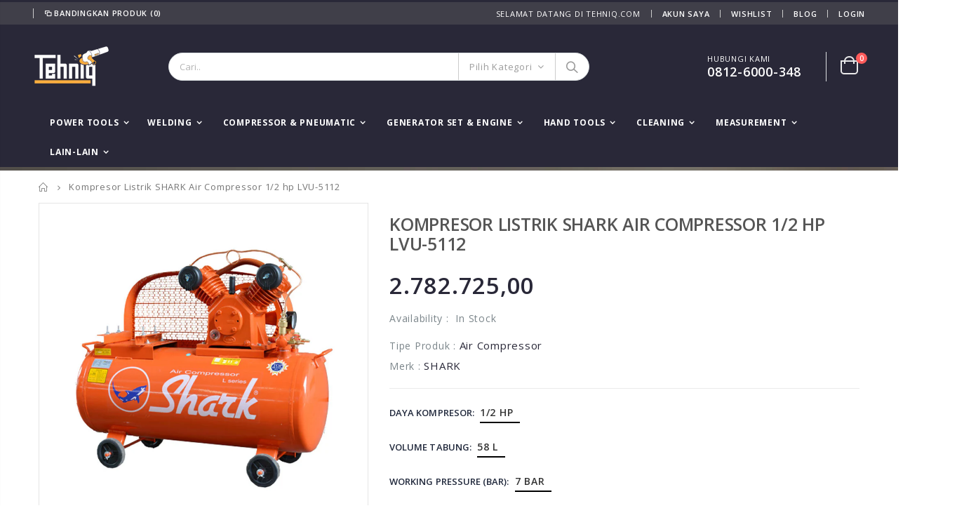

--- FILE ---
content_type: text/html; charset=utf-8
request_url: https://tehniq.com/products/kompresor-listrik-shark-air-compressor-1-2-hp-lvu-5112
body_size: 44527
content:
<!doctype html>
<!--[if IE 8]><html class="no-js lt-ie9" lang="en"> <![endif]-->
<!--[if IE 9 ]><html class="ie9 no-js"> <![endif]-->
<!--[if (gt IE 9)|!(IE)]><!--> <html class="no-js"> <!--<![endif]-->
<head>
 
<!--[% include 'shop-sheriff-amp' %]-->
  <!-- Basic page needs ================================================== -->
  <meta name="google-site-verification" content="kyxLctWHCpogLueyxhs2ZNQkw-NjCaQnVaK16fksMOo" />
  <meta charset="utf-8">
  <meta name="viewport" content="width=device-width, initial-scale=1, user-scalable=yes"/>
  <meta http-equiv="Content-Type" content="text/html; charset=utf-8">
  <link rel="shortcut icon" href="//tehniq.com/cdn/shop/t/2/assets/Icon-Tehniq.ico?v=68040649618076329241597281623" type="image/jpg" /><title>Kompresor Listrik SHARK Air Compressor 1/2 hp LVU-5112 - tehniqdotcom</title><meta name="description" content="Jual Kompresor Listrik SHARK Air Compressor 1/2 hp LVU-5112 Unloading dengan kapasitas tanki 58 liter yang cocok untuk bengkel anda. Harga Shark LVU-5112" /><!-- Helpers ================================================== --><!-- /snippets/social-meta-tags.liquid -->


  <meta property="og:type" content="product">
  <meta property="og:title" content="Kompresor Listrik SHARK Air Compressor 1/2 hp LVU-5112">
  
  <meta property="og:image" content="http://tehniq.com/cdn/shop/products/kompresor-listrik-shark-air-compressor-1-2-hp-lvu-5112_grande.jpg?v=1610599123">
  <meta property="og:image:secure_url" content="https://tehniq.com/cdn/shop/products/kompresor-listrik-shark-air-compressor-1-2-hp-lvu-5112_grande.jpg?v=1610599123">
  
  <meta property="og:price:amount" content="2.782.725,00">
  <meta property="og:price:currency" content="IDR">


  <meta property="og:description" content="Jual Kompresor Listrik SHARK Air Compressor 1/2 hp LVU-5112 Unloading dengan kapasitas tanki 58 liter yang cocok untuk bengkel anda. Harga Shark LVU-5112">

  <meta property="og:url" content="https://tehniq.com/products/kompresor-listrik-shark-air-compressor-1-2-hp-lvu-5112">
  <meta property="og:site_name" content="tehniqdotcom">





<meta name="twitter:card" content="summary">

  <meta name="twitter:title" content="Kompresor Listrik SHARK Air Compressor 1/2 hp LVU-5112">
  <meta name="twitter:description" content="Deskripsi Kompresor Listrik SHARK Air Compressor 1/2 hp LVU-5112
Jual Kompresor Listrik SHARK Air Compressor 1/2 hp LVU-5112 Unloading dengan kapasitas tanki 58 liter yang cocok untuk bengkel anda. Harga &amp;amp; Spesifikasi dari kompresir Shark LVU-5112 yang kami jual dapat anda lihat pada keterangan dibawah ini.
 
Mesin kompresor Shark LVU-5112 sangat sesuai untuk penggunaan di berbagai aplikasi seperti pneumatic, pengecatan dengan hasil maksimal dan juga banyak digunakan di perbengkelan. Beberapa fitur dan keunggulan dari Shark LVU-5112:

Sistem unloading
Menggunakan penggerak engine berbahan bakar bensin
Disertai penyaring udara
Terdapat alat pengukur tekanan
Manual Drain Cock



Spesifikasi



Kecepatan Pengisian Udara
96 (3.4) L/min


Tekanan Angin
7 kg/cm²


Kecepatan Putaran Mesin
698 rpm


Kapasitas Tangki
58 Liter


Dimensi Produk
930 x 370 x 730mm


Garansi
12 Bulan


">
  <meta name="twitter:image" content="https://tehniq.com/cdn/shop/products/kompresor-listrik-shark-air-compressor-1-2-hp-lvu-5112_medium.jpg?v=1610599123">
  <meta name="twitter:image:width" content="240">
  <meta name="twitter:image:height" content="240">

<link rel="canonical" href="https://tehniq.com/products/kompresor-listrik-shark-air-compressor-1-2-hp-lvu-5112" /><meta name="viewport" content="width=device-width, initial-scale=1, minimum-scale=1, maximum-scale=1" /><meta name="theme-color" content="" />
  <!-- CSS ==================================================+ -->
  <link href="//tehniq.com/cdn/shop/t/2/assets/plugins.css?v=84096905926656658621605498397" rel="stylesheet" type="text/css" media="all" />
  <link href="//tehniq.com/cdn/shop/t/2/assets/ultramegamenu.css?v=102482484887591255061597721070" rel="stylesheet" type="text/css" media="all" />
  <link href="//tehniq.com/cdn/shop/t/2/assets/styles.scss.css?v=152888457922092801531716946561" rel="stylesheet" type="text/css" media="all" />
<link href="//tehniq.com/cdn/shop/t/2/assets/header-type2.scss.css?v=27235720750041188541597742690" rel="stylesheet" type="text/css" media="all" />
<link href="//tehniq.com/cdn/shop/t/2/assets/product.scss.css?v=147672156393852897541633513098" rel="stylesheet" type="text/css" media="all" />
    <link href="//tehniq.com/cdn/shop/t/2/assets/jquery.fancybox.css?v=89610375720255671161597199362" rel="stylesheet" type="text/css" media="all" />
<link href="//tehniq.com/cdn/shop/t/2/assets/new-style.scss.css?v=66408141397979363641652759611" rel="stylesheet" type="text/css" media="all" />
<link href="//tehniq.com/cdn/shop/t/2/assets/product-list.scss.css?v=99417274330811982981652761179" rel="stylesheet" type="text/css" media="all" />
  <link href="//tehniq.com/cdn/shop/t/2/assets/responsive.scss.css?v=178024902996042300221597199474" rel="stylesheet" type="text/css" media="all" />
  <link href="//tehniq.com/cdn/shop/t/2/assets/color-config.scss.css?v=41431224653708431901768373298" rel="stylesheet" type="text/css" media="all" />
<!-- Header hook for plugins ================================================== -->
  <script>window.performance && window.performance.mark && window.performance.mark('shopify.content_for_header.start');</script><meta name="facebook-domain-verification" content="fmobveqp34umnnewtf8v7p4ka19qp1">
<meta name="google-site-verification" content="kyxLctWHCpogLueyxhs2ZNQkw-NjCaQnVaK16fksMOo">
<meta name="google-site-verification" content="AcUbyJ6svhqMQsF90fO3L8ZtxsuU5PX3O6KTbU7QF-M">
<meta id="shopify-digital-wallet" name="shopify-digital-wallet" content="/45437223071/digital_wallets/dialog">
<link rel="alternate" type="application/json+oembed" href="https://tehniq.com/products/kompresor-listrik-shark-air-compressor-1-2-hp-lvu-5112.oembed">
<script async="async" src="/checkouts/internal/preloads.js?locale=id-ID"></script>
<script id="shopify-features" type="application/json">{"accessToken":"ccdab67b0e9a103c82189a0113fac2b0","betas":["rich-media-storefront-analytics"],"domain":"tehniq.com","predictiveSearch":true,"shopId":45437223071,"locale":"id"}</script>
<script>var Shopify = Shopify || {};
Shopify.shop = "tehniqdotcom.myshopify.com";
Shopify.locale = "id";
Shopify.currency = {"active":"IDR","rate":"1.0"};
Shopify.country = "ID";
Shopify.theme = {"name":"Porto3.6.3","id":108039897247,"schema_name":"Porto","schema_version":"3.6.3","theme_store_id":null,"role":"main"};
Shopify.theme.handle = "null";
Shopify.theme.style = {"id":null,"handle":null};
Shopify.cdnHost = "tehniq.com/cdn";
Shopify.routes = Shopify.routes || {};
Shopify.routes.root = "/";</script>
<script type="module">!function(o){(o.Shopify=o.Shopify||{}).modules=!0}(window);</script>
<script>!function(o){function n(){var o=[];function n(){o.push(Array.prototype.slice.apply(arguments))}return n.q=o,n}var t=o.Shopify=o.Shopify||{};t.loadFeatures=n(),t.autoloadFeatures=n()}(window);</script>
<script id="shop-js-analytics" type="application/json">{"pageType":"product"}</script>
<script defer="defer" async type="module" src="//tehniq.com/cdn/shopifycloud/shop-js/modules/v2/client.init-shop-cart-sync_BSh8oYuu.id.esm.js"></script>
<script defer="defer" async type="module" src="//tehniq.com/cdn/shopifycloud/shop-js/modules/v2/chunk.common_kMKXar5L.esm.js"></script>
<script type="module">
  await import("//tehniq.com/cdn/shopifycloud/shop-js/modules/v2/client.init-shop-cart-sync_BSh8oYuu.id.esm.js");
await import("//tehniq.com/cdn/shopifycloud/shop-js/modules/v2/chunk.common_kMKXar5L.esm.js");

  window.Shopify.SignInWithShop?.initShopCartSync?.({"fedCMEnabled":true,"windoidEnabled":true});

</script>
<script>(function() {
  var isLoaded = false;
  function asyncLoad() {
    if (isLoaded) return;
    isLoaded = true;
    var urls = ["https:\/\/cdn.shopify.com\/s\/files\/1\/0683\/1371\/0892\/files\/splmn-shopify-prod-August-31.min.js?v=1693985059\u0026shop=tehniqdotcom.myshopify.com","https:\/\/cdn.prooffactor.com\/javascript\/dist\/1.0\/jcr-widget.js?account_id=shopify:tehniqdotcom.myshopify.com\u0026shop=tehniqdotcom.myshopify.com"];
    for (var i = 0; i < urls.length; i++) {
      var s = document.createElement('script');
      s.type = 'text/javascript';
      s.async = true;
      s.src = urls[i];
      var x = document.getElementsByTagName('script')[0];
      x.parentNode.insertBefore(s, x);
    }
  };
  if(window.attachEvent) {
    window.attachEvent('onload', asyncLoad);
  } else {
    window.addEventListener('load', asyncLoad, false);
  }
})();</script>
<script id="__st">var __st={"a":45437223071,"offset":25200,"reqid":"68e3d92e-10e7-423f-abce-9061ebf503cb-1768847049","pageurl":"tehniq.com\/products\/kompresor-listrik-shark-air-compressor-1-2-hp-lvu-5112","u":"900a6c5c1275","p":"product","rtyp":"product","rid":6090006954143};</script>
<script>window.ShopifyPaypalV4VisibilityTracking = true;</script>
<script id="captcha-bootstrap">!function(){'use strict';const t='contact',e='account',n='new_comment',o=[[t,t],['blogs',n],['comments',n],[t,'customer']],c=[[e,'customer_login'],[e,'guest_login'],[e,'recover_customer_password'],[e,'create_customer']],r=t=>t.map((([t,e])=>`form[action*='/${t}']:not([data-nocaptcha='true']) input[name='form_type'][value='${e}']`)).join(','),a=t=>()=>t?[...document.querySelectorAll(t)].map((t=>t.form)):[];function s(){const t=[...o],e=r(t);return a(e)}const i='password',u='form_key',d=['recaptcha-v3-token','g-recaptcha-response','h-captcha-response',i],f=()=>{try{return window.sessionStorage}catch{return}},m='__shopify_v',_=t=>t.elements[u];function p(t,e,n=!1){try{const o=window.sessionStorage,c=JSON.parse(o.getItem(e)),{data:r}=function(t){const{data:e,action:n}=t;return t[m]||n?{data:e,action:n}:{data:t,action:n}}(c);for(const[e,n]of Object.entries(r))t.elements[e]&&(t.elements[e].value=n);n&&o.removeItem(e)}catch(o){console.error('form repopulation failed',{error:o})}}const l='form_type',E='cptcha';function T(t){t.dataset[E]=!0}const w=window,h=w.document,L='Shopify',v='ce_forms',y='captcha';let A=!1;((t,e)=>{const n=(g='f06e6c50-85a8-45c8-87d0-21a2b65856fe',I='https://cdn.shopify.com/shopifycloud/storefront-forms-hcaptcha/ce_storefront_forms_captcha_hcaptcha.v1.5.2.iife.js',D={infoText:'Dilindungi dengan hCaptcha',privacyText:'Privasi',termsText:'Ketentuan'},(t,e,n)=>{const o=w[L][v],c=o.bindForm;if(c)return c(t,g,e,D).then(n);var r;o.q.push([[t,g,e,D],n]),r=I,A||(h.body.append(Object.assign(h.createElement('script'),{id:'captcha-provider',async:!0,src:r})),A=!0)});var g,I,D;w[L]=w[L]||{},w[L][v]=w[L][v]||{},w[L][v].q=[],w[L][y]=w[L][y]||{},w[L][y].protect=function(t,e){n(t,void 0,e),T(t)},Object.freeze(w[L][y]),function(t,e,n,w,h,L){const[v,y,A,g]=function(t,e,n){const i=e?o:[],u=t?c:[],d=[...i,...u],f=r(d),m=r(i),_=r(d.filter((([t,e])=>n.includes(e))));return[a(f),a(m),a(_),s()]}(w,h,L),I=t=>{const e=t.target;return e instanceof HTMLFormElement?e:e&&e.form},D=t=>v().includes(t);t.addEventListener('submit',(t=>{const e=I(t);if(!e)return;const n=D(e)&&!e.dataset.hcaptchaBound&&!e.dataset.recaptchaBound,o=_(e),c=g().includes(e)&&(!o||!o.value);(n||c)&&t.preventDefault(),c&&!n&&(function(t){try{if(!f())return;!function(t){const e=f();if(!e)return;const n=_(t);if(!n)return;const o=n.value;o&&e.removeItem(o)}(t);const e=Array.from(Array(32),(()=>Math.random().toString(36)[2])).join('');!function(t,e){_(t)||t.append(Object.assign(document.createElement('input'),{type:'hidden',name:u})),t.elements[u].value=e}(t,e),function(t,e){const n=f();if(!n)return;const o=[...t.querySelectorAll(`input[type='${i}']`)].map((({name:t})=>t)),c=[...d,...o],r={};for(const[a,s]of new FormData(t).entries())c.includes(a)||(r[a]=s);n.setItem(e,JSON.stringify({[m]:1,action:t.action,data:r}))}(t,e)}catch(e){console.error('failed to persist form',e)}}(e),e.submit())}));const S=(t,e)=>{t&&!t.dataset[E]&&(n(t,e.some((e=>e===t))),T(t))};for(const o of['focusin','change'])t.addEventListener(o,(t=>{const e=I(t);D(e)&&S(e,y())}));const B=e.get('form_key'),M=e.get(l),P=B&&M;t.addEventListener('DOMContentLoaded',(()=>{const t=y();if(P)for(const e of t)e.elements[l].value===M&&p(e,B);[...new Set([...A(),...v().filter((t=>'true'===t.dataset.shopifyCaptcha))])].forEach((e=>S(e,t)))}))}(h,new URLSearchParams(w.location.search),n,t,e,['guest_login'])})(!0,!0)}();</script>
<script integrity="sha256-4kQ18oKyAcykRKYeNunJcIwy7WH5gtpwJnB7kiuLZ1E=" data-source-attribution="shopify.loadfeatures" defer="defer" src="//tehniq.com/cdn/shopifycloud/storefront/assets/storefront/load_feature-a0a9edcb.js" crossorigin="anonymous"></script>
<script data-source-attribution="shopify.dynamic_checkout.dynamic.init">var Shopify=Shopify||{};Shopify.PaymentButton=Shopify.PaymentButton||{isStorefrontPortableWallets:!0,init:function(){window.Shopify.PaymentButton.init=function(){};var t=document.createElement("script");t.src="https://tehniq.com/cdn/shopifycloud/portable-wallets/latest/portable-wallets.id.js",t.type="module",document.head.appendChild(t)}};
</script>
<script data-source-attribution="shopify.dynamic_checkout.buyer_consent">
  function portableWalletsHideBuyerConsent(e){var t=document.getElementById("shopify-buyer-consent"),n=document.getElementById("shopify-subscription-policy-button");t&&n&&(t.classList.add("hidden"),t.setAttribute("aria-hidden","true"),n.removeEventListener("click",e))}function portableWalletsShowBuyerConsent(e){var t=document.getElementById("shopify-buyer-consent"),n=document.getElementById("shopify-subscription-policy-button");t&&n&&(t.classList.remove("hidden"),t.removeAttribute("aria-hidden"),n.addEventListener("click",e))}window.Shopify?.PaymentButton&&(window.Shopify.PaymentButton.hideBuyerConsent=portableWalletsHideBuyerConsent,window.Shopify.PaymentButton.showBuyerConsent=portableWalletsShowBuyerConsent);
</script>
<script>
  function portableWalletsCleanup(e){e&&e.src&&console.error("Failed to load portable wallets script "+e.src);var t=document.querySelectorAll("shopify-accelerated-checkout .shopify-payment-button__skeleton, shopify-accelerated-checkout-cart .wallet-cart-button__skeleton"),e=document.getElementById("shopify-buyer-consent");for(let e=0;e<t.length;e++)t[e].remove();e&&e.remove()}function portableWalletsNotLoadedAsModule(e){e instanceof ErrorEvent&&"string"==typeof e.message&&e.message.includes("import.meta")&&"string"==typeof e.filename&&e.filename.includes("portable-wallets")&&(window.removeEventListener("error",portableWalletsNotLoadedAsModule),window.Shopify.PaymentButton.failedToLoad=e,"loading"===document.readyState?document.addEventListener("DOMContentLoaded",window.Shopify.PaymentButton.init):window.Shopify.PaymentButton.init())}window.addEventListener("error",portableWalletsNotLoadedAsModule);
</script>

<script type="module" src="https://tehniq.com/cdn/shopifycloud/portable-wallets/latest/portable-wallets.id.js" onError="portableWalletsCleanup(this)" crossorigin="anonymous"></script>
<script nomodule>
  document.addEventListener("DOMContentLoaded", portableWalletsCleanup);
</script>

<link id="shopify-accelerated-checkout-styles" rel="stylesheet" media="screen" href="https://tehniq.com/cdn/shopifycloud/portable-wallets/latest/accelerated-checkout-backwards-compat.css" crossorigin="anonymous">
<style id="shopify-accelerated-checkout-cart">
        #shopify-buyer-consent {
  margin-top: 1em;
  display: inline-block;
  width: 100%;
}

#shopify-buyer-consent.hidden {
  display: none;
}

#shopify-subscription-policy-button {
  background: none;
  border: none;
  padding: 0;
  text-decoration: underline;
  font-size: inherit;
  cursor: pointer;
}

#shopify-subscription-policy-button::before {
  box-shadow: none;
}

      </style>

<script>window.performance && window.performance.mark && window.performance.mark('shopify.content_for_header.end');</script>
<!-- /snippets/oldIE-js.liquid -->


<!--[if lt IE 9]>
<script src="//cdnjs.cloudflare.com/ajax/libs/html5shiv/3.7.2/html5shiv.min.js" type="text/javascript"></script>
<script src="//tehniq.com/cdn/shop/t/2/assets/respond.min.js?v=52248677837542619231597199412" type="text/javascript"></script>
<link href="//tehniq.com/cdn/shop/t/2/assets/respond-proxy.html" id="respond-proxy" rel="respond-proxy" />
<link href="//tehniq.com/search?q=22e2bfe7e69eb96e82c8dea0bc36c6b6" id="respond-redirect" rel="respond-redirect" />
<script src="//tehniq.com/search?q=22e2bfe7e69eb96e82c8dea0bc36c6b6" type="text/javascript"></script>
<![endif]-->

<script src="//tehniq.com/cdn/shop/t/2/assets/vendor.js?v=114975771365441350721597199427" type="text/javascript"></script>
<!-- Import custom fonts ====================================================== --><script type="text/javascript">
    var productsObj = {};
    var swatch_color_type = 2;
    var product_swatch_size = 'size-small';
    var product_swatch_setting = '2';
    var asset_url = '//tehniq.com/cdn/shop/t/2/assets//?v=3567';
    var money_format = '<span class="money">{{amount_with_comma_separator}}</span>';
    var multi_language = false;
  </script> 
  <script src="//tehniq.com/cdn/shop/t/2/assets/lang2.js?v=12969877377958745391597199365" type="text/javascript"></script>
<script>
  var translator = {
    current_lang : jQuery.cookie("language"),
    init: function() {
      translator.updateStyling();
      translator.updateLangSwitcher();
    },
    updateStyling: function() {
        var style;
        if (translator.isLang2()) {
          style = "<style>*[data-translate] {visibility:hidden} .lang1 {display:none}</style>";
        } else {
          style = "<style>*[data-translate] {visibility:visible} .lang2 {display:none}</style>";
        }
        jQuery('head').append(style);
    },
    updateLangSwitcher: function() {
      if (translator.isLang2()) {
        jQuery(".current-language span").removeClass('active');
        jQuery(".current-language span[class=lang-2]").addClass("active");
      }
    },
    getTextToTranslate: function(selector) {
      var result = window.lang2;
      var params;
      if (selector.indexOf("|") > 0) {
        var devideList = selector.split("|");
        selector = devideList[0];
        params = devideList[1].split(",");
      }

      var selectorArr = selector.split('.');
      if (selectorArr) {
        for (var i = 0; i < selectorArr.length; i++) {
            result = result[selectorArr[i]];
        }
      } else {
        result = result[selector];
      }
      if (result && result.one && result.other) {
        var countEqual1 = true;
        for (var i = 0; i < params.length; i++) {
          if (params[i].indexOf("count") >= 0) {
            variables = params[i].split(":");
            if (variables.length>1) {
              var count = variables[1];
              if (count > 1) {
                countEqual1 = false;
              }
            }
          }
        }
        if (countEqual1) {
          result = result.one;
        } else {
          result = result.other;
        }
      }
      
      if (params && params.length>0) {
        result = result.replace(/{{\s*/g, "{{");
        result = result.replace(/\s*}}/g, "}}");
        for (var i = 0; i < params.length; i++) {
          variables = params[i].split(":");
          if (variables.length>1) {
            result = result.replace("{{"+variables[0]+"}}", variables[1]);
          }
        }
      }
      

      return result;
    },
    isLang2: function() {
      return translator.current_lang && translator.current_lang == 2;
    },
    doTranslate: function(blockSelector) {
      if (translator.isLang2()) {
        jQuery(blockSelector + " [data-translate]").each(function(e) {
          var item = jQuery(this);
          var selector = item.attr("data-translate");
          var text = translator.getTextToTranslate(selector);
          if (item.attr("translate-item")) {
            var attribute = item.attr("translate-item");
            if (attribute == 'blog-date-author') {
              item.html(text);
            } else if (attribute!="") {
              item.attr(attribute,text);
            }
          } else if (item.is("input")) {
            if(item.is("input[type=search]")){
              item.attr("placeholder", text);
            }else{
              item.val(text);
            }
            
          } else {
            item.text(text);
          }
          item.css("visibility","visible");
        });
      }
    }
  };
  translator.init();
  jQuery(document).ready(function() {
    jQuery('.select-language a').on('click', function(){
      var value = jQuery(this).data('lang');
      jQuery.cookie('language', value, {expires:10, path:'/'});
      location.reload();
    });
    translator.doTranslate("body");
  });
</script>
  <style>
    .header-container.type2 {
  border-top-width: 3px;
}
.main-section-header .top-links-container {
  padding: 3px 0 3px;
}
.header-container.type2 .header .custom-block {
  text-align: left;
  font-size: 11px;
  height: 42px;
  line-height: 1;
  border-right: solid 1px #dde0e2;
  padding-right: 35px;
}
.searchform .searchsubmit:after {
content: "\e884";
}
.type2 .top-navigation li.level0 .level-top {
padding: 15px 16px
}
.template-index .header-container.type2 .header-wrapper {
  margin-bottom: 10px;
}
.item-area .product-image-area .quickview-icon {
  background-color: #2b2b2d;
}
.main-section-header .links li {
  border-color: #ccc;
}
.slideshow-section .slideshow .owl-dots {
  bottom: 27px;
}
.slideshow-section .slideshow .owl-nav button {
  top: 42%;
}
.products .product-default .price { 
    font-family: 'Oswald';
    font-weight: 400;
    letter-spacing: .005em;
}
.porto-products.title-border-middle &gt; .section-title { 
    margin-bottom: 15px;
}
.main-container h3.title-widget {
  text-align: center;
  font-size: 17px;
  padding-bottom: 8px;
  background: none;
  font-family: 'Open Sans';
  letter-spacing: 0;
}
.custom-support i {
  text-align: center;
  width: auto;
  height: auto;
  border-radius: 0;
  padding-bottom: 14px;
  display: inline-block;
}
.custom-support .content{
margin-left: 0;
}
.custom-support .col-lg-4 i{
border: 0 !important;
    float: none;
}
.custom-support .col-lg-4{
text-align: center;
}
.custom-support i {
    text-align: center; 
    width: auto;
    height: auto;
    border-radius: 0;
    padding-bottom: 14px;
    display: inline-block;
    font-size: 40px;
}
.custom-support .content h2 {
    margin: 0;
    font-weight: 600;
    text-transform: uppercase;
    font-size: 16px; 
    line-height: 22px;
}
.custom-support .content em {
    font-weight: 300;
    font-style: normal;
    margin-bottom: 15px;
    display: block; 
    font-size: 14px;
    line-height: 22px;
}
.custom-support .content p {
    font-size: 13px;
    line-height: 24px; 
}
.parallax-wrapper .parallax .parallax-slider .item h2 {
  margin-top: 10px;
  margin-bottom: 20px;
  font-weight: 400;
}
.parallax-slider .item a {
  padding: 17px 33px;
  border-radius: 3px !important;
  background-color: #2b2b2d;
  font-size: 13px;
  box-shadow: none;
}
.parallax-wrapper .parallax .overlay{
display: none;
}
.featured-brands .owl-carousel{
    padding: 10px 70px;
}
.featured-brands .owl-nav button {
    position: absolute;
    top: calc(50% - 15px);
    background: none;
    color: #3a3a3c;
    font-size: 22px;
    padding: 0;
    margin: 0;
}
.featured-brands .owl-nav button.owl-prev {
    left: 0;
}
.featured-brands .owl-nav button.owl-next {
    right: 0;
}
.featured-brands .owl-nav{
top: auto;
right: auto;
position: static;
}
.featured-brands{
margin-bottom: 25px;
}
.footer-wrapper .footer-middle .footer-ribbon{
z-index: 2;
}
.footer-wrapper .footer-middle .block-bottom {
    border-top: 1px solid #3d3d38;
    text-align: left;
    padding: 27px 0;
    overflow: hidden;
    margin-top: 32px;
}
.footer-wrapper .footer-middle .working span {
    text-transform: uppercase;
    font-size: 13px;
    letter-spacing: 0.005em;
    line-height: 18px;
}
.footer-wrapper .footer-middle ul.footer-list li {
    position: relative;
    padding: 6px 0;
    line-height: 1;
    display: block;
}
.footer-wrapper .footer-middle {
    padding: 24px 0;
    font-size: 13px;
    position: relative;
}
.footer-wrapper .footer-top{
padding-bottom: 0px;
}
.footer-wrapper .footer-middle ul.contact-info b {
    font-weight: 400;
    font-size: 13px;
    margin-bottom: 7px;
    display: inline-block;
}
.footer-wrapper .footer-middle ul.contact-info li p{
line-height: 1;
}
.footer-wrapper .footer-middle ul.contact-info li {
    padding: 12px 0;
}
.footer-wrapper .footer-middle ul.contact-info li:first-child {
  padding-top: 0;
}
.footer-wrapper .footer-top .input-group input {
  background-color: #fff;
  color: #686865;
  height: 48px;
  border: 0;
  font-size: 14px;
  padding-left: 15px;
  float: left;
  max-width: 375px;
  width: 90%;
  border-radius: 30px 0 0 30px !important;
  padding-right: 105px;
  margin-right: 22px;
  margin-bottom: 0;
}
.footer-wrapper .footer-top .input-group button {
  float: left;
  width: 120px;
  margin-left: -120px;
  line-height: 48px;
  padding: 0 12px;
  text-transform: uppercase;
  border-radius: 0 30px 30px 0 !important;
}
.footer-wrapper .footer-top .footer-top-inner {
    border-bottom: 1px solid #3d3d38;
}
.footer_2 .input-group button{
border-left: 0;
}
.homepage-bar{
border-top: 0;
}
.homepage-bar [class^="col-lg-"]{
border-left: 0;
}
.homepage-bar .col-lg-4 .text-area h3 {
    margin: 0;
    font-size: 14px;
    font-weight: 600;
    line-height: 19px;
}
.owl-dots {
    top: auto;
    bottom: -35px;
    left: 5px;
    position: absolute;
    right: 5px;
    text-align: center;
    margin: 0;
}
.owl-dots .owl-dot span {
    width: 11px;
    height: 3px;
    background: #a0a09f;
    margin: 5px 7px;
    border-radius: 20px !important;
    display: block;
}
.box_product{
padding-bottom: 60px;
}
.product-view .product-shop .actions a.link-wishlist, .product-view .product-shop .actions a.link-compare { 
    width: 43px;
    height: 43px;
    line-height: 41px;
}
.product-view .product-shop .middle-product-detail .product-type-data .price-box .price{
font-family: 'Oswald';
}
.product-view .product-shop .actions .add-to-links li a.link-wishlist{
background: none;
}
.template-product .product-view .add-to-links .link-wishlist i:before {
    content: '\e889';
}
.main-container .main-wrapper{
padding-bottom: 80px;
}
.template-index .main-container .main-wrapper, .template-product .main-container .main-wrapper{
padding-bottom: 0;
}
.main-container .pagenav-wrap .pagination .pagination-page li a:hover {
  background: transparent;
  color: inherit;
  border-color: #ccc;
}
.main-container .pagenav-wrap .pagination .pagination-page li.active span {
  background: transparent;
  color: inherit;
}
.pagination-page li.text i.icon-right-dir::before {
  content: '\e81a';
}
.main-container .pagenav-wrap .pagination .pagination-page li.text a:hover {
  color: inherit;
}
.product-view .product-options-bottom {
  border-bottom: 1px solid #ebebeb;
}
.template-blog .blog-wrapper .owl-dots {
  bottom: 0;
}
.owl-dots .owl-dot.active span {
  background-color: #2b2b2d;
}
.featured-brands .owl-nav i {
  color: #3a3a3c;
}
.featured-brands .owl-nav i.icon-chevron-left::before {
  content: "\e829";
}
.featured-brands .owl-nav i.icon-chevron-right:before {
  content: "\e828";
}
.footer-wrapper .footer-top .input-group button:hover{
  opacity: 1;
}
ol {
  list-style: disc outside;
  padding-left: 1.5em;
}
.products .product-col:hover .product-inner {
    box-shadow: 0 5px 25px 0 rgba(0,0,0,.1);
}
.products .product-col:hover .product-image {
    box-shadow: none;
}
.porto-products .products-slider .owl-carousel {
    padding-top: 0;
}
.section-title {
color: #313131;
}
.products-slider .owl-carousel .product {
    margin-bottom: 25px;
    margin-top: 10px;
}
    @media(max-width: 767px){
.homepage-bar [class^="col-lg-"]{
text-align: left;
}
.sticky-product .sticky-detail{
width: 70%;
}
}
@media(min-width: 768px){
.footer-wrapper .footer-middle ul.footer-list .item {
width: 50%;
}
}
  </style>
<!--Gem_Page_Header_Script-->
<!-- "snippets/gem-app-header-scripts.liquid" was not rendered, the associated app was uninstalled -->
<!--End_Gem_Page_Header_Script-->
  <script type='text/javascript'>
window.__lo_site_id = 230199;

	(function() {
		var wa = document.createElement('script'); wa.type = 'text/javascript'; wa.async = true;
		wa.src = 'https://d10lpsik1i8c69.cloudfront.net/w.js';
		var s = document.getElementsByTagName('script')[0]; s.parentNode.insertBefore(wa, s);
	  })();
	</script>
  
  <!-- Facebook Pixel Code -->
<script>
!function(f,b,e,v,n,t,s)
{if(f.fbq)return;n=f.fbq=function(){n.callMethod?
n.callMethod.apply(n,arguments):n.queue.push(arguments)};
if(!f._fbq)f._fbq=n;n.push=n;n.loaded=!0;n.version='2.0';
n.queue=[];t=b.createElement(e);t.async=!0;
t.src=v;s=b.getElementsByTagName(e)[0];
s.parentNode.insertBefore(t,s)}(window,document,'script',
'https://connect.facebook.net/en_US/fbevents.js');
 fbq('init', '1285260198490585'); 
fbq('track', 'PageView');
</script>
<noscript>
 <img height="1" width="1" 
src="https://www.facebook.com/tr?id=1285260198490585&ev=PageView
&noscript=1"/>
</noscript>
<!-- End Facebook Pixel Code -->
  
<!-- BEGIN app block: shopify://apps/judge-me-reviews/blocks/judgeme_core/61ccd3b1-a9f2-4160-9fe9-4fec8413e5d8 --><!-- Start of Judge.me Core -->






<link rel="dns-prefetch" href="https://cdnwidget.judge.me">
<link rel="dns-prefetch" href="https://cdn.judge.me">
<link rel="dns-prefetch" href="https://cdn1.judge.me">
<link rel="dns-prefetch" href="https://api.judge.me">

<script data-cfasync='false' class='jdgm-settings-script'>window.jdgmSettings={"pagination":5,"disable_web_reviews":true,"badge_no_review_text":"Tidak ada ulasan","badge_n_reviews_text":"{{ n }} ulasan","hide_badge_preview_if_no_reviews":true,"badge_hide_text":false,"enforce_center_preview_badge":false,"widget_title":"Ulasan Pelanggan","widget_open_form_text":"Tulis ulasan","widget_close_form_text":"Batalkan ulasan","widget_refresh_page_text":"Segarkan halaman","widget_summary_text":"Berdasarkan {{ number_of_reviews }} ulasan","widget_no_review_text":"Jadilah yang pertama menulis ulasan","widget_name_field_text":"Nama tampilan","widget_verified_name_field_text":"Nama Terverifikasi (publik)","widget_name_placeholder_text":"Nama tampilan","widget_required_field_error_text":"Bidang ini wajib diisi.","widget_email_field_text":"Alamat email","widget_verified_email_field_text":"Email Terverifikasi (pribadi, tidak dapat diubah)","widget_email_placeholder_text":"Alamat email Anda","widget_email_field_error_text":"Harap masukkan alamat email yang valid.","widget_rating_field_text":"Peringkat","widget_review_title_field_text":"Judul Ulasan","widget_review_title_placeholder_text":"Beri judul untuk ulasan Anda","widget_review_body_field_text":"Konten ulasan","widget_review_body_placeholder_text":"Mulai menulis di sini...","widget_pictures_field_text":"Gambar/Video (opsional)","widget_submit_review_text":"Kirim Ulasan","widget_submit_verified_review_text":"Kirim Ulasan Terverifikasi","widget_submit_success_msg_with_auto_publish":"Terima kasih! Silakan segarkan halaman dalam beberapa saat untuk melihat ulasan Anda. Anda dapat menghapus atau mengedit ulasan Anda dengan masuk ke \u003ca href='https://judge.me/login' target='_blank' rel='nofollow noopener'\u003eJudge.me\u003c/a\u003e","widget_submit_success_msg_no_auto_publish":"Terima kasih! Ulasan Anda akan dipublikasikan segera setelah disetujui oleh admin toko. Anda dapat menghapus atau mengedit ulasan Anda dengan masuk ke \u003ca href='https://judge.me/login' target='_blank' rel='nofollow noopener'\u003eJudge.me\u003c/a\u003e","widget_show_default_reviews_out_of_total_text":"Menampilkan {{ n_reviews_shown }} dari {{ n_reviews }} ulasan.","widget_show_all_link_text":"Tampilkan semua","widget_show_less_link_text":"Tampilkan lebih sedikit","widget_author_said_text":"{{ reviewer_name }} mengatakan:","widget_days_text":"{{ n }} hari yang lalu","widget_weeks_text":"{{ n }} minggu yang lalu","widget_months_text":"{{ n }} bulan yang lalu","widget_years_text":"{{ n }} tahun yang lalu","widget_yesterday_text":"Kemarin","widget_today_text":"Hari ini","widget_replied_text":"\u003e\u003e {{ shop_name }} menjawab:","widget_read_more_text":"Baca selengkapnya","widget_reviewer_name_as_initial":"","widget_rating_filter_color":"#fbcd0a","widget_rating_filter_see_all_text":"Lihat semua ulasan","widget_sorting_most_recent_text":"Terbaru","widget_sorting_highest_rating_text":"Peringkat Tertinggi","widget_sorting_lowest_rating_text":"Peringkat Terendah","widget_sorting_with_pictures_text":"Hanya Gambar","widget_sorting_most_helpful_text":"Paling Membantu","widget_open_question_form_text":"Ajukan pertanyaan","widget_reviews_subtab_text":"Ulasan","widget_questions_subtab_text":"Pertanyaan","widget_question_label_text":"Pertanyaan","widget_answer_label_text":"Jawaban","widget_question_placeholder_text":"Tulis pertanyaan Anda di sini","widget_submit_question_text":"Kirim Pertanyaan","widget_question_submit_success_text":"Terima kasih atas pertanyaan Anda! Kami akan memberi tahu Anda setelah pertanyaan Anda terjawab.","verified_badge_text":"Terverifikasi","verified_badge_bg_color":"","verified_badge_text_color":"","verified_badge_placement":"left-of-reviewer-name","widget_review_max_height":"","widget_hide_border":false,"widget_social_share":false,"widget_thumb":false,"widget_review_location_show":false,"widget_location_format":"","all_reviews_include_out_of_store_products":true,"all_reviews_out_of_store_text":"(di luar toko)","all_reviews_pagination":100,"all_reviews_product_name_prefix_text":"tentang","enable_review_pictures":true,"enable_question_anwser":false,"widget_theme":"default","review_date_format":"mm/dd/yyyy","default_sort_method":"most-recent","widget_product_reviews_subtab_text":"Ulasan Produk","widget_shop_reviews_subtab_text":"Ulasan Toko","widget_other_products_reviews_text":"Ulasan untuk produk lainnya","widget_store_reviews_subtab_text":"Ulasan toko","widget_no_store_reviews_text":"Toko ini belum mendapatkan ulasan","widget_web_restriction_product_reviews_text":"Produk ini belum mendapatkan ulasan","widget_no_items_text":"Tidak ada item yang ditemukan","widget_show_more_text":"Tampilkan lebih banyak","widget_write_a_store_review_text":"Tulis Ulasan Toko","widget_other_languages_heading":"Ulasan dalam Bahasa Lain","widget_translate_review_text":"Terjemahkan ulasan ke {{ language }}","widget_translating_review_text":"Menerjemahkan...","widget_show_original_translation_text":"Tampilkan asli ({{ language }})","widget_translate_review_failed_text":"Ulasan tidak dapat diterjemahkan.","widget_translate_review_retry_text":"Coba lagi","widget_translate_review_try_again_later_text":"Coba lagi nanti","show_product_url_for_grouped_product":false,"widget_sorting_pictures_first_text":"Gambar Terlebih Dahulu","show_pictures_on_all_rev_page_mobile":false,"show_pictures_on_all_rev_page_desktop":false,"floating_tab_hide_mobile_install_preference":false,"floating_tab_button_name":"★ Ulasan","floating_tab_title":"Biarkan pelanggan berbicara untuk kami","floating_tab_button_color":"","floating_tab_button_background_color":"","floating_tab_url":"","floating_tab_url_enabled":false,"floating_tab_tab_style":"text","all_reviews_text_badge_text":"Pelanggan memberi kami peringkat {{ shop.metafields.judgeme.all_reviews_rating | round: 1 }}/5 berdasarkan {{ shop.metafields.judgeme.all_reviews_count }} ulasan.","all_reviews_text_badge_text_branded_style":"{{ shop.metafields.judgeme.all_reviews_rating | round: 1 }} dari 5 bintang berdasarkan {{ shop.metafields.judgeme.all_reviews_count }} ulasan","is_all_reviews_text_badge_a_link":false,"show_stars_for_all_reviews_text_badge":false,"all_reviews_text_badge_url":"","all_reviews_text_style":"branded","all_reviews_text_color_style":"judgeme_brand_color","all_reviews_text_color":"#108474","all_reviews_text_show_jm_brand":false,"featured_carousel_show_header":true,"featured_carousel_title":"Biarkan pelanggan berbicara untuk kami","testimonials_carousel_title":"Pelanggan berbicara untuk kami","videos_carousel_title":"Cerita pelanggan yang asli","cards_carousel_title":"Pelanggan berbicara untuk kami","featured_carousel_count_text":"dari {{ n }} ulasan","featured_carousel_add_link_to_all_reviews_page":false,"featured_carousel_url":"","featured_carousel_show_images":true,"featured_carousel_autoslide_interval":5,"featured_carousel_arrows_on_the_sides":false,"featured_carousel_height":250,"featured_carousel_width":80,"featured_carousel_image_size":0,"featured_carousel_image_height":250,"featured_carousel_arrow_color":"#eeeeee","verified_count_badge_style":"branded","verified_count_badge_orientation":"horizontal","verified_count_badge_color_style":"judgeme_brand_color","verified_count_badge_color":"#108474","is_verified_count_badge_a_link":false,"verified_count_badge_url":"","verified_count_badge_show_jm_brand":true,"widget_rating_preset_default":5,"widget_first_sub_tab":"product-reviews","widget_show_histogram":true,"widget_histogram_use_custom_color":false,"widget_pagination_use_custom_color":false,"widget_star_use_custom_color":false,"widget_verified_badge_use_custom_color":false,"widget_write_review_use_custom_color":false,"picture_reminder_submit_button":"Upload Pictures","enable_review_videos":false,"mute_video_by_default":false,"widget_sorting_videos_first_text":"Video Terlebih Dahulu","widget_review_pending_text":"Tertunda","featured_carousel_items_for_large_screen":3,"social_share_options_order":"Facebook,Twitter","remove_microdata_snippet":false,"disable_json_ld":false,"enable_json_ld_products":false,"preview_badge_show_question_text":false,"preview_badge_no_question_text":"Tidak ada pertanyaan","preview_badge_n_question_text":"{{ number_of_questions }} pertanyaan","qa_badge_show_icon":false,"qa_badge_position":"same-row","remove_judgeme_branding":false,"widget_add_search_bar":false,"widget_search_bar_placeholder":"Mencari","widget_sorting_verified_only_text":"Hanya terverifikasi","featured_carousel_theme":"default","featured_carousel_show_rating":true,"featured_carousel_show_title":true,"featured_carousel_show_body":true,"featured_carousel_show_date":false,"featured_carousel_show_reviewer":true,"featured_carousel_show_product":false,"featured_carousel_header_background_color":"#108474","featured_carousel_header_text_color":"#ffffff","featured_carousel_name_product_separator":"reviewed","featured_carousel_full_star_background":"#108474","featured_carousel_empty_star_background":"#dadada","featured_carousel_vertical_theme_background":"#f9fafb","featured_carousel_verified_badge_enable":true,"featured_carousel_verified_badge_color":"#108474","featured_carousel_border_style":"round","featured_carousel_review_line_length_limit":3,"featured_carousel_more_reviews_button_text":"Baca lebih banyak ulasan","featured_carousel_view_product_button_text":"Lihat produk","all_reviews_page_load_reviews_on":"scroll","all_reviews_page_load_more_text":"Muat Lebih Banyak Ulasan","disable_fb_tab_reviews":false,"enable_ajax_cdn_cache":false,"widget_advanced_speed_features":5,"widget_public_name_text":"ditampilkan secara publik seperti","default_reviewer_name":"John Smith","default_reviewer_name_has_non_latin":true,"widget_reviewer_anonymous":"Anonim","medals_widget_title":"Medali Ulasan Judge.me","medals_widget_background_color":"#f9fafb","medals_widget_position":"footer_all_pages","medals_widget_border_color":"#f9fafb","medals_widget_verified_text_position":"left","medals_widget_use_monochromatic_version":false,"medals_widget_elements_color":"#108474","show_reviewer_avatar":true,"widget_invalid_yt_video_url_error_text":"Bukan URL video YouTube","widget_max_length_field_error_text":"Harap masukkan tidak lebih dari {0} karakter.","widget_show_country_flag":false,"widget_show_collected_via_shop_app":true,"widget_verified_by_shop_badge_style":"light","widget_verified_by_shop_text":"Diverifikasi oleh Toko","widget_show_photo_gallery":false,"widget_load_with_code_splitting":true,"widget_ugc_install_preference":false,"widget_ugc_title":"Dibuat oleh kami, Dibagikan oleh Anda","widget_ugc_subtitle":"Tag kami untuk melihat gambar Anda ditampilkan di halaman kami","widget_ugc_arrows_color":"#ffffff","widget_ugc_primary_button_text":"Beli Sekarang","widget_ugc_primary_button_background_color":"#108474","widget_ugc_primary_button_text_color":"#ffffff","widget_ugc_primary_button_border_width":"0","widget_ugc_primary_button_border_style":"none","widget_ugc_primary_button_border_color":"#108474","widget_ugc_primary_button_border_radius":"25","widget_ugc_secondary_button_text":"Muat Lebih Banyak","widget_ugc_secondary_button_background_color":"#ffffff","widget_ugc_secondary_button_text_color":"#108474","widget_ugc_secondary_button_border_width":"2","widget_ugc_secondary_button_border_style":"solid","widget_ugc_secondary_button_border_color":"#108474","widget_ugc_secondary_button_border_radius":"25","widget_ugc_reviews_button_text":"Lihat Ulasan","widget_ugc_reviews_button_background_color":"#ffffff","widget_ugc_reviews_button_text_color":"#108474","widget_ugc_reviews_button_border_width":"2","widget_ugc_reviews_button_border_style":"solid","widget_ugc_reviews_button_border_color":"#108474","widget_ugc_reviews_button_border_radius":"25","widget_ugc_reviews_button_link_to":"judgeme-reviews-page","widget_ugc_show_post_date":true,"widget_ugc_max_width":"800","widget_rating_metafield_value_type":true,"widget_primary_color":"#108474","widget_enable_secondary_color":false,"widget_secondary_color":"#edf5f5","widget_summary_average_rating_text":"{{ average_rating }} dari 5","widget_media_grid_title":"Foto \u0026 video pelanggan","widget_media_grid_see_more_text":"Lihat lebih banyak","widget_round_style":false,"widget_show_product_medals":true,"widget_verified_by_judgeme_text":"Diverifikasi oleh Judge.me","widget_show_store_medals":true,"widget_verified_by_judgeme_text_in_store_medals":"Diverifikasi oleh Judge.me","widget_media_field_exceed_quantity_message":"Maaf, kami hanya dapat menerima {{ max_media }} untuk satu ulasan.","widget_media_field_exceed_limit_message":"{{ file_name }} terlalu besar, silakan pilih {{ media_type }} kurang dari {{ size_limit }}MB.","widget_review_submitted_text":"Ulasan Terkirim!","widget_question_submitted_text":"Pertanyaan Terkirim!","widget_close_form_text_question":"Batalkan","widget_write_your_answer_here_text":"Tulis jawaban Anda di sini","widget_enabled_branded_link":true,"widget_show_collected_by_judgeme":false,"widget_reviewer_name_color":"","widget_write_review_text_color":"","widget_write_review_bg_color":"","widget_collected_by_judgeme_text":"dikumpulkan oleh Judge.me","widget_pagination_type":"standard","widget_load_more_text":"Muat Lebih Banyak","widget_load_more_color":"#108474","widget_full_review_text":"Ulasan Lengkap","widget_read_more_reviews_text":"Baca Lebih Banyak Ulasan","widget_read_questions_text":"Baca Pertanyaan","widget_questions_and_answers_text":"Pertanyaan \u0026 Jawaban","widget_verified_by_text":"Diverifikasi oleh","widget_verified_text":"Diverifikasi","widget_number_of_reviews_text":"{{ number_of_reviews }} ulasan","widget_back_button_text":"Kembali","widget_next_button_text":"Selanjutnya","widget_custom_forms_filter_button":"Filter","custom_forms_style":"horizontal","widget_show_review_information":false,"how_reviews_are_collected":"Bagaimana ulasan dikumpulkan?","widget_show_review_keywords":false,"widget_gdpr_statement":"Bagaimana kami menggunakan data Anda: Kami hanya akan menghubungi Anda tentang ulasan yang Anda tinggalkan, dan hanya jika diperlukan. Dengan mengirimkan ulasan Anda, Anda menyetujui \u003ca href='https://judge.me/terms' target='_blank' rel='nofollow noopener'\u003eketentuan\u003c/a\u003e, \u003ca href='https://judge.me/privacy' target='_blank' rel='nofollow noopener'\u003eprivasi\u003c/a\u003e dan \u003ca href='https://judge.me/content-policy' target='_blank' rel='nofollow noopener'\u003ekebijakan konten\u003c/a\u003e Judge.me.","widget_multilingual_sorting_enabled":false,"widget_translate_review_content_enabled":false,"widget_translate_review_content_method":"manual","popup_widget_review_selection":"automatically_with_pictures","popup_widget_round_border_style":true,"popup_widget_show_title":true,"popup_widget_show_body":true,"popup_widget_show_reviewer":false,"popup_widget_show_product":true,"popup_widget_show_pictures":true,"popup_widget_use_review_picture":true,"popup_widget_show_on_home_page":true,"popup_widget_show_on_product_page":true,"popup_widget_show_on_collection_page":true,"popup_widget_show_on_cart_page":true,"popup_widget_position":"bottom_left","popup_widget_first_review_delay":5,"popup_widget_duration":5,"popup_widget_interval":5,"popup_widget_review_count":5,"popup_widget_hide_on_mobile":true,"review_snippet_widget_round_border_style":true,"review_snippet_widget_card_color":"#FFFFFF","review_snippet_widget_slider_arrows_background_color":"#FFFFFF","review_snippet_widget_slider_arrows_color":"#000000","review_snippet_widget_star_color":"#108474","show_product_variant":false,"all_reviews_product_variant_label_text":"Varian: ","widget_show_verified_branding":true,"widget_ai_summary_title":"Pelanggan berkata","widget_ai_summary_disclaimer":"Ringkasan ulasan bertenaga AI berdasarkan ulasan pelanggan terbaru","widget_show_ai_summary":false,"widget_show_ai_summary_bg":false,"widget_show_review_title_input":false,"redirect_reviewers_invited_via_email":"external_form","request_store_review_after_product_review":true,"request_review_other_products_in_order":false,"review_form_color_scheme":"default","review_form_corner_style":"square","review_form_star_color":{},"review_form_text_color":"#333333","review_form_background_color":"#ffffff","review_form_field_background_color":"#fafafa","review_form_button_color":{},"review_form_button_text_color":"#ffffff","review_form_modal_overlay_color":"#000000","review_content_screen_title_text":"Bagaimana Anda menilai produk ini?","review_content_introduction_text":"Kami sangat senang jika Anda mau berbagi sedikit tentang pengalaman Anda.","store_review_form_title_text":"Bagaimana Anda menilai toko ini?","store_review_form_introduction_text":"Kami sangat senang jika Anda mau berbagi sedikit tentang pengalaman Anda.","show_review_guidance_text":true,"one_star_review_guidance_text":"Buruk","five_star_review_guidance_text":"Bagus","customer_information_screen_title_text":"Tentang Anda","customer_information_introduction_text":"Mohon beri tahu kami lebih banyak tentang Anda.","custom_questions_screen_title_text":"Pengalaman Anda secara lebih detail","custom_questions_introduction_text":"Berikut beberapa pertanyaan untuk membantu kami memahami lebih lanjut tentang pengalaman Anda.","review_submitted_screen_title_text":"Terima kasih atas ulasan Anda!","review_submitted_screen_thank_you_text":"Kami sedang memprosesnya dan akan segera muncul di toko.","review_submitted_screen_email_verification_text":"Silakan konfirmasi email Anda dengan mengklik tautan yang baru saja kami kirim. Ini membantu kami menjaga keaslian ulasan.","review_submitted_request_store_review_text":"Apakah Anda ingin berbagi pengalaman berbelanja dengan kami?","review_submitted_review_other_products_text":"Apakah Anda ingin meninjau produk-produk ini?","store_review_screen_title_text":"Apakah Anda ingin berbagi pengalaman berbelanja dengan kami?","store_review_introduction_text":"Kami menghargai umpan balik Anda dan menggunakannya untuk meningkatkan. Silakan berikan apa saja pikiran atau saran yang Anda miliki.","reviewer_media_screen_title_picture_text":"Bagikan foto","reviewer_media_introduction_picture_text":"Unggah foto untuk mendukung ulasan Anda.","reviewer_media_screen_title_video_text":"Bagikan video","reviewer_media_introduction_video_text":"Unggah video untuk mendukung ulasan Anda.","reviewer_media_screen_title_picture_or_video_text":"Bagikan foto atau video","reviewer_media_introduction_picture_or_video_text":"Unggah foto atau video untuk mendukung ulasan Anda.","reviewer_media_youtube_url_text":"Tempel URL Youtube Anda di sini","advanced_settings_next_step_button_text":"Berikutnya","advanced_settings_close_review_button_text":"Tutup","modal_write_review_flow":true,"write_review_flow_required_text":"Diperlukan","write_review_flow_privacy_message_text":"Kami menghargai privasi Anda.","write_review_flow_anonymous_text":"Ulasan anonim","write_review_flow_visibility_text":"Ini tidak akan terlihat oleh pelanggan lain.","write_review_flow_multiple_selection_help_text":"Pilih sebanyak yang Anda suka","write_review_flow_single_selection_help_text":"Pilih satu opsi","write_review_flow_required_field_error_text":"Bidang ini wajib diisi","write_review_flow_invalid_email_error_text":"Harap masukkan alamat email yang valid","write_review_flow_max_length_error_text":"Maks. {{ max_length }} karakter.","write_review_flow_media_upload_text":"\u003cb\u003eKlik untuk mengunggah\u003c/b\u003e atau seret dan lepas","write_review_flow_gdpr_statement":"Kami hanya akan menghubungi Anda tentang ulasan Anda jika diperlukan. Dengan mengirimkan ulasan Anda, Anda menyetujui \u003ca href='https://judge.me/terms' target='_blank' rel='nofollow noopener'\u003esyarat dan ketentuan\u003c/a\u003e dan \u003ca href='https://judge.me/privacy' target='_blank' rel='nofollow noopener'\u003ekebijakan privasi\u003c/a\u003e kami.","rating_only_reviews_enabled":false,"show_negative_reviews_help_screen":false,"new_review_flow_help_screen_rating_threshold":3,"negative_review_resolution_screen_title_text":"Ceritakan lebih banyak","negative_review_resolution_text":"Pengalaman Anda penting bagi kami. Jika ada masalah dengan pembelian Anda, kami siap membantu. Jangan ragu untuk menghubungi kami, kami akan senang mendapat kesempatan untuk memperbaiki hal-hal.","negative_review_resolution_button_text":"Hubungi kami","negative_review_resolution_proceed_with_review_text":"Tinggalkan ulasan","negative_review_resolution_subject":"Masalah dengan pembelian dari {{ shop_name }}.{{ order_name }}","preview_badge_collection_page_install_status":false,"widget_review_custom_css":"","preview_badge_custom_css":"","preview_badge_stars_count":"5-stars","featured_carousel_custom_css":"","floating_tab_custom_css":"","all_reviews_widget_custom_css":"","medals_widget_custom_css":"","verified_badge_custom_css":"","all_reviews_text_custom_css":"","transparency_badges_collected_via_store_invite":false,"transparency_badges_from_another_provider":false,"transparency_badges_collected_from_store_visitor":false,"transparency_badges_collected_by_verified_review_provider":false,"transparency_badges_earned_reward":false,"transparency_badges_collected_via_store_invite_text":"Ulasan dikumpulkan melalui undangan toko","transparency_badges_from_another_provider_text":"Ulasan dikumpulkan dari penyedia lainnya","transparency_badges_collected_from_store_visitor_text":"Ulasan dikumpulkan dari pengunjung toko","transparency_badges_written_in_google_text":"Ulasan ditulis di Google","transparency_badges_written_in_etsy_text":"Ulasan ditulis di Etsy","transparency_badges_written_in_shop_app_text":"Ulasan ditulis di Shop App","transparency_badges_earned_reward_text":"Ulasan memenangkan hadiah untuk pembelian mendatang","product_review_widget_per_page":10,"widget_store_review_label_text":"Ulasan toko","checkout_comment_extension_title_on_product_page":"Customer Comments","checkout_comment_extension_num_latest_comment_show":5,"checkout_comment_extension_format":"name_and_timestamp","checkout_comment_customer_name":"last_initial","checkout_comment_comment_notification":true,"preview_badge_collection_page_install_preference":false,"preview_badge_home_page_install_preference":false,"preview_badge_product_page_install_preference":false,"review_widget_install_preference":"","review_carousel_install_preference":false,"floating_reviews_tab_install_preference":"none","verified_reviews_count_badge_install_preference":false,"all_reviews_text_install_preference":false,"review_widget_best_location":false,"judgeme_medals_install_preference":false,"review_widget_revamp_enabled":true,"review_widget_qna_enabled":false,"review_widget_revamp_dual_publish_end_date":"2026-01-28T06:31:49.000+00:00","review_widget_header_theme":"minimal","review_widget_widget_title_enabled":true,"review_widget_header_text_size":"medium","review_widget_header_text_weight":"regular","review_widget_average_rating_style":"compact","review_widget_bar_chart_enabled":true,"review_widget_bar_chart_type":"numbers","review_widget_bar_chart_style":"standard","review_widget_expanded_media_gallery_enabled":false,"review_widget_reviews_section_theme":"standard","review_widget_image_style":"thumbnails","review_widget_review_image_ratio":"square","review_widget_stars_size":"medium","review_widget_verified_badge":"standard_text","review_widget_review_title_text_size":"medium","review_widget_review_text_size":"medium","review_widget_review_text_length":"medium","review_widget_number_of_columns_desktop":3,"review_widget_carousel_transition_speed":5,"review_widget_custom_questions_answers_display":"always","review_widget_star_and_histogram_color":"#F5D411","review_widget_button_text_color":"#FFFFFF","review_widget_text_color":"#000000","review_widget_lighter_text_color":"#7B7B7B","review_widget_corner_styling":"soft","review_widget_review_word_singular":"ulasan","review_widget_review_word_plural":"ulasan","review_widget_voting_label":"Berguna?","review_widget_shop_reply_label":"Balasan dari {{ shop_name }}:","review_widget_filters_title":"Filter","qna_widget_question_word_singular":"Pertanyaan","qna_widget_question_word_plural":"Pertanyaan","qna_widget_answer_reply_label":"Balasan dari {{ answerer_name }}:","qna_content_screen_title_text":"Bertanya tentang produk ini","qna_widget_question_required_field_error_text":"Silakan masukkan pertanyaan Anda.","qna_widget_flow_gdpr_statement":"Kami hanya akan menghubungi Anda tentang pertanyaan Anda jika diperlukan. Dengan mengirimkan pertanyaan Anda, Anda menyetujui \u003ca href='https://judge.me/terms' target='_blank' rel='nofollow noopener'\u003esyarat dan ketentuan\u003c/a\u003e dan \u003ca href='https://judge.me/privacy' target='_blank' rel='nofollow noopener'\u003ekebijakan privasi\u003c/a\u003e kami.","qna_widget_question_submitted_text":"Terima kasih atas pertanyaan Anda!","qna_widget_close_form_text_question":"Tutup","qna_widget_question_submit_success_text":"Kami akan memberi tahu Anda melalui email ketika kami menjawab pertanyaan Anda.","all_reviews_widget_v2025_enabled":false,"all_reviews_widget_v2025_header_theme":"default","all_reviews_widget_v2025_widget_title_enabled":true,"all_reviews_widget_v2025_header_text_size":"medium","all_reviews_widget_v2025_header_text_weight":"regular","all_reviews_widget_v2025_average_rating_style":"compact","all_reviews_widget_v2025_bar_chart_enabled":true,"all_reviews_widget_v2025_bar_chart_type":"numbers","all_reviews_widget_v2025_bar_chart_style":"standard","all_reviews_widget_v2025_expanded_media_gallery_enabled":false,"all_reviews_widget_v2025_show_store_medals":true,"all_reviews_widget_v2025_show_photo_gallery":true,"all_reviews_widget_v2025_show_review_keywords":false,"all_reviews_widget_v2025_show_ai_summary":false,"all_reviews_widget_v2025_show_ai_summary_bg":false,"all_reviews_widget_v2025_add_search_bar":false,"all_reviews_widget_v2025_default_sort_method":"most-recent","all_reviews_widget_v2025_reviews_per_page":10,"all_reviews_widget_v2025_reviews_section_theme":"default","all_reviews_widget_v2025_image_style":"thumbnails","all_reviews_widget_v2025_review_image_ratio":"square","all_reviews_widget_v2025_stars_size":"medium","all_reviews_widget_v2025_verified_badge":"bold_badge","all_reviews_widget_v2025_review_title_text_size":"medium","all_reviews_widget_v2025_review_text_size":"medium","all_reviews_widget_v2025_review_text_length":"medium","all_reviews_widget_v2025_number_of_columns_desktop":3,"all_reviews_widget_v2025_carousel_transition_speed":5,"all_reviews_widget_v2025_custom_questions_answers_display":"always","all_reviews_widget_v2025_show_product_variant":false,"all_reviews_widget_v2025_show_reviewer_avatar":true,"all_reviews_widget_v2025_reviewer_name_as_initial":"","all_reviews_widget_v2025_review_location_show":false,"all_reviews_widget_v2025_location_format":"","all_reviews_widget_v2025_show_country_flag":false,"all_reviews_widget_v2025_verified_by_shop_badge_style":"light","all_reviews_widget_v2025_social_share":false,"all_reviews_widget_v2025_social_share_options_order":"Facebook,Twitter,LinkedIn,Pinterest","all_reviews_widget_v2025_pagination_type":"standard","all_reviews_widget_v2025_button_text_color":"#FFFFFF","all_reviews_widget_v2025_text_color":"#000000","all_reviews_widget_v2025_lighter_text_color":"#7B7B7B","all_reviews_widget_v2025_corner_styling":"soft","all_reviews_widget_v2025_title":"Ulasan pelanggan","all_reviews_widget_v2025_ai_summary_title":"Pelanggan mengatakan tentang toko ini","all_reviews_widget_v2025_no_review_text":"Jadilah yang pertama menulis ulasan","platform":"shopify","branding_url":"https://app.judge.me/reviews","branding_text":"Didukung oleh Judge.me","locale":"en","reply_name":"tehniqdotcom","widget_version":"3.0","footer":true,"autopublish":true,"review_dates":true,"enable_custom_form":false,"shop_locale":"id","enable_multi_locales_translations":false,"show_review_title_input":false,"review_verification_email_status":"always","can_be_branded":false,"reply_name_text":"tehniqdotcom"};</script> <style class='jdgm-settings-style'>.jdgm-xx{left:0}:root{--jdgm-primary-color: #108474;--jdgm-secondary-color: rgba(16,132,116,0.1);--jdgm-star-color: #108474;--jdgm-write-review-text-color: white;--jdgm-write-review-bg-color: #108474;--jdgm-paginate-color: #108474;--jdgm-border-radius: 0;--jdgm-reviewer-name-color: #108474}.jdgm-histogram__bar-content{background-color:#108474}.jdgm-rev[data-verified-buyer=true] .jdgm-rev__icon.jdgm-rev__icon:after,.jdgm-rev__buyer-badge.jdgm-rev__buyer-badge{color:white;background-color:#108474}.jdgm-review-widget--small .jdgm-gallery.jdgm-gallery .jdgm-gallery__thumbnail-link:nth-child(8) .jdgm-gallery__thumbnail-wrapper.jdgm-gallery__thumbnail-wrapper:before{content:"Lihat lebih banyak"}@media only screen and (min-width: 768px){.jdgm-gallery.jdgm-gallery .jdgm-gallery__thumbnail-link:nth-child(8) .jdgm-gallery__thumbnail-wrapper.jdgm-gallery__thumbnail-wrapper:before{content:"Lihat lebih banyak"}}.jdgm-widget .jdgm-write-rev-link{display:none}.jdgm-widget .jdgm-rev-widg[data-number-of-reviews='0']{display:none}.jdgm-prev-badge[data-average-rating='0.00']{display:none !important}.jdgm-author-all-initials{display:none !important}.jdgm-author-last-initial{display:none !important}.jdgm-rev-widg__title{visibility:hidden}.jdgm-rev-widg__summary-text{visibility:hidden}.jdgm-prev-badge__text{visibility:hidden}.jdgm-rev__prod-link-prefix:before{content:'tentang'}.jdgm-rev__variant-label:before{content:'Varian: '}.jdgm-rev__out-of-store-text:before{content:'(di luar toko)'}@media only screen and (min-width: 768px){.jdgm-rev__pics .jdgm-rev_all-rev-page-picture-separator,.jdgm-rev__pics .jdgm-rev__product-picture{display:none}}@media only screen and (max-width: 768px){.jdgm-rev__pics .jdgm-rev_all-rev-page-picture-separator,.jdgm-rev__pics .jdgm-rev__product-picture{display:none}}.jdgm-preview-badge[data-template="product"]{display:none !important}.jdgm-preview-badge[data-template="collection"]{display:none !important}.jdgm-preview-badge[data-template="index"]{display:none !important}.jdgm-review-widget[data-from-snippet="true"]{display:none !important}.jdgm-verified-count-badget[data-from-snippet="true"]{display:none !important}.jdgm-carousel-wrapper[data-from-snippet="true"]{display:none !important}.jdgm-all-reviews-text[data-from-snippet="true"]{display:none !important}.jdgm-medals-section[data-from-snippet="true"]{display:none !important}.jdgm-ugc-media-wrapper[data-from-snippet="true"]{display:none !important}.jdgm-rev__transparency-badge[data-badge-type="review_collected_via_store_invitation"]{display:none !important}.jdgm-rev__transparency-badge[data-badge-type="review_collected_from_another_provider"]{display:none !important}.jdgm-rev__transparency-badge[data-badge-type="review_collected_from_store_visitor"]{display:none !important}.jdgm-rev__transparency-badge[data-badge-type="review_written_in_etsy"]{display:none !important}.jdgm-rev__transparency-badge[data-badge-type="review_written_in_google_business"]{display:none !important}.jdgm-rev__transparency-badge[data-badge-type="review_written_in_shop_app"]{display:none !important}.jdgm-rev__transparency-badge[data-badge-type="review_earned_for_future_purchase"]{display:none !important}.jdgm-review-snippet-widget .jdgm-rev-snippet-widget__cards-container .jdgm-rev-snippet-card{border-radius:8px;background:#fff}.jdgm-review-snippet-widget .jdgm-rev-snippet-widget__cards-container .jdgm-rev-snippet-card__rev-rating .jdgm-star{color:#108474}.jdgm-review-snippet-widget .jdgm-rev-snippet-widget__prev-btn,.jdgm-review-snippet-widget .jdgm-rev-snippet-widget__next-btn{border-radius:50%;background:#fff}.jdgm-review-snippet-widget .jdgm-rev-snippet-widget__prev-btn>svg,.jdgm-review-snippet-widget .jdgm-rev-snippet-widget__next-btn>svg{fill:#000}.jdgm-full-rev-modal.rev-snippet-widget .jm-mfp-container .jm-mfp-content,.jdgm-full-rev-modal.rev-snippet-widget .jm-mfp-container .jdgm-full-rev__icon,.jdgm-full-rev-modal.rev-snippet-widget .jm-mfp-container .jdgm-full-rev__pic-img,.jdgm-full-rev-modal.rev-snippet-widget .jm-mfp-container .jdgm-full-rev__reply{border-radius:8px}.jdgm-full-rev-modal.rev-snippet-widget .jm-mfp-container .jdgm-full-rev[data-verified-buyer="true"] .jdgm-full-rev__icon::after{border-radius:8px}.jdgm-full-rev-modal.rev-snippet-widget .jm-mfp-container .jdgm-full-rev .jdgm-rev__buyer-badge{border-radius:calc( 8px / 2 )}.jdgm-full-rev-modal.rev-snippet-widget .jm-mfp-container .jdgm-full-rev .jdgm-full-rev__replier::before{content:'tehniqdotcom'}.jdgm-full-rev-modal.rev-snippet-widget .jm-mfp-container .jdgm-full-rev .jdgm-full-rev__product-button{border-radius:calc( 8px * 6 )}
</style> <style class='jdgm-settings-style'></style>

  
  
  
  <style class='jdgm-miracle-styles'>
  @-webkit-keyframes jdgm-spin{0%{-webkit-transform:rotate(0deg);-ms-transform:rotate(0deg);transform:rotate(0deg)}100%{-webkit-transform:rotate(359deg);-ms-transform:rotate(359deg);transform:rotate(359deg)}}@keyframes jdgm-spin{0%{-webkit-transform:rotate(0deg);-ms-transform:rotate(0deg);transform:rotate(0deg)}100%{-webkit-transform:rotate(359deg);-ms-transform:rotate(359deg);transform:rotate(359deg)}}@font-face{font-family:'JudgemeStar';src:url("[data-uri]") format("woff");font-weight:normal;font-style:normal}.jdgm-star{font-family:'JudgemeStar';display:inline !important;text-decoration:none !important;padding:0 4px 0 0 !important;margin:0 !important;font-weight:bold;opacity:1;-webkit-font-smoothing:antialiased;-moz-osx-font-smoothing:grayscale}.jdgm-star:hover{opacity:1}.jdgm-star:last-of-type{padding:0 !important}.jdgm-star.jdgm--on:before{content:"\e000"}.jdgm-star.jdgm--off:before{content:"\e001"}.jdgm-star.jdgm--half:before{content:"\e002"}.jdgm-widget *{margin:0;line-height:1.4;-webkit-box-sizing:border-box;-moz-box-sizing:border-box;box-sizing:border-box;-webkit-overflow-scrolling:touch}.jdgm-hidden{display:none !important;visibility:hidden !important}.jdgm-temp-hidden{display:none}.jdgm-spinner{width:40px;height:40px;margin:auto;border-radius:50%;border-top:2px solid #eee;border-right:2px solid #eee;border-bottom:2px solid #eee;border-left:2px solid #ccc;-webkit-animation:jdgm-spin 0.8s infinite linear;animation:jdgm-spin 0.8s infinite linear}.jdgm-spinner:empty{display:block}.jdgm-prev-badge{display:block !important}

</style>


  
  
   


<script data-cfasync='false' class='jdgm-script'>
!function(e){window.jdgm=window.jdgm||{},jdgm.CDN_HOST="https://cdnwidget.judge.me/",jdgm.CDN_HOST_ALT="https://cdn2.judge.me/cdn/widget_frontend/",jdgm.API_HOST="https://api.judge.me/",jdgm.CDN_BASE_URL="https://cdn.shopify.com/extensions/019bd71c-30e6-73e2-906a-ddb105931c98/judgeme-extensions-297/assets/",
jdgm.docReady=function(d){(e.attachEvent?"complete"===e.readyState:"loading"!==e.readyState)?
setTimeout(d,0):e.addEventListener("DOMContentLoaded",d)},jdgm.loadCSS=function(d,t,o,a){
!o&&jdgm.loadCSS.requestedUrls.indexOf(d)>=0||(jdgm.loadCSS.requestedUrls.push(d),
(a=e.createElement("link")).rel="stylesheet",a.class="jdgm-stylesheet",a.media="nope!",
a.href=d,a.onload=function(){this.media="all",t&&setTimeout(t)},e.body.appendChild(a))},
jdgm.loadCSS.requestedUrls=[],jdgm.loadJS=function(e,d){var t=new XMLHttpRequest;
t.onreadystatechange=function(){4===t.readyState&&(Function(t.response)(),d&&d(t.response))},
t.open("GET",e),t.onerror=function(){if(e.indexOf(jdgm.CDN_HOST)===0&&jdgm.CDN_HOST_ALT!==jdgm.CDN_HOST){var f=e.replace(jdgm.CDN_HOST,jdgm.CDN_HOST_ALT);jdgm.loadJS(f,d)}},t.send()},jdgm.docReady((function(){(window.jdgmLoadCSS||e.querySelectorAll(
".jdgm-widget, .jdgm-all-reviews-page").length>0)&&(jdgmSettings.widget_load_with_code_splitting?
parseFloat(jdgmSettings.widget_version)>=3?jdgm.loadCSS(jdgm.CDN_HOST+"widget_v3/base.css"):
jdgm.loadCSS(jdgm.CDN_HOST+"widget/base.css"):jdgm.loadCSS(jdgm.CDN_HOST+"shopify_v2.css"),
jdgm.loadJS(jdgm.CDN_HOST+"loa"+"der.js"))}))}(document);
</script>
<noscript><link rel="stylesheet" type="text/css" media="all" href="https://cdnwidget.judge.me/shopify_v2.css"></noscript>

<!-- BEGIN app snippet: theme_fix_tags --><script>
  (function() {
    var jdgmThemeFixes = null;
    if (!jdgmThemeFixes) return;
    var thisThemeFix = jdgmThemeFixes[Shopify.theme.id];
    if (!thisThemeFix) return;

    if (thisThemeFix.html) {
      document.addEventListener("DOMContentLoaded", function() {
        var htmlDiv = document.createElement('div');
        htmlDiv.classList.add('jdgm-theme-fix-html');
        htmlDiv.innerHTML = thisThemeFix.html;
        document.body.append(htmlDiv);
      });
    };

    if (thisThemeFix.css) {
      var styleTag = document.createElement('style');
      styleTag.classList.add('jdgm-theme-fix-style');
      styleTag.innerHTML = thisThemeFix.css;
      document.head.append(styleTag);
    };

    if (thisThemeFix.js) {
      var scriptTag = document.createElement('script');
      scriptTag.classList.add('jdgm-theme-fix-script');
      scriptTag.innerHTML = thisThemeFix.js;
      document.head.append(scriptTag);
    };
  })();
</script>
<!-- END app snippet -->
<!-- End of Judge.me Core -->



<!-- END app block --><script src="https://cdn.shopify.com/extensions/019bd71c-30e6-73e2-906a-ddb105931c98/judgeme-extensions-297/assets/loader.js" type="text/javascript" defer="defer"></script>
<link href="https://monorail-edge.shopifysvc.com" rel="dns-prefetch">
<script>(function(){if ("sendBeacon" in navigator && "performance" in window) {try {var session_token_from_headers = performance.getEntriesByType('navigation')[0].serverTiming.find(x => x.name == '_s').description;} catch {var session_token_from_headers = undefined;}var session_cookie_matches = document.cookie.match(/_shopify_s=([^;]*)/);var session_token_from_cookie = session_cookie_matches && session_cookie_matches.length === 2 ? session_cookie_matches[1] : "";var session_token = session_token_from_headers || session_token_from_cookie || "";function handle_abandonment_event(e) {var entries = performance.getEntries().filter(function(entry) {return /monorail-edge.shopifysvc.com/.test(entry.name);});if (!window.abandonment_tracked && entries.length === 0) {window.abandonment_tracked = true;var currentMs = Date.now();var navigation_start = performance.timing.navigationStart;var payload = {shop_id: 45437223071,url: window.location.href,navigation_start,duration: currentMs - navigation_start,session_token,page_type: "product"};window.navigator.sendBeacon("https://monorail-edge.shopifysvc.com/v1/produce", JSON.stringify({schema_id: "online_store_buyer_site_abandonment/1.1",payload: payload,metadata: {event_created_at_ms: currentMs,event_sent_at_ms: currentMs}}));}}window.addEventListener('pagehide', handle_abandonment_event);}}());</script>
<script id="web-pixels-manager-setup">(function e(e,d,r,n,o){if(void 0===o&&(o={}),!Boolean(null===(a=null===(i=window.Shopify)||void 0===i?void 0:i.analytics)||void 0===a?void 0:a.replayQueue)){var i,a;window.Shopify=window.Shopify||{};var t=window.Shopify;t.analytics=t.analytics||{};var s=t.analytics;s.replayQueue=[],s.publish=function(e,d,r){return s.replayQueue.push([e,d,r]),!0};try{self.performance.mark("wpm:start")}catch(e){}var l=function(){var e={modern:/Edge?\/(1{2}[4-9]|1[2-9]\d|[2-9]\d{2}|\d{4,})\.\d+(\.\d+|)|Firefox\/(1{2}[4-9]|1[2-9]\d|[2-9]\d{2}|\d{4,})\.\d+(\.\d+|)|Chrom(ium|e)\/(9{2}|\d{3,})\.\d+(\.\d+|)|(Maci|X1{2}).+ Version\/(15\.\d+|(1[6-9]|[2-9]\d|\d{3,})\.\d+)([,.]\d+|)( \(\w+\)|)( Mobile\/\w+|) Safari\/|Chrome.+OPR\/(9{2}|\d{3,})\.\d+\.\d+|(CPU[ +]OS|iPhone[ +]OS|CPU[ +]iPhone|CPU IPhone OS|CPU iPad OS)[ +]+(15[._]\d+|(1[6-9]|[2-9]\d|\d{3,})[._]\d+)([._]\d+|)|Android:?[ /-](13[3-9]|1[4-9]\d|[2-9]\d{2}|\d{4,})(\.\d+|)(\.\d+|)|Android.+Firefox\/(13[5-9]|1[4-9]\d|[2-9]\d{2}|\d{4,})\.\d+(\.\d+|)|Android.+Chrom(ium|e)\/(13[3-9]|1[4-9]\d|[2-9]\d{2}|\d{4,})\.\d+(\.\d+|)|SamsungBrowser\/([2-9]\d|\d{3,})\.\d+/,legacy:/Edge?\/(1[6-9]|[2-9]\d|\d{3,})\.\d+(\.\d+|)|Firefox\/(5[4-9]|[6-9]\d|\d{3,})\.\d+(\.\d+|)|Chrom(ium|e)\/(5[1-9]|[6-9]\d|\d{3,})\.\d+(\.\d+|)([\d.]+$|.*Safari\/(?![\d.]+ Edge\/[\d.]+$))|(Maci|X1{2}).+ Version\/(10\.\d+|(1[1-9]|[2-9]\d|\d{3,})\.\d+)([,.]\d+|)( \(\w+\)|)( Mobile\/\w+|) Safari\/|Chrome.+OPR\/(3[89]|[4-9]\d|\d{3,})\.\d+\.\d+|(CPU[ +]OS|iPhone[ +]OS|CPU[ +]iPhone|CPU IPhone OS|CPU iPad OS)[ +]+(10[._]\d+|(1[1-9]|[2-9]\d|\d{3,})[._]\d+)([._]\d+|)|Android:?[ /-](13[3-9]|1[4-9]\d|[2-9]\d{2}|\d{4,})(\.\d+|)(\.\d+|)|Mobile Safari.+OPR\/([89]\d|\d{3,})\.\d+\.\d+|Android.+Firefox\/(13[5-9]|1[4-9]\d|[2-9]\d{2}|\d{4,})\.\d+(\.\d+|)|Android.+Chrom(ium|e)\/(13[3-9]|1[4-9]\d|[2-9]\d{2}|\d{4,})\.\d+(\.\d+|)|Android.+(UC? ?Browser|UCWEB|U3)[ /]?(15\.([5-9]|\d{2,})|(1[6-9]|[2-9]\d|\d{3,})\.\d+)\.\d+|SamsungBrowser\/(5\.\d+|([6-9]|\d{2,})\.\d+)|Android.+MQ{2}Browser\/(14(\.(9|\d{2,})|)|(1[5-9]|[2-9]\d|\d{3,})(\.\d+|))(\.\d+|)|K[Aa][Ii]OS\/(3\.\d+|([4-9]|\d{2,})\.\d+)(\.\d+|)/},d=e.modern,r=e.legacy,n=navigator.userAgent;return n.match(d)?"modern":n.match(r)?"legacy":"unknown"}(),u="modern"===l?"modern":"legacy",c=(null!=n?n:{modern:"",legacy:""})[u],f=function(e){return[e.baseUrl,"/wpm","/b",e.hashVersion,"modern"===e.buildTarget?"m":"l",".js"].join("")}({baseUrl:d,hashVersion:r,buildTarget:u}),m=function(e){var d=e.version,r=e.bundleTarget,n=e.surface,o=e.pageUrl,i=e.monorailEndpoint;return{emit:function(e){var a=e.status,t=e.errorMsg,s=(new Date).getTime(),l=JSON.stringify({metadata:{event_sent_at_ms:s},events:[{schema_id:"web_pixels_manager_load/3.1",payload:{version:d,bundle_target:r,page_url:o,status:a,surface:n,error_msg:t},metadata:{event_created_at_ms:s}}]});if(!i)return console&&console.warn&&console.warn("[Web Pixels Manager] No Monorail endpoint provided, skipping logging."),!1;try{return self.navigator.sendBeacon.bind(self.navigator)(i,l)}catch(e){}var u=new XMLHttpRequest;try{return u.open("POST",i,!0),u.setRequestHeader("Content-Type","text/plain"),u.send(l),!0}catch(e){return console&&console.warn&&console.warn("[Web Pixels Manager] Got an unhandled error while logging to Monorail."),!1}}}}({version:r,bundleTarget:l,surface:e.surface,pageUrl:self.location.href,monorailEndpoint:e.monorailEndpoint});try{o.browserTarget=l,function(e){var d=e.src,r=e.async,n=void 0===r||r,o=e.onload,i=e.onerror,a=e.sri,t=e.scriptDataAttributes,s=void 0===t?{}:t,l=document.createElement("script"),u=document.querySelector("head"),c=document.querySelector("body");if(l.async=n,l.src=d,a&&(l.integrity=a,l.crossOrigin="anonymous"),s)for(var f in s)if(Object.prototype.hasOwnProperty.call(s,f))try{l.dataset[f]=s[f]}catch(e){}if(o&&l.addEventListener("load",o),i&&l.addEventListener("error",i),u)u.appendChild(l);else{if(!c)throw new Error("Did not find a head or body element to append the script");c.appendChild(l)}}({src:f,async:!0,onload:function(){if(!function(){var e,d;return Boolean(null===(d=null===(e=window.Shopify)||void 0===e?void 0:e.analytics)||void 0===d?void 0:d.initialized)}()){var d=window.webPixelsManager.init(e)||void 0;if(d){var r=window.Shopify.analytics;r.replayQueue.forEach((function(e){var r=e[0],n=e[1],o=e[2];d.publishCustomEvent(r,n,o)})),r.replayQueue=[],r.publish=d.publishCustomEvent,r.visitor=d.visitor,r.initialized=!0}}},onerror:function(){return m.emit({status:"failed",errorMsg:"".concat(f," has failed to load")})},sri:function(e){var d=/^sha384-[A-Za-z0-9+/=]+$/;return"string"==typeof e&&d.test(e)}(c)?c:"",scriptDataAttributes:o}),m.emit({status:"loading"})}catch(e){m.emit({status:"failed",errorMsg:(null==e?void 0:e.message)||"Unknown error"})}}})({shopId: 45437223071,storefrontBaseUrl: "https://tehniq.com",extensionsBaseUrl: "https://extensions.shopifycdn.com/cdn/shopifycloud/web-pixels-manager",monorailEndpoint: "https://monorail-edge.shopifysvc.com/unstable/produce_batch",surface: "storefront-renderer",enabledBetaFlags: ["2dca8a86"],webPixelsConfigList: [{"id":"2105737464","configuration":"{\"webPixelName\":\"Judge.me\"}","eventPayloadVersion":"v1","runtimeContext":"STRICT","scriptVersion":"34ad157958823915625854214640f0bf","type":"APP","apiClientId":683015,"privacyPurposes":["ANALYTICS"],"dataSharingAdjustments":{"protectedCustomerApprovalScopes":["read_customer_email","read_customer_name","read_customer_personal_data","read_customer_phone"]}},{"id":"604831992","configuration":"{\"config\":\"{\\\"pixel_id\\\":\\\"GT-P3M7D9T\\\",\\\"target_country\\\":\\\"ID\\\",\\\"gtag_events\\\":[{\\\"type\\\":\\\"purchase\\\",\\\"action_label\\\":\\\"MC-269ZPSXB22\\\"},{\\\"type\\\":\\\"page_view\\\",\\\"action_label\\\":\\\"MC-269ZPSXB22\\\"},{\\\"type\\\":\\\"view_item\\\",\\\"action_label\\\":\\\"MC-269ZPSXB22\\\"}],\\\"enable_monitoring_mode\\\":false}\"}","eventPayloadVersion":"v1","runtimeContext":"OPEN","scriptVersion":"b2a88bafab3e21179ed38636efcd8a93","type":"APP","apiClientId":1780363,"privacyPurposes":[],"dataSharingAdjustments":{"protectedCustomerApprovalScopes":["read_customer_address","read_customer_email","read_customer_name","read_customer_personal_data","read_customer_phone"]}},{"id":"490242296","configuration":"{\"pixelCode\":\"C5I030TODNNQKET8K9O0\"}","eventPayloadVersion":"v1","runtimeContext":"STRICT","scriptVersion":"22e92c2ad45662f435e4801458fb78cc","type":"APP","apiClientId":4383523,"privacyPurposes":["ANALYTICS","MARKETING","SALE_OF_DATA"],"dataSharingAdjustments":{"protectedCustomerApprovalScopes":["read_customer_address","read_customer_email","read_customer_name","read_customer_personal_data","read_customer_phone"]}},{"id":"179831032","configuration":"{\"pixel_id\":\"2591828894208610\",\"pixel_type\":\"facebook_pixel\",\"metaapp_system_user_token\":\"-\"}","eventPayloadVersion":"v1","runtimeContext":"OPEN","scriptVersion":"ca16bc87fe92b6042fbaa3acc2fbdaa6","type":"APP","apiClientId":2329312,"privacyPurposes":["ANALYTICS","MARKETING","SALE_OF_DATA"],"dataSharingAdjustments":{"protectedCustomerApprovalScopes":["read_customer_address","read_customer_email","read_customer_name","read_customer_personal_data","read_customer_phone"]}},{"id":"76153080","eventPayloadVersion":"v1","runtimeContext":"LAX","scriptVersion":"1","type":"CUSTOM","privacyPurposes":["ANALYTICS"],"name":"Google Analytics tag (migrated)"},{"id":"shopify-app-pixel","configuration":"{}","eventPayloadVersion":"v1","runtimeContext":"STRICT","scriptVersion":"0450","apiClientId":"shopify-pixel","type":"APP","privacyPurposes":["ANALYTICS","MARKETING"]},{"id":"shopify-custom-pixel","eventPayloadVersion":"v1","runtimeContext":"LAX","scriptVersion":"0450","apiClientId":"shopify-pixel","type":"CUSTOM","privacyPurposes":["ANALYTICS","MARKETING"]}],isMerchantRequest: false,initData: {"shop":{"name":"tehniqdotcom","paymentSettings":{"currencyCode":"IDR"},"myshopifyDomain":"tehniqdotcom.myshopify.com","countryCode":"ID","storefrontUrl":"https:\/\/tehniq.com"},"customer":null,"cart":null,"checkout":null,"productVariants":[{"price":{"amount":2782725.0,"currencyCode":"IDR"},"product":{"title":"Kompresor Listrik SHARK Air Compressor 1\/2 hp LVU-5112","vendor":"SHARK","id":"6090006954143","untranslatedTitle":"Kompresor Listrik SHARK Air Compressor 1\/2 hp LVU-5112","url":"\/products\/kompresor-listrik-shark-air-compressor-1-2-hp-lvu-5112","type":"Air Compressor"},"id":"37561211584671","image":{"src":"\/\/tehniq.com\/cdn\/shop\/products\/kompresor-listrik-shark-air-compressor-1-2-hp-lvu-5112.jpg?v=1610599123"},"sku":"LVU-5112","title":"1\/2 HP \/ 58 L \/ 7 Bar","untranslatedTitle":"1\/2 HP \/ 58 L \/ 7 Bar"}],"purchasingCompany":null},},"https://tehniq.com/cdn","fcfee988w5aeb613cpc8e4bc33m6693e112",{"modern":"","legacy":""},{"shopId":"45437223071","storefrontBaseUrl":"https:\/\/tehniq.com","extensionBaseUrl":"https:\/\/extensions.shopifycdn.com\/cdn\/shopifycloud\/web-pixels-manager","surface":"storefront-renderer","enabledBetaFlags":"[\"2dca8a86\"]","isMerchantRequest":"false","hashVersion":"fcfee988w5aeb613cpc8e4bc33m6693e112","publish":"custom","events":"[[\"page_viewed\",{}],[\"product_viewed\",{\"productVariant\":{\"price\":{\"amount\":2782725.0,\"currencyCode\":\"IDR\"},\"product\":{\"title\":\"Kompresor Listrik SHARK Air Compressor 1\/2 hp LVU-5112\",\"vendor\":\"SHARK\",\"id\":\"6090006954143\",\"untranslatedTitle\":\"Kompresor Listrik SHARK Air Compressor 1\/2 hp LVU-5112\",\"url\":\"\/products\/kompresor-listrik-shark-air-compressor-1-2-hp-lvu-5112\",\"type\":\"Air Compressor\"},\"id\":\"37561211584671\",\"image\":{\"src\":\"\/\/tehniq.com\/cdn\/shop\/products\/kompresor-listrik-shark-air-compressor-1-2-hp-lvu-5112.jpg?v=1610599123\"},\"sku\":\"LVU-5112\",\"title\":\"1\/2 HP \/ 58 L \/ 7 Bar\",\"untranslatedTitle\":\"1\/2 HP \/ 58 L \/ 7 Bar\"}}]]"});</script><script>
  window.ShopifyAnalytics = window.ShopifyAnalytics || {};
  window.ShopifyAnalytics.meta = window.ShopifyAnalytics.meta || {};
  window.ShopifyAnalytics.meta.currency = 'IDR';
  var meta = {"product":{"id":6090006954143,"gid":"gid:\/\/shopify\/Product\/6090006954143","vendor":"SHARK","type":"Air Compressor","handle":"kompresor-listrik-shark-air-compressor-1-2-hp-lvu-5112","variants":[{"id":37561211584671,"price":278272500,"name":"Kompresor Listrik SHARK Air Compressor 1\/2 hp LVU-5112 - 1\/2 HP \/ 58 L \/ 7 Bar","public_title":"1\/2 HP \/ 58 L \/ 7 Bar","sku":"LVU-5112"}],"remote":false},"page":{"pageType":"product","resourceType":"product","resourceId":6090006954143,"requestId":"68e3d92e-10e7-423f-abce-9061ebf503cb-1768847049"}};
  for (var attr in meta) {
    window.ShopifyAnalytics.meta[attr] = meta[attr];
  }
</script>
<script class="analytics">
  (function () {
    var customDocumentWrite = function(content) {
      var jquery = null;

      if (window.jQuery) {
        jquery = window.jQuery;
      } else if (window.Checkout && window.Checkout.$) {
        jquery = window.Checkout.$;
      }

      if (jquery) {
        jquery('body').append(content);
      }
    };

    var hasLoggedConversion = function(token) {
      if (token) {
        return document.cookie.indexOf('loggedConversion=' + token) !== -1;
      }
      return false;
    }

    var setCookieIfConversion = function(token) {
      if (token) {
        var twoMonthsFromNow = new Date(Date.now());
        twoMonthsFromNow.setMonth(twoMonthsFromNow.getMonth() + 2);

        document.cookie = 'loggedConversion=' + token + '; expires=' + twoMonthsFromNow;
      }
    }

    var trekkie = window.ShopifyAnalytics.lib = window.trekkie = window.trekkie || [];
    if (trekkie.integrations) {
      return;
    }
    trekkie.methods = [
      'identify',
      'page',
      'ready',
      'track',
      'trackForm',
      'trackLink'
    ];
    trekkie.factory = function(method) {
      return function() {
        var args = Array.prototype.slice.call(arguments);
        args.unshift(method);
        trekkie.push(args);
        return trekkie;
      };
    };
    for (var i = 0; i < trekkie.methods.length; i++) {
      var key = trekkie.methods[i];
      trekkie[key] = trekkie.factory(key);
    }
    trekkie.load = function(config) {
      trekkie.config = config || {};
      trekkie.config.initialDocumentCookie = document.cookie;
      var first = document.getElementsByTagName('script')[0];
      var script = document.createElement('script');
      script.type = 'text/javascript';
      script.onerror = function(e) {
        var scriptFallback = document.createElement('script');
        scriptFallback.type = 'text/javascript';
        scriptFallback.onerror = function(error) {
                var Monorail = {
      produce: function produce(monorailDomain, schemaId, payload) {
        var currentMs = new Date().getTime();
        var event = {
          schema_id: schemaId,
          payload: payload,
          metadata: {
            event_created_at_ms: currentMs,
            event_sent_at_ms: currentMs
          }
        };
        return Monorail.sendRequest("https://" + monorailDomain + "/v1/produce", JSON.stringify(event));
      },
      sendRequest: function sendRequest(endpointUrl, payload) {
        // Try the sendBeacon API
        if (window && window.navigator && typeof window.navigator.sendBeacon === 'function' && typeof window.Blob === 'function' && !Monorail.isIos12()) {
          var blobData = new window.Blob([payload], {
            type: 'text/plain'
          });

          if (window.navigator.sendBeacon(endpointUrl, blobData)) {
            return true;
          } // sendBeacon was not successful

        } // XHR beacon

        var xhr = new XMLHttpRequest();

        try {
          xhr.open('POST', endpointUrl);
          xhr.setRequestHeader('Content-Type', 'text/plain');
          xhr.send(payload);
        } catch (e) {
          console.log(e);
        }

        return false;
      },
      isIos12: function isIos12() {
        return window.navigator.userAgent.lastIndexOf('iPhone; CPU iPhone OS 12_') !== -1 || window.navigator.userAgent.lastIndexOf('iPad; CPU OS 12_') !== -1;
      }
    };
    Monorail.produce('monorail-edge.shopifysvc.com',
      'trekkie_storefront_load_errors/1.1',
      {shop_id: 45437223071,
      theme_id: 108039897247,
      app_name: "storefront",
      context_url: window.location.href,
      source_url: "//tehniq.com/cdn/s/trekkie.storefront.cd680fe47e6c39ca5d5df5f0a32d569bc48c0f27.min.js"});

        };
        scriptFallback.async = true;
        scriptFallback.src = '//tehniq.com/cdn/s/trekkie.storefront.cd680fe47e6c39ca5d5df5f0a32d569bc48c0f27.min.js';
        first.parentNode.insertBefore(scriptFallback, first);
      };
      script.async = true;
      script.src = '//tehniq.com/cdn/s/trekkie.storefront.cd680fe47e6c39ca5d5df5f0a32d569bc48c0f27.min.js';
      first.parentNode.insertBefore(script, first);
    };
    trekkie.load(
      {"Trekkie":{"appName":"storefront","development":false,"defaultAttributes":{"shopId":45437223071,"isMerchantRequest":null,"themeId":108039897247,"themeCityHash":"4099952886340677710","contentLanguage":"id","currency":"IDR","eventMetadataId":"dd0de4d4-ad21-49f4-91e7-fef2c86d8388"},"isServerSideCookieWritingEnabled":true,"monorailRegion":"shop_domain","enabledBetaFlags":["65f19447"]},"Session Attribution":{},"S2S":{"facebookCapiEnabled":true,"source":"trekkie-storefront-renderer","apiClientId":580111}}
    );

    var loaded = false;
    trekkie.ready(function() {
      if (loaded) return;
      loaded = true;

      window.ShopifyAnalytics.lib = window.trekkie;

      var originalDocumentWrite = document.write;
      document.write = customDocumentWrite;
      try { window.ShopifyAnalytics.merchantGoogleAnalytics.call(this); } catch(error) {};
      document.write = originalDocumentWrite;

      window.ShopifyAnalytics.lib.page(null,{"pageType":"product","resourceType":"product","resourceId":6090006954143,"requestId":"68e3d92e-10e7-423f-abce-9061ebf503cb-1768847049","shopifyEmitted":true});

      var match = window.location.pathname.match(/checkouts\/(.+)\/(thank_you|post_purchase)/)
      var token = match? match[1]: undefined;
      if (!hasLoggedConversion(token)) {
        setCookieIfConversion(token);
        window.ShopifyAnalytics.lib.track("Viewed Product",{"currency":"IDR","variantId":37561211584671,"productId":6090006954143,"productGid":"gid:\/\/shopify\/Product\/6090006954143","name":"Kompresor Listrik SHARK Air Compressor 1\/2 hp LVU-5112 - 1\/2 HP \/ 58 L \/ 7 Bar","price":"2782725.00","sku":"LVU-5112","brand":"SHARK","variant":"1\/2 HP \/ 58 L \/ 7 Bar","category":"Air Compressor","nonInteraction":true,"remote":false},undefined,undefined,{"shopifyEmitted":true});
      window.ShopifyAnalytics.lib.track("monorail:\/\/trekkie_storefront_viewed_product\/1.1",{"currency":"IDR","variantId":37561211584671,"productId":6090006954143,"productGid":"gid:\/\/shopify\/Product\/6090006954143","name":"Kompresor Listrik SHARK Air Compressor 1\/2 hp LVU-5112 - 1\/2 HP \/ 58 L \/ 7 Bar","price":"2782725.00","sku":"LVU-5112","brand":"SHARK","variant":"1\/2 HP \/ 58 L \/ 7 Bar","category":"Air Compressor","nonInteraction":true,"remote":false,"referer":"https:\/\/tehniq.com\/products\/kompresor-listrik-shark-air-compressor-1-2-hp-lvu-5112"});
      }
    });


        var eventsListenerScript = document.createElement('script');
        eventsListenerScript.async = true;
        eventsListenerScript.src = "//tehniq.com/cdn/shopifycloud/storefront/assets/shop_events_listener-3da45d37.js";
        document.getElementsByTagName('head')[0].appendChild(eventsListenerScript);

})();</script>
  <script>
  if (!window.ga || (window.ga && typeof window.ga !== 'function')) {
    window.ga = function ga() {
      (window.ga.q = window.ga.q || []).push(arguments);
      if (window.Shopify && window.Shopify.analytics && typeof window.Shopify.analytics.publish === 'function') {
        window.Shopify.analytics.publish("ga_stub_called", {}, {sendTo: "google_osp_migration"});
      }
      console.error("Shopify's Google Analytics stub called with:", Array.from(arguments), "\nSee https://help.shopify.com/manual/promoting-marketing/pixels/pixel-migration#google for more information.");
    };
    if (window.Shopify && window.Shopify.analytics && typeof window.Shopify.analytics.publish === 'function') {
      window.Shopify.analytics.publish("ga_stub_initialized", {}, {sendTo: "google_osp_migration"});
    }
  }
</script>
<script
  defer
  src="https://tehniq.com/cdn/shopifycloud/perf-kit/shopify-perf-kit-3.0.4.min.js"
  data-application="storefront-renderer"
  data-shop-id="45437223071"
  data-render-region="gcp-us-central1"
  data-page-type="product"
  data-theme-instance-id="108039897247"
  data-theme-name="Porto"
  data-theme-version="3.6.3"
  data-monorail-region="shop_domain"
  data-resource-timing-sampling-rate="10"
  data-shs="true"
  data-shs-beacon="true"
  data-shs-export-with-fetch="true"
  data-shs-logs-sample-rate="1"
  data-shs-beacon-endpoint="https://tehniq.com/api/collect"
></script>
</head>
<body id="kompresor-listrik-shark-air-compressor-1-2-hp-lvu-5112" class="site-new-style header-full-width template-product disable_radius enable-sticky-header">
  <!-- Google Tag Manager (noscript) -->
<noscript><iframe src="https://www.googletagmanager.com/ns.html?id=GTM-TXDQDJD"
height="0" width="0" style="display:none;visibility:hidden"></iframe></noscript>
<!-- End Google Tag Manager (noscript) -->
  <!-- begin site-header -->
  <div class="wrapper">
    <div class="page">
      




<header class="main-section-header">
  <div class="header-container type2  header-color-light header-menu-style-background_new menu-color-custom sticky-menu-color-light header-menu-left"><div class="top-links-container topbar-text-light">
  <div class="container">
    <div class="top-links-inner">
      <span class="split"></span>
<div class="compare-link">
  <a id='header-compare' href="javascript:;" ><i class="icon-compare-link"></i><span >Bandingkan Produk</span> <span class='compareCount'>(0)</span></a>
</div>
      <div class="top-links-area show-icon-tablet">
        <div class="top-links-icon">
          <a href="javascript:;" >Links</a>
        </div>
        <div id="shopify-section-header-toplink-menu" class="shopify-section"><ul class="links"><li class="d-none d-lg-block ">Selamat datang di tehniq.com
</li><li >
    <a href="/account">Akun Saya
</a>
  </li><li >
    <a id='header-wishlist' class="wishlist-popup" href="javascript:;">
      <span>Wishlist
</span>
      <span class='wishlistCount'></span>
    </a>
  </li><li >
    <a href="https://blog.tehniq.com/">Blog
</a>
  </li><li class="last"><a href="/account/login">Login
</a></li></ul></div>
      </div>
    </div>
  </div>
</div>
<div class="header container">
  <div class="site-logo">
  <a href="/" class="logo porto-main-logo" rel="home"><img src="//tehniq.com/cdn/shop/files/Logo-Tehniq-Putih_109x.png?v=1614302553" alt="tehniqdotcom"/></a>
</div>
  <div class="cart-area">
    
    <div class="custom-block">
      
      <span style="margin-top:4px;color:#FFFFFF;display:block;">HUBUNGI KAMI<br><b style="color:#FFFFFF;font-size:18px;font-weight:600;display:block;line-height:27px;">0812-6000-348</b></span>
      
    </div>
    
    <div class="mini-cart">
      <div class="cart-design-7 widget-design-2">
  <a href="javascript:;" class="icon-cart-header">
    <i class="icon-mini-cart"></i><span class="cart-total"><span class="cart-qty">0</span><span >item(s)</span></span>
  </a>
  <div class="cart-wrapper theme-border-color">
    <div class="cart-inner">
      <div class="cartloading" style="display: none;"><div class="spinner"></div></div>
      <div class="cart-inner-content">
        <div class="cart-content"><p class="no-items-in-cart" >Kamu tidak memiliki Belanjaan di Keranjang</p></div>
      </div>
    </div>
  </div>
</div>
    </div>
  </div>
  <div class="search-area show-icon-tablet">
    <a href="javascript:void(0);" class="search-icon"><span><i class="icon-search"></i></span></a>
    <div class="search-extended has-categories">
  <form role="search" method="get" class="searchform has-categories-dropdown porto-ajax-search" action="/search" data-thumbnail="1" data-price="1" data-post-type="product" data-count="15">
    <label class="screen-reader-text" for="q"></label>
    <input type="text" class="s"  placeholder="Cari.." value="" name="q" autocomplete="off">
    <input type="hidden" name="type" value="product"><div id="shopify-section-search-by-category" class="shopify-section"><div class="search-by-category input-dropdown">
  <div class="input-dropdown-inner shopify-scroll-content">
    <input type="hidden" name="product_cat" value="all">
    <a href="#" data-val="all" >Pilih Kategori</a>
    <div class="list-wrapper shopify-scroll has-scrollbar">
      <ul class="shopify-scroll-content" tabindex="0">
        <li style="display:none;"><a href="#" data-val="all" >Pilih Kategori</a></li><li class="cat-item cat-item-212724678815">
              <a href="/collections/power-tools" data-val="power-tools">Power Tools</a>
            </li><li class="cat-item cat-item-212727562399">
              <a href="/collections/welding" data-val="welding">Welding</a>
            </li><li class="cat-item cat-item-220450128031">
              <a href="/collections/compressor-pneumatic" data-val="compressor-pneumatic">Compressor & Pneumatic</a>
            </li><li class="cat-item cat-item-220453929119">
              <a href="/collections/generator-set-engine" data-val="generator-set-engine">Generator Set & Engine</a>
            </li><li class="cat-item cat-item-212731134111">
              <a href="/collections/hand-tools" data-val="hand-tools">Hand Tools</a>
            </li><li class="cat-item cat-item-212744339615">
              <a href="/collections/cleaning" data-val="cleaning">Cleaning</a>
            </li><li class="cat-item cat-item-213429190815">
              <a href="/collections/measurement" data-val="measurement">Measurement</a>
            </li><li class="cat-item cat-item-212744634527">
              <a href="/collections/lifting-equipments" data-val="lifting-equipments">Lifting Equipments</a>
            </li><li class="cat-item cat-item-212745060511">
              <a href="/collections/hydraulic-equipments" data-val="hydraulic-equipments">Hydraulic Equipments</a>
            </li><li class="cat-item cat-item-212736475295">
              <a href="/collections/safety-equipments" data-val="safety-equipments">Safety Equipments</a>
            </li></ul>
    </div>
  </div>
</div>




</div><button type="submit" class="searchsubmit" >Cari</button>
  </form>
  <div class="search-info-text"><span >Tulis produk yang ingin anda cari</span></div>
  <div class="search-results-wrapper">
    <div class="shopify-scroll has-scrollbar">
      <div class="shopify-search-results shopify-scroll-content" tabindex="0">
        <div class="autocomplete-suggestions" style="position: absolute; max-height: 300px; z-index: 9999; width: 308px; display: flex;"></div>
      </div>
    </div>
    <div class="shopify-search-loader"></div>
  </div>
</div>
  </div>
  <div class="menu-icon"><a href="javascript:void(0)" title="Menu"><i class="fa fa-bars"></i></a></div>
</div>
<div class="header-wrapper">
  <div class="main-nav wrapper-top-menu">
    <div class="container">
      <div id="main-top-nav" class="main-top-nav">
        <div class="site-sticky-logo logo_sticky">
  <a href="/" rel="home"><img src="//tehniq.com/cdn/shop/files/Logo-Tehniq-Putih_70x.png?v=1614302553" alt="tehniqdotcom"/></a>
</div>
        <!-- Main Menu -->
        <div class="navigation-wrapper">
  <div class="main-navigation">
    <!-- begin site-nav -->
    <ul class="top-navigation"><li class="level0 level-top parent   static-dropdown  ">
        <a href="/collections/power-tools" class="level-top"><i class="category-icon "></i><span>Power Tools
</span>
        </a>
        <div class="level0 menu-wrap-sub "  style="width: 810px" >
          <div class="container"><div class="mega-columns row"><div class="ulmenu-block ulmenu-block-center menu-items col-md-12 itemgrid itemgrid-4col">
                <div class="row">
                  <ul class="level0"><li class="level1 item "><a href="/collections/amplas">Amplas
</a>
                    </li><li class="level1 item "><a href="/collections/blower">Blower
</a>
                    </li><li class="level1 item "><a href="/collections/bobok">Bobok
</a>
                    </li><li class="level1 item "><a href="/collections/bor">Bor
</a>
                    </li><li class="level1 item "><a href="/collections/circular-saw">Circular Saw
</a>
                    </li><li class="level1 item "><a href="/collections/cut-off">Cut Off
</a>
                    </li><li class="level1 item "><a href="/collections/gerinda">Gerinda
</a>
                    </li><li class="level1 item "><a href="/collections/heat-gun">Heat Gun
</a>
                    </li><li class="level1 item "><a href="/collections/impact-wrench">Impact Wrench
</a>
                    </li><li class="level1 item "><a href="/collections/jigsaw">Jigsaw
</a>
                    </li><li class="level1 item "><a href="/collections/ketam">Ketam
</a>
                    </li><li class="level1 item "><a href="/collections/miter-saw">Miter Saw
</a>
                    </li><li class="level1 item "><a href="/collections/obeng-listrik">Obeng Listrik
</a>
                    </li><li class="level1 item "><a href="/collections/paku-tembak">Paku Tembak
</a>
                    </li><li class="level1 item "><a href="/collections/pemotong-keramik">Pemotong Keramik
</a>
                    </li><li class="level1 item "><a href="/collections/poles">Poles
</a>
                    </li><li class="level1 item "><a href="/collections/mesin-profil-kayu">Profil Kayu
</a>
                    </li><li class="level1 item "><a href="/collections/scroll-saw">Scroll Saw
</a>
                    </li><li class="level1 item "><a href="/collections/table-saw">Table Saw
</a>
                    </li><li class="level1   groups  item "><a href="/collections/aksesoris-power-tools" class="title-level1">Aksesoris
</a>
                      <div class=" menu-wrapper ">
                        <ul class="level1"><li class="level2 ">
                            <a href="/collections/mata-bor" class="site-nav__link">Mata bor
</a>
                          </li><li class="level2 ">
                            <a href="/collections/mata-poles" class="site-nav__link">Mata poles
</a>
                          </li><li class="level2 ">
                            <a href="/collections/mata-potong" class="site-nav__link">Mata potong
</a>
                          </li><li class="level2 ">
                            <a href="/collections/sekrup-baut" class="site-nav__link">Skrup
</a>
                          </li></ul>
                      </div>
                    </li></ul>
                </div>
              </div></div></div>
        </div>
      </li><li class="level0 level-top parent   static-dropdown  ">
        <a href="/collections/welding" class="level-top"><i class="category-icon "></i><span>Welding
</span>
        </a>
        <div class="level0 menu-wrap-sub "  style="width: 400px" >
          <div class="container"><div class="mega-columns row"><div class="ulmenu-block ulmenu-block-center menu-items col-md-12 itemgrid itemgrid-2col">
                <div class="row">
                  <ul class="level0"><li class="level1 item "><a href="/collections/mesin-las-mma-smaw">Las MMA ( SMAW )
</a>
                    </li><li class="level1 item "><a href="/collections/mesin-las-mig-gmaw">Las MIG ( GMAW )
</a>
                    </li><li class="level1 item "><a href="/collections/mesin-las-tig-gtaw">Las TIG ( GTAW )
</a>
                    </li><li class="level1 item "><a href="/collections/plasma-cutting">Plasma Cutting
</a>
                    </li><li class="level1 item "><a href="/collections/kawat-las">Kawat Las
</a>
                    </li><li class="level1 item "><a href="/collections/aksesoris-mesin-las">Aksesoris
</a>
                    </li></ul>
                </div>
              </div></div></div>
        </div>
      </li><li class="level0 level-top parent   static-dropdown  ">
        <a href="/collections/compressor-pneumatic" class="level-top"><i class="category-icon "></i><span>Compressor & Pneumatic
</span>
        </a>
        <div class="level0 menu-wrap-sub "  style="width: 450px" >
          <div class="container"><div class="mega-columns row"><div class="ulmenu-block ulmenu-block-center menu-items col-md-12 itemgrid itemgrid-2col">
                <div class="row">
                  <ul class="level0"><li class="level1   groups  item "><a href="/collections/air-compressor" class="title-level1">Air Compressor
</a>
                      <div class=" menu-wrapper ">
                        <ul class="level1"><li class="level2 ">
                            <a href="/collections/kompresor-belt" class="site-nav__link">Belt
</a>
                          </li><li class="level2 ">
                            <a href="/collections/kompresor-direct" class="site-nav__link">Direct
</a>
                          </li><li class="level2 ">
                            <a href="/collections/kompresor-oil-less" class="site-nav__link">Oil less
</a>
                          </li><li class="level2 ">
                            <a href="/collections/kompresor-screw" class="site-nav__link">Screw
</a>
                          </li><li class="level2 ">
                            <a href="/collections/kompresor-scroll" class="site-nav__link">Scroll
</a>
                          </li></ul>
                      </div>
                    </li><li class="level1   groups  item "><a href="/collections/air-tools" class="title-level1">Pneumatic
</a>
                      <div class=" menu-wrapper ">
                        <ul class="level1"><li class="level2 ">
                            <a href="/collections/air-brush" class="site-nav__link">Air brush
</a>
                          </li><li class="level2 ">
                            <a href="/collections/air-duster" class="site-nav__link">Air duster
</a>
                          </li><li class="level2 ">
                            <a href="/collections/air-filter-regulator" class="site-nav__link">Air filter regulator
</a>
                          </li><li class="level2 ">
                            <a href="/collections/air-hose" class="site-nav__link">Air hose
</a>
                          </li><li class="level2 ">
                            <a href="/collections/air-impact-wrench" class="site-nav__link">Air impact wrench
</a>
                          </li><li class="level2 ">
                            <a href="/collections/aksesoris-air-tools" class="site-nav__link">Aksesoris air tools
</a>
                          </li><li class="level2 ">
                            <a href="/collections/pompa-grease" class="site-nav__link">Pompa grease
</a>
                          </li><li class="level2 ">
                            <a href="/collections/spray-gun" class="site-nav__link">Spray gun
</a>
                          </li><li class="level2 ">
                            <a href="/collections/tire-inflator" class="site-nav__link">Tire inflator
</a>
                          </li><li class="level2 ">
                            <a href="/collections/lem-tembak" class="site-nav__link">Lem tembak
</a>
                          </li></ul>
                      </div>
                    </li></ul>
                </div>
              </div></div></div>
        </div>
      </li><li class="level0 level-top parent   static-dropdown  ">
        <a href="/collections/generator-set-engine" class="level-top"><i class="category-icon "></i><span>Generator Set & Engine
</span>
        </a>
        <div class="level0 menu-wrap-sub "  style="width: 450px" >
          <div class="container"><div class="mega-columns row"><div class="ulmenu-block ulmenu-block-center menu-items col-md-12 itemgrid itemgrid-2col">
                <div class="row">
                  <ul class="level0"><li class="level1   groups  item "><a href="/collections/generator-set" class="title-level1">Generator Set
</a>
                      <div class=" menu-wrapper ">
                        <ul class="level1"><li class="level2 ">
                            <a href="/collections/genset" class="site-nav__link">Genset
</a>
                          </li><li class="level2 ">
                            <a href="/collections/genset-silent" class="site-nav__link">Genset silent
</a>
                          </li></ul>
                      </div>
                    </li><li class="level1   groups  item "><a href="/collections/engine-powered" class="title-level1">Engine Powered
</a>
                      <div class=" menu-wrapper ">
                        <ul class="level1"><li class="level2 ">
                            <a href="/collections/mesin-penggerak" class="site-nav__link">Mesin penggerak
</a>
                          </li><li class="level2 ">
                            <a href="/collections/pompa-dorong" class="site-nav__link">Pompa dorong
</a>
                          </li><li class="level2 ">
                            <a href="/collections/chainsaw" class="site-nav__link">Chainsaw
</a>
                          </li><li class="level2 ">
                            <a href="/collections/stamper" class="site-nav__link">Stamper
</a>
                          </li><li class="level2 ">
                            <a href="/collections/pemotong-rumput" class="site-nav__link">Pemotong rumput
</a>
                          </li></ul>
                      </div>
                    </li></ul>
                </div>
              </div></div></div>
        </div>
      </li><li class="level0 level-top parent   static-dropdown  ">
        <a href="/collections/hand-tools" class="level-top"><i class="category-icon "></i><span>Hand Tools
</span>
        </a>
        <div class="level0 menu-wrap-sub "  style="width: 600px" >
          <div class="container"><div class="mega-columns row"><div class="ulmenu-block ulmenu-block-center menu-items col-md-12 itemgrid itemgrid-3col">
                <div class="row">
                  <ul class="level0"><li class="level1 item "><a href="/collections/alat-kaca">Alat Kaca
</a>
                    </li><li class="level1 item "><a href="/collections/pisau-cutter">Cutter
</a>
                    </li><li class="level1 item "><a href="/collections/gergaji">Gergaji
</a>
                    </li><li class="level1 item "><a href="/collections/kape">Kape
</a>
                    </li><li class="level1 item "><a href="/collections/kotak-perkakas">Kotak Perkakas
</a>
                    </li><li class="level1 item "><a href="/collections/kunci-inggris">Kunci Inggris
</a>
                    </li><li class="level1 item "><a href="/collections/kunci-pas">Kunci Pas
</a>
                    </li><li class="level1 item "><a href="/collections/obeng">Obeng
</a>
                    </li><li class="level1 item "><a href="/collections/palu">Palu
</a>
                    </li><li class="level1 item "><a href="/collections/pompa-air-manual">Pompa Air Manual
</a>
                    </li><li class="level1 item "><a href="/collections/soket">Soket
</a>
                    </li><li class="level1 item "><a href="/collections/tang">Tang
</a>
                    </li><li class="level1 item "><a href="/collections/toolkit">Toolkit
</a>
                    </li></ul>
                </div>
              </div></div></div>
        </div>
      </li><li class="level0 level-top parent   static-dropdown  ">
        <a href="/collections/cleaning" class="level-top"><i class="category-icon "></i><span>Cleaning
</span>
        </a>
        <div class="level0 menu-wrap-sub "  style="width: 250px" >
          <div class="container"><div class="mega-columns row"><div class="ulmenu-block ulmenu-block-center menu-items col-md-12 itemgrid itemgrid-1col">
                <div class="row">
                  <ul class="level0"><li class="level1 item "><a href="/collections/jet-cleaner">Jet Cleaner
</a>
                    </li><li class="level1 item "><a href="/collections/swiper">Swiper
</a>
                    </li><li class="level1 item "><a href="/collections/vacuum-cleaner">Vacuum Cleaner
</a>
                    </li></ul>
                </div>
              </div></div></div>
        </div>
      </li><li class="level0 level-top parent   ">
        <a href="/collections/measurement" class="level-top"><i class="category-icon "></i><span>Measurement
</span>
        </a>
        <div class="level0 menu-wrap-sub " >
          <div class="container"><div class="mega-columns row"><div class="ulmenu-block ulmenu-block-center menu-items col-md-12 itemgrid itemgrid-4col">
                <div class="row">
                  <ul class="level0"><li class="level1   groups  item "><a href="/collections/digital" class="title-level1">Digital
</a>
                      <div class=" menu-wrapper ">
                        <ul class="level1"><li class="level2 ">
                            <a href="/collections/multi-meter" class="site-nav__link">Multi meter
</a>
                          </li><li class="level2 ">
                            <a href="/collections/pendeteksi-kebocoran-listrik" class="site-nav__link">Pendeteksi kebocoran listrik
</a>
                          </li><li class="level2 ">
                            <a href="/collections/pengukur-cahaya" class="site-nav__link">Pengukur cahaya
</a>
                          </li><li class="level2 ">
                            <a href="/collections/pengukur-daya-listrik" class="site-nav__link">Pengukur daya listrik
</a>
                          </li><li class="level2 ">
                            <a href="/collections/pengukur-listrik" class="site-nav__link">Pengukur listrik
</a>
                          </li><li class="level2 ">
                            <a href="/collections/pengukur-sinyal" class="site-nav__link">Pengukur sinyal
</a>
                          </li><li class="level2 ">
                            <a href="/collections/pengukur-tanah" class="site-nav__link">Pengukur tanah
</a>
                          </li><li class="level2 ">
                            <a href="/collections/timbangan" class="site-nav__link">Timbangan
</a>
                          </li></ul>
                      </div>
                    </li><li class="level1   groups  item "><a href="/collections/alat-ukur" class="title-level1">Alat Ukur
</a>
                      <div class=" menu-wrapper ">
                        <ul class="level1"><li class="level2 ">
                            <a href="/collections/alat-ukur-cahaya" class="site-nav__link">Alat ukur cahaya
</a>
                          </li><li class="level2 ">
                            <a href="/collections/alat-ukur-daya-listrik" class="site-nav__link">Alat ukur daya listrik
</a>
                          </li><li class="level2 ">
                            <a href="/collections/clamp-meter" class="site-nav__link">Clamp meter
</a>
                          </li><li class="level2 ">
                            <a href="/collections/lcr-meter" class="site-nav__link">Lcr meter
</a>
                          </li><li class="level2 ">
                            <a href="/collections/meteran-jalan" class="site-nav__link">Meteran jalan
</a>
                          </li><li class="level2 ">
                            <a href="/collections/meteran-laser" class="site-nav__link">Meteran laser
</a>
                          </li><li class="level2 ">
                            <a href="/collections/meteran-roll" class="site-nav__link">Meteran roll
</a>
                          </li><li class="level2 ">
                            <a href="/collections/multimeter-analog" class="site-nav__link">Multimeter analog
</a>
                          </li><li class="level2 ">
                            <a href="/collections/pengukur-getaran" class="site-nav__link">Pengukur getaran
</a>
                          </li><li class="level2 ">
                            <a href="/collections/pengukur-kadar-air-kayu" class="site-nav__link">Pengukur kadar air kayu
</a>
                          </li><li class="level2 ">
                            <a href="/collections/pengukur-kecepatan" class="site-nav__link">Pengukur kecepatan
</a>
                          </li><li class="level2 ">
                            <a href="/collections/pengukur-kecepatan-angin" class="site-nav__link">Pengukur kecepatan angin
</a>
                          </li><li class="level2 ">
                            <a href="/collections/pengukur-suara" class="site-nav__link">Pengukur suara
</a>
                          </li><li class="level2 ">
                            <a href="/collections/pengukur-tekanan-udara" class="site-nav__link">Pengukur tekanan udara
</a>
                          </li><li class="level2 ">
                            <a href="/collections/solar-power-meter" class="site-nav__link">Solar power meter
</a>
                          </li><li class="level2 ">
                            <a href="/collections/water-pass" class="site-nav__link">Water pass
</a>
                          </li></ul>
                      </div>
                    </li><li class="level1   groups  item "><a href="/collections/tester" class="title-level1">Tester
</a>
                      <div class=" menu-wrapper ">
                        <ul class="level1"><li class="level2 ">
                            <a href="/collections/automative-tester" class="site-nav__link">Automative tester
</a>
                          </li><li class="level2 ">
                            <a href="/collections/fork-current-tester" class="site-nav__link">Fork current tester
</a>
                          </li><li class="level2 ">
                            <a href="/collections/tester-leaper" class="site-nav__link">Tester leaper
</a>
                          </li></ul>
                      </div>
                    </li><li class="level1   groups  item "><a href="/collections/lainnya" class="title-level1">Lainnya
</a>
                      <div class=" menu-wrapper ">
                        <ul class="level1"><li class="level2 ">
                            <a href="/collections/analog-earth" class="site-nav__link">Analog earth
</a>
                          </li><li class="level2 ">
                            <a href="/collections/analog-insulation" class="site-nav__link">Analog insulation
</a>
                          </li><li class="level2 ">
                            <a href="/collections/dissolved-oxygen-probe" class="site-nav__link">Dissolved oxygen probe
</a>
                          </li><li class="level2 ">
                            <a href="/collections/earth-clamp" class="site-nav__link">Earth clamp
</a>
                          </li><li class="level2 ">
                            <a href="/collections/force-gauge" class="site-nav__link">Force gauge
</a>
                          </li><li class="level2 ">
                            <a href="/collections/function-signal-generator" class="site-nav__link">Function signal
</a>
                          </li><li class="level2 ">
                            <a href="/collections/infrared-thermometer" class="site-nav__link">Infrared thermometer
</a>
                          </li><li class="level2 ">
                            <a href="/collections/power-analyzer" class="site-nav__link">Power analyzer
</a>
                          </li><li class="level2 ">
                            <a href="/collections/ragum-jepit" class="site-nav__link">Ragum
</a>
                          </li><li class="level2 ">
                            <a href="/collections/safety-phase" class="site-nav__link">Safety phase
</a>
                          </li><li class="level2 ">
                            <a href="/collections/stroboscope" class="site-nav__link">Stroboscope
</a>
                          </li><li class="level2 ">
                            <a href="/collections/voltage-calibrator" class="site-nav__link">Voltage calibrator
</a>
                          </li></ul>
                      </div>
                    </li></ul>
                </div>
              </div></div></div>
        </div>
      </li><li class="level0 level-top parent   ">
        <a href="/collections" class="level-top"><i class="category-icon "></i><span>Lain-lain
</span>
        </a>
        <div class="level0 menu-wrap-sub " >
          <div class="container"><div class="mega-columns row"><div class="ulmenu-block ulmenu-block-center menu-items col-md-12 itemgrid itemgrid-4col">
                <div class="row">
                  <ul class="level0"><li class="level1   groups  item "><a href="/collections/lifting-equipments" class="title-level1">Lifting
</a>
                      <div class=" menu-wrapper ">
                        <ul class="level1"><li class="level2 ">
                            <a href="/collections/hoist" class="site-nav__link">Hoist
</a>
                          </li><li class="level2 ">
                            <a href="/collections/palet" class="site-nav__link">Palet
</a>
                          </li><li class="level2 ">
                            <a href="/collections/stacker" class="site-nav__link">Stacker
</a>
                          </li><li class="level2 ">
                            <a href="/collections/tali-pp" class="site-nav__link">Tali
</a>
                          </li><li class="level2 ">
                            <a href="/collections/webbing-sling" class="site-nav__link">Webbing sling
</a>
                          </li></ul>
                      </div>
                    </li><li class="level1   groups  item "><a href="/collections/hydraulic-equipments" class="title-level1">Hydraulic
</a>
                      <div class=" menu-wrapper ">
                        <ul class="level1"><li class="level2 ">
                            <a href="/collections/dongkrak-botol" class="site-nav__link">Dongkrak botol
</a>
                          </li><li class="level2 ">
                            <a href="/collections/dongkrak-buaya" class="site-nav__link">Dongkrak buaya
</a>
                          </li><li class="level2 ">
                            <a href="/collections/dongkrak-gunting-jembatan" class="site-nav__link">Dongkrak gunting / jembatan
</a>
                          </li><li class="level2 ">
                            <a href="/collections/dongkrak-mesin" class="site-nav__link">Dongkrak mesin
</a>
                          </li><li class="level2 ">
                            <a href="/collections/dongkrak-mini-kecil" class="site-nav__link">Dongkrak mini kecil
</a>
                          </li><li class="level2 ">
                            <a href="/collections/dongkrak-penyangga" class="site-nav__link">Dongkrak penyangga
</a>
                          </li><li class="level2 ">
                            <a href="/collections/dongkrak-sepatu" class="site-nav__link">Dongkrak sepatu
</a>
                          </li><li class="level2 ">
                            <a href="/collections/hidrolik-press" class="site-nav__link">Hidrolik press
</a>
                          </li><li class="level2 ">
                            <a href="/collections/space-roller" class="site-nav__link">Space roller
</a>
                          </li><li class="level2 ">
                            <a href="/collections/kabel-selang-hidrolik" class="site-nav__link">Kabel selang hidrolik
</a>
                          </li></ul>
                      </div>
                    </li><li class="level1   groups  item "><a href="/collections/safety-equipments" class="title-level1">Safety
</a>
                      <div class=" menu-wrapper ">
                        <ul class="level1"><li class="level2 ">
                            <a href="/collections/face-shield" class="site-nav__link">Face shield
</a>
                          </li><li class="level2 ">
                            <a href="/collections/gembok" class="site-nav__link">Gembok
</a>
                          </li><li class="level2 ">
                            <a href="/collections/helm-safety" class="site-nav__link">Helm safety
</a>
                          </li><li class="level2 ">
                            <a href="/collections/kacamata-safety" class="site-nav__link">Kacamata safety
</a>
                          </li><li class="level2 ">
                            <a href="/collections/penutup-telinga" class="site-nav__link">Penutup telinga
</a>
                          </li><li class="level2 ">
                            <a href="/collections/rompi-safety" class="site-nav__link">Rompi
</a>
                          </li><li class="level2 ">
                            <a href="/collections/sarung-tangan" class="site-nav__link">Sarung tangan
</a>
                          </li><li class="level2 ">
                            <a href="/collections/sepatu-safety" class="site-nav__link">Sepatu safety
</a>
                          </li></ul>
                      </div>
                    </li><li class="level1   groups  item "><a href="/collections/lain-lain" class="title-level1">Lain-lain
</a>
                      <div class=" menu-wrapper ">
                        <ul class="level1"><li class="level2 ">
                            <a href="/collections/charger-aki" class="site-nav__link">Charger aki
</a>
                          </li><li class="level2 ">
                            <a href="/collections/pompa-air-listrik" class="site-nav__link">Pompa air listrik
</a>
                          </li><li class="level2 ">
                            <a href="/collections/motor-elektrik" class="site-nav__link">Motor elektrik
</a>
                          </li></ul>
                      </div>
                    </li></ul>
                </div>
              </div></div></div>
        </div>
      </li></ul>
    <!-- //site-nav -->
  </div>
</div>
        <!-- End Main Menu -->
        <div class="mini-cart">
          <div class="cart-design-7 widget-design-2">
  <a href="javascript:;" class="icon-cart-header">
    <i class="icon-mini-cart"></i><span class="cart-total"><span class="cart-qty">0</span><span >item(s)</span></span>
  </a>
  <div class="cart-wrapper theme-border-color">
    <div class="cart-inner">
      <div class="cartloading" style="display: none;"><div class="spinner"></div></div>
      <div class="cart-inner-content">
        <div class="cart-content"><p class="no-items-in-cart" >Kamu tidak memiliki Belanjaan di Keranjang</p></div>
      </div>
    </div>
  </div>
</div>
        </div>
      </div>
    </div>
  </div>
</div></div>
  
  <script type="text/javascript">
    $(document).ready(function() {
      var scrolled = false;
      $(window).scroll(function() {
        if(150 < $(window).scrollTop() && !scrolled){
          var $headerContainer = $('.header-container');
          if($('.main-section-header').height() != 0 ) {
            $('.main-section-header').height($headerContainer.height());
          }
          $headerContainer.addClass('sticky-header');
          $('.header-container .main-nav').addClass('container');
          scrolled = true;
        }
        if(150>$(window).scrollTop() && scrolled){
          $('.main-section-header').height('auto');
          $('.header-container').removeClass('sticky-header');
          $('.header-container .main-nav').removeClass('container');
          scrolled = false;
        }
      })
    });
  </script>
  
  <div class="mobile-nav">
    <span class="close-sidebar-menu"><i class="icon-cancel"></i></span>
    <div id="navbar-toggle" class="bs-navbar-collapse skip-content">
      <ul id="mobile-menu" class="nav-accordion nav-categories"><li class="level0 level-top parent ">
    <a href="/collections/power-tools" class="level-top">
      <span>Power Tools
</span>
    </a>
    <ul class="level0"><li class="level1 ">
        <a href="/collections/amplas">
          <span>Amplas
</span>
        </a>
      </li><li class="level1 ">
        <a href="/collections/blower">
          <span>Blower
</span>
        </a>
      </li><li class="level1 ">
        <a href="/collections/bobok">
          <span>Bobok
</span>
        </a>
      </li><li class="level1 ">
        <a href="/collections/bor">
          <span>Bor
</span>
        </a>
      </li><li class="level1 ">
        <a href="/collections/circular-saw">
          <span>Circular Saw
</span>
        </a>
      </li><li class="level1 ">
        <a href="/collections/cut-off">
          <span>Cut Off
</span>
        </a>
      </li><li class="level1 ">
        <a href="/collections/gerinda">
          <span>Gerinda
</span>
        </a>
      </li><li class="level1 ">
        <a href="/collections/heat-gun">
          <span>Heat Gun
</span>
        </a>
      </li><li class="level1 ">
        <a href="/collections/impact-wrench">
          <span>Impact Wrench
</span>
        </a>
      </li><li class="level1 ">
        <a href="/collections/jigsaw">
          <span>Jigsaw
</span>
        </a>
      </li><li class="level1 ">
        <a href="/collections/ketam">
          <span>Ketam
</span>
        </a>
      </li><li class="level1 ">
        <a href="/collections/miter-saw">
          <span>Miter Saw
</span>
        </a>
      </li><li class="level1 ">
        <a href="/collections/obeng-listrik">
          <span>Obeng Listrik
</span>
        </a>
      </li><li class="level1 ">
        <a href="/collections/paku-tembak">
          <span>Paku Tembak
</span>
        </a>
      </li><li class="level1 ">
        <a href="/collections/pemotong-keramik">
          <span>Pemotong Keramik
</span>
        </a>
      </li><li class="level1 ">
        <a href="/collections/poles">
          <span>Poles
</span>
        </a>
      </li><li class="level1 ">
        <a href="/collections/mesin-profil-kayu">
          <span>Profil Kayu
</span>
        </a>
      </li><li class="level1 ">
        <a href="/collections/scroll-saw">
          <span>Scroll Saw
</span>
        </a>
      </li><li class="level1 ">
        <a href="/collections/table-saw">
          <span>Table Saw
</span>
        </a>
      </li><li class="level1 parent last">
        <a href="/collections/aksesoris-power-tools"><span>Aksesoris</span></a>
        <ul class="level1"><li class="level2 ">
            <a href="/collections/mata-bor" class="site-nav__link">Mata bor
</a>
          </li><li class="level2 ">
            <a href="/collections/mata-poles" class="site-nav__link">Mata poles
</a>
          </li><li class="level2 ">
            <a href="/collections/mata-potong" class="site-nav__link">Mata potong
</a>
          </li><li class="level2 last">
            <a href="/collections/sekrup-baut" class="site-nav__link">Skrup
</a>
          </li></ul>
      </li></ul>
  </li><li class="level0 level-top parent ">
    <a href="/collections/welding" class="level-top">
      <span>Welding
</span>
    </a>
    <ul class="level0"><li class="level1 ">
        <a href="/collections/mesin-las-mma-smaw">
          <span>Las MMA ( SMAW )
</span>
        </a>
      </li><li class="level1 ">
        <a href="/collections/mesin-las-mig-gmaw">
          <span>Las MIG ( GMAW )
</span>
        </a>
      </li><li class="level1 ">
        <a href="/collections/mesin-las-tig-gtaw">
          <span>Las TIG ( GTAW )
</span>
        </a>
      </li><li class="level1 ">
        <a href="/collections/plasma-cutting">
          <span>Plasma Cutting
</span>
        </a>
      </li><li class="level1 ">
        <a href="/collections/kawat-las">
          <span>Kawat Las
</span>
        </a>
      </li><li class="level1 last">
        <a href="/collections/aksesoris-mesin-las">
          <span>Aksesoris
</span>
        </a>
      </li></ul>
  </li><li class="level0 level-top parent ">
    <a href="/collections/compressor-pneumatic" class="level-top">
      <span>Compressor & Pneumatic
</span>
    </a>
    <ul class="level0"><li class="level1 parent ">
        <a href="/collections/air-compressor"><span>Air Compressor</span></a>
        <ul class="level1"><li class="level2 ">
            <a href="/collections/kompresor-belt" class="site-nav__link">Belt
</a>
          </li><li class="level2 ">
            <a href="/collections/kompresor-direct" class="site-nav__link">Direct
</a>
          </li><li class="level2 ">
            <a href="/collections/kompresor-oil-less" class="site-nav__link">Oil less
</a>
          </li><li class="level2 ">
            <a href="/collections/kompresor-screw" class="site-nav__link">Screw
</a>
          </li><li class="level2 last">
            <a href="/collections/kompresor-scroll" class="site-nav__link">Scroll
</a>
          </li></ul>
      </li><li class="level1 parent last">
        <a href="/collections/air-tools"><span>Pneumatic</span></a>
        <ul class="level1"><li class="level2 ">
            <a href="/collections/air-brush" class="site-nav__link">Air brush
</a>
          </li><li class="level2 ">
            <a href="/collections/air-duster" class="site-nav__link">Air duster
</a>
          </li><li class="level2 ">
            <a href="/collections/air-filter-regulator" class="site-nav__link">Air filter regulator
</a>
          </li><li class="level2 ">
            <a href="/collections/air-hose" class="site-nav__link">Air hose
</a>
          </li><li class="level2 ">
            <a href="/collections/air-impact-wrench" class="site-nav__link">Air impact wrench
</a>
          </li><li class="level2 ">
            <a href="/collections/aksesoris-air-tools" class="site-nav__link">Aksesoris air tools
</a>
          </li><li class="level2 ">
            <a href="/collections/pompa-grease" class="site-nav__link">Pompa grease
</a>
          </li><li class="level2 ">
            <a href="/collections/spray-gun" class="site-nav__link">Spray gun
</a>
          </li><li class="level2 ">
            <a href="/collections/tire-inflator" class="site-nav__link">Tire inflator
</a>
          </li><li class="level2 last">
            <a href="/collections/lem-tembak" class="site-nav__link">Lem tembak
</a>
          </li></ul>
      </li></ul>
  </li><li class="level0 level-top parent ">
    <a href="/collections/generator-set-engine" class="level-top">
      <span>Generator Set & Engine
</span>
    </a>
    <ul class="level0"><li class="level1 parent ">
        <a href="/collections/generator-set"><span>Generator Set</span></a>
        <ul class="level1"><li class="level2 ">
            <a href="/collections/genset" class="site-nav__link">Genset
</a>
          </li><li class="level2 last">
            <a href="/collections/genset-silent" class="site-nav__link">Genset silent
</a>
          </li></ul>
      </li><li class="level1 parent last">
        <a href="/collections/engine-powered"><span>Engine Powered</span></a>
        <ul class="level1"><li class="level2 ">
            <a href="/collections/mesin-penggerak" class="site-nav__link">Mesin penggerak
</a>
          </li><li class="level2 ">
            <a href="/collections/pompa-dorong" class="site-nav__link">Pompa dorong
</a>
          </li><li class="level2 ">
            <a href="/collections/chainsaw" class="site-nav__link">Chainsaw
</a>
          </li><li class="level2 ">
            <a href="/collections/stamper" class="site-nav__link">Stamper
</a>
          </li><li class="level2 last">
            <a href="/collections/pemotong-rumput" class="site-nav__link">Pemotong rumput
</a>
          </li></ul>
      </li></ul>
  </li><li class="level0 level-top parent ">
    <a href="/collections/hand-tools" class="level-top">
      <span>Hand Tools
</span>
    </a>
    <ul class="level0"><li class="level1 ">
        <a href="/collections/alat-kaca">
          <span>Alat Kaca
</span>
        </a>
      </li><li class="level1 ">
        <a href="/collections/pisau-cutter">
          <span>Cutter
</span>
        </a>
      </li><li class="level1 ">
        <a href="/collections/gergaji">
          <span>Gergaji
</span>
        </a>
      </li><li class="level1 ">
        <a href="/collections/kape">
          <span>Kape
</span>
        </a>
      </li><li class="level1 ">
        <a href="/collections/kotak-perkakas">
          <span>Kotak Perkakas
</span>
        </a>
      </li><li class="level1 ">
        <a href="/collections/kunci-inggris">
          <span>Kunci Inggris
</span>
        </a>
      </li><li class="level1 ">
        <a href="/collections/kunci-pas">
          <span>Kunci Pas
</span>
        </a>
      </li><li class="level1 ">
        <a href="/collections/obeng">
          <span>Obeng
</span>
        </a>
      </li><li class="level1 ">
        <a href="/collections/palu">
          <span>Palu
</span>
        </a>
      </li><li class="level1 ">
        <a href="/collections/pompa-air-manual">
          <span>Pompa Air Manual
</span>
        </a>
      </li><li class="level1 ">
        <a href="/collections/soket">
          <span>Soket
</span>
        </a>
      </li><li class="level1 ">
        <a href="/collections/tang">
          <span>Tang
</span>
        </a>
      </li><li class="level1 last">
        <a href="/collections/toolkit">
          <span>Toolkit
</span>
        </a>
      </li></ul>
  </li><li class="level0 level-top parent ">
    <a href="/collections/cleaning" class="level-top">
      <span>Cleaning
</span>
    </a>
    <ul class="level0"><li class="level1 ">
        <a href="/collections/jet-cleaner">
          <span>Jet Cleaner
</span>
        </a>
      </li><li class="level1 ">
        <a href="/collections/swiper">
          <span>Swiper
</span>
        </a>
      </li><li class="level1 last">
        <a href="/collections/vacuum-cleaner">
          <span>Vacuum Cleaner
</span>
        </a>
      </li></ul>
  </li><li class="level0 level-top parent ">
    <a href="/collections/measurement" class="level-top">
      <span>Measurement
</span>
    </a>
    <ul class="level0"><li class="level1 parent ">
        <a href="/collections/digital"><span>Digital</span></a>
        <ul class="level1"><li class="level2 ">
            <a href="/collections/multi-meter" class="site-nav__link">Multi meter
</a>
          </li><li class="level2 ">
            <a href="/collections/pendeteksi-kebocoran-listrik" class="site-nav__link">Pendeteksi kebocoran listrik
</a>
          </li><li class="level2 ">
            <a href="/collections/pengukur-cahaya" class="site-nav__link">Pengukur cahaya
</a>
          </li><li class="level2 ">
            <a href="/collections/pengukur-daya-listrik" class="site-nav__link">Pengukur daya listrik
</a>
          </li><li class="level2 ">
            <a href="/collections/pengukur-listrik" class="site-nav__link">Pengukur listrik
</a>
          </li><li class="level2 ">
            <a href="/collections/pengukur-sinyal" class="site-nav__link">Pengukur sinyal
</a>
          </li><li class="level2 ">
            <a href="/collections/pengukur-tanah" class="site-nav__link">Pengukur tanah
</a>
          </li><li class="level2 last">
            <a href="/collections/timbangan" class="site-nav__link">Timbangan
</a>
          </li></ul>
      </li><li class="level1 parent ">
        <a href="/collections/alat-ukur"><span>Alat Ukur</span></a>
        <ul class="level1"><li class="level2 ">
            <a href="/collections/alat-ukur-cahaya" class="site-nav__link">Alat ukur cahaya
</a>
          </li><li class="level2 ">
            <a href="/collections/alat-ukur-daya-listrik" class="site-nav__link">Alat ukur daya listrik
</a>
          </li><li class="level2 ">
            <a href="/collections/clamp-meter" class="site-nav__link">Clamp meter
</a>
          </li><li class="level2 ">
            <a href="/collections/lcr-meter" class="site-nav__link">Lcr meter
</a>
          </li><li class="level2 ">
            <a href="/collections/meteran-jalan" class="site-nav__link">Meteran jalan
</a>
          </li><li class="level2 ">
            <a href="/collections/meteran-laser" class="site-nav__link">Meteran laser
</a>
          </li><li class="level2 ">
            <a href="/collections/meteran-roll" class="site-nav__link">Meteran roll
</a>
          </li><li class="level2 ">
            <a href="/collections/multimeter-analog" class="site-nav__link">Multimeter analog
</a>
          </li><li class="level2 ">
            <a href="/collections/pengukur-getaran" class="site-nav__link">Pengukur getaran
</a>
          </li><li class="level2 ">
            <a href="/collections/pengukur-kadar-air-kayu" class="site-nav__link">Pengukur kadar air kayu
</a>
          </li><li class="level2 ">
            <a href="/collections/pengukur-kecepatan" class="site-nav__link">Pengukur kecepatan
</a>
          </li><li class="level2 ">
            <a href="/collections/pengukur-kecepatan-angin" class="site-nav__link">Pengukur kecepatan angin
</a>
          </li><li class="level2 ">
            <a href="/collections/pengukur-suara" class="site-nav__link">Pengukur suara
</a>
          </li><li class="level2 ">
            <a href="/collections/pengukur-tekanan-udara" class="site-nav__link">Pengukur tekanan udara
</a>
          </li><li class="level2 ">
            <a href="/collections/solar-power-meter" class="site-nav__link">Solar power meter
</a>
          </li><li class="level2 last">
            <a href="/collections/water-pass" class="site-nav__link">Water pass
</a>
          </li></ul>
      </li><li class="level1 parent ">
        <a href="/collections/tester"><span>Tester</span></a>
        <ul class="level1"><li class="level2 ">
            <a href="/collections/automative-tester" class="site-nav__link">Automative tester
</a>
          </li><li class="level2 ">
            <a href="/collections/fork-current-tester" class="site-nav__link">Fork current tester
</a>
          </li><li class="level2 last">
            <a href="/collections/tester-leaper" class="site-nav__link">Tester leaper
</a>
          </li></ul>
      </li><li class="level1 parent last">
        <a href="/collections/lainnya"><span>Lainnya</span></a>
        <ul class="level1"><li class="level2 ">
            <a href="/collections/analog-earth" class="site-nav__link">Analog earth
</a>
          </li><li class="level2 ">
            <a href="/collections/analog-insulation" class="site-nav__link">Analog insulation
</a>
          </li><li class="level2 ">
            <a href="/collections/dissolved-oxygen-probe" class="site-nav__link">Dissolved oxygen probe
</a>
          </li><li class="level2 ">
            <a href="/collections/earth-clamp" class="site-nav__link">Earth clamp
</a>
          </li><li class="level2 ">
            <a href="/collections/force-gauge" class="site-nav__link">Force gauge
</a>
          </li><li class="level2 ">
            <a href="/collections/function-signal-generator" class="site-nav__link">Function signal
</a>
          </li><li class="level2 ">
            <a href="/collections/infrared-thermometer" class="site-nav__link">Infrared thermometer
</a>
          </li><li class="level2 ">
            <a href="/collections/power-analyzer" class="site-nav__link">Power analyzer
</a>
          </li><li class="level2 ">
            <a href="/collections/ragum-jepit" class="site-nav__link">Ragum
</a>
          </li><li class="level2 ">
            <a href="/collections/safety-phase" class="site-nav__link">Safety phase
</a>
          </li><li class="level2 ">
            <a href="/collections/stroboscope" class="site-nav__link">Stroboscope
</a>
          </li><li class="level2 last">
            <a href="/collections/voltage-calibrator" class="site-nav__link">Voltage calibrator
</a>
          </li></ul>
      </li></ul>
  </li><li class="level0 level-top parent last">
    <a href="/collections" class="level-top">
      <span>Lain-lain
</span>
    </a>
    <ul class="level0"><li class="level1 parent ">
        <a href="/collections/lifting-equipments"><span>Lifting</span></a>
        <ul class="level1"><li class="level2 ">
            <a href="/collections/hoist" class="site-nav__link">Hoist
</a>
          </li><li class="level2 ">
            <a href="/collections/palet" class="site-nav__link">Palet
</a>
          </li><li class="level2 ">
            <a href="/collections/stacker" class="site-nav__link">Stacker
</a>
          </li><li class="level2 ">
            <a href="/collections/tali-pp" class="site-nav__link">Tali
</a>
          </li><li class="level2 last">
            <a href="/collections/webbing-sling" class="site-nav__link">Webbing sling
</a>
          </li></ul>
      </li><li class="level1 parent ">
        <a href="/collections/hydraulic-equipments"><span>Hydraulic</span></a>
        <ul class="level1"><li class="level2 ">
            <a href="/collections/dongkrak-botol" class="site-nav__link">Dongkrak botol
</a>
          </li><li class="level2 ">
            <a href="/collections/dongkrak-buaya" class="site-nav__link">Dongkrak buaya
</a>
          </li><li class="level2 ">
            <a href="/collections/dongkrak-gunting-jembatan" class="site-nav__link">Dongkrak gunting / jembatan
</a>
          </li><li class="level2 ">
            <a href="/collections/dongkrak-mesin" class="site-nav__link">Dongkrak mesin
</a>
          </li><li class="level2 ">
            <a href="/collections/dongkrak-mini-kecil" class="site-nav__link">Dongkrak mini kecil
</a>
          </li><li class="level2 ">
            <a href="/collections/dongkrak-penyangga" class="site-nav__link">Dongkrak penyangga
</a>
          </li><li class="level2 ">
            <a href="/collections/dongkrak-sepatu" class="site-nav__link">Dongkrak sepatu
</a>
          </li><li class="level2 ">
            <a href="/collections/hidrolik-press" class="site-nav__link">Hidrolik press
</a>
          </li><li class="level2 ">
            <a href="/collections/space-roller" class="site-nav__link">Space roller
</a>
          </li><li class="level2 last">
            <a href="/collections/kabel-selang-hidrolik" class="site-nav__link">Kabel selang hidrolik
</a>
          </li></ul>
      </li><li class="level1 parent ">
        <a href="/collections/safety-equipments"><span>Safety</span></a>
        <ul class="level1"><li class="level2 ">
            <a href="/collections/face-shield" class="site-nav__link">Face shield
</a>
          </li><li class="level2 ">
            <a href="/collections/gembok" class="site-nav__link">Gembok
</a>
          </li><li class="level2 ">
            <a href="/collections/helm-safety" class="site-nav__link">Helm safety
</a>
          </li><li class="level2 ">
            <a href="/collections/kacamata-safety" class="site-nav__link">Kacamata safety
</a>
          </li><li class="level2 ">
            <a href="/collections/penutup-telinga" class="site-nav__link">Penutup telinga
</a>
          </li><li class="level2 ">
            <a href="/collections/rompi-safety" class="site-nav__link">Rompi
</a>
          </li><li class="level2 ">
            <a href="/collections/sarung-tangan" class="site-nav__link">Sarung tangan
</a>
          </li><li class="level2 last">
            <a href="/collections/sepatu-safety" class="site-nav__link">Sepatu safety
</a>
          </li></ul>
      </li><li class="level1 parent last">
        <a href="/collections/lain-lain"><span>Lain-lain</span></a>
        <ul class="level1"><li class="level2 ">
            <a href="/collections/charger-aki" class="site-nav__link">Charger aki
</a>
          </li><li class="level2 ">
            <a href="/collections/pompa-air-listrik" class="site-nav__link">Pompa air listrik
</a>
          </li><li class="level2 last">
            <a href="/collections/motor-elektrik" class="site-nav__link">Motor elektrik
</a>
          </li></ul>
      </li></ul>
  </li></ul>
      
    </div>
    <div class="custom-block">
      <div class="lang1"><div class="social-icons">
<a href="https://facebook.com/tehniqdotcom/" title="Facebook" target="_blank"><i class="icon-facebook"></i></a><a href="https://instagram.com/tehniqdotcom/" title="Instagram" target="_blank"><i class="icon-instagram"></i></a><a href="https://youtube.com/channel/UCnh23_J4aevpWoX7m4i0OIQ/" title="Youtube" target="_blank"><i class="Simple-Line-Icons-social-youtube"></i></a>
</div></div>
      
    </div>
  </div>
  <div class="mobile-nav-overlay"></div>
</header>
      <!-- //site-header --><div class="page-header"></div><div class="main-container "><div class="main-wrapper">
          <div class="main">
            <!-- /templates/product.liquid -->
<div class="product_layout product_view_default">
  
  
<!-- /snippets/breadcrumb.liquid -->


<div class="top-container">
  <div class="category-banner"></div>
</div>

<nav class="main-breadcrumbs" role="navigation" aria-label="breadcrumbs">
  <div class="container">
    <div class="breadcrumbs">
      <div class="breadcrumbs-inner">
        <ul>
          <li class="home">
            <a href="/" title="Kembali ke Halaman utama" >Home</a>
          </li>
          
          
          <li>
            <span class="breadcrumbs-split"><i class="icon-right-open"></i></span>
            <span>
              
              Kompresor Listrik SHARK Air Compressor 1/2 hp LVU-5112
              
            </span>
          </li>
          
        </ul>
      </div>
    </div>
  </div>
</nav>



  
    <div class="product-main">
    <div class="container">
      <div class="box_product_page">
        <div class="row"><div class="col-lg-12 main-content product-main-inner"><div class="product-view product-page-area ">
  <div class="product-essential">
    <div class="row">
      <div class="product-img-box col-md-5">
        <div class="product-img-list">
          
<div class="product-image  product-image-zoom zoom-available image-full"><div class="product-image-gallery loading">
    <img id="product-featured-image" class="gallery-image visible" data-src="//tehniq.com/cdn/shop/products/kompresor-listrik-shark-air-compressor-1-2-hp-lvu-5112_800x_crop_center.jpg?v=1610599123" data-zoom-image="//tehniq.com/cdn/shop/products/kompresor-listrik-shark-air-compressor-1-2-hp-lvu-5112.jpg?v=1610599123" style="padding-top: 100%;"/>
    <div class="icon-zoom d-none d-sm-block" style="cursor:pointer;"><div class="icon-magnifier-add"></div></div>
  </div>
</div>

        </div>
      </div>
      <div class="product-shop col-md-7">
        <div class="product-shop-wrapper"><div class="prev-next-products"></div><div class="product-name top-product-detail">
            <h1>
              <a href="/products/kompresor-listrik-shark-air-compressor-1-2-hp-lvu-5112">Kompresor Listrik SHARK Air Compressor 1/2 hp LVU-5112
</a>
            </h1>
          </div>
          <div class="review-product-details">
            <span class="shopify-product-reviews-badge" data-id="6090006954143"></span>
          </div>
          <div class="product-type-data">
            <div class="price-box">
              <div id="price" class="detail-price" itemprop="price"><div class="price">2.782.725,00</div>
              </div>
              <meta itemprop="priceCurrency" content="IDR" /><link itemprop="availability" href="http://schema.org/InStock" /></div>
          </div><div class="middle-product-detail"><div class="product-inventory">
              <span >Availability : </span>
              <span class="in-stock">1 In Stock
</span>
            </div><div class="product-type">
              <label >Tipe Produk : </label>
              <span>Air Compressor</span>
            </div><div class="product-vendor">
              <label >Merk : </label>
              <span>SHARK</span>
            </div></div>
          <div class="product-type-main"><form method="post" action="/cart/add" id="product-main-form" accept-charset="UTF-8" class="product-form" enctype="multipart/form-data"><input type="hidden" name="form_type" value="product" /><input type="hidden" name="utf8" value="✓" /><div id="product-variants" class="product-options" >
              <select id="product-selectors" name="id" style="display: none;"><option  selected="selected"  value="37561211584671">1/2 HP / 58 L / 7 Bar - Rp 2.782.725,00</option></select>
            </div>
            <div class="product-options-bottom">
              <div class="add-to-cart-box">
                <div class="input-box">
                  <input type="text" id="qty" name="quantity" value="1" min="1" class="quantity-selector">
                  <div class="plus-minus">
                    <div class="increase items" onclick="var result = document.getElementById('qty'); var qty = result.value; if( !isNaN( qty )) result.value++;return false;">
                      <i class="icon-up-dir"></i>
                    </div>
                    <div class="reduced items" onclick="var result = document.getElementById('qty'); var qty = result.value; if( !isNaN( qty ) &amp;&amp; qty > 1 ) result.value--;return false;">
                      <i class="icon-down-dir"></i>
                    </div>
                  </div>
                </div>
                <div class="actions">
                  <div class="action-list addtocart">
                    <div class="button-wrapper"><div class="button-wrapper-content">
                        <button type="submit" name="add" class="btn-cart add-to-cart bordered uppercase">
                          <i class="icon-cart"></i>
                          <span>Tambah ke Keranjang</span>
                        </button>
                      </div></div>
                  </div></div><div data-shopify="payment-button" class="shopify-payment-button"> <shopify-accelerated-checkout recommended="null" fallback="{&quot;supports_subs&quot;:true,&quot;supports_def_opts&quot;:true,&quot;name&quot;:&quot;buy_it_now&quot;,&quot;wallet_params&quot;:{}}" access-token="ccdab67b0e9a103c82189a0113fac2b0" buyer-country="ID" buyer-locale="id" buyer-currency="IDR" variant-params="[{&quot;id&quot;:37561211584671,&quot;requiresShipping&quot;:true}]" shop-id="45437223071" enabled-flags="[&quot;ae0f5bf6&quot;]" > <div class="shopify-payment-button__button" role="button" disabled aria-hidden="true" style="background-color: transparent; border: none"> <div class="shopify-payment-button__skeleton">&nbsp;</div> </div> </shopify-accelerated-checkout> <small id="shopify-buyer-consent" class="hidden" aria-hidden="true" data-consent-type="subscription"> Item ini adalah pembelian tertunda atau berulang. Dengan melanjutkan, saya menyetujui <span id="shopify-subscription-policy-button">kebijakan pembatalan</span> dan memberikan wewenang kepada Anda untuk menagih sejumlah uang melalui metode pembayaran saya sesuai dengan harga, frekuensi, dan tanggal sebagaimana tertulis di halaman ini hingga pesanan saya terpenuhi, atau hingga saya melakukan pembatalan, jika dimungkinkan. </small> </div>
</div>
            </div><input type="hidden" name="product-id" value="6090006954143" /></form></div></div>
      </div>
    </div>
  </div></div></div>
            
           
        </div>
      </div>
    </div>
    <script>
      productsObj.id6090006954143 = {"id":6090006954143,"title":"Kompresor Listrik SHARK Air Compressor 1\/2 hp LVU-5112","handle":"kompresor-listrik-shark-air-compressor-1-2-hp-lvu-5112","description":"\u003ch2\u003eDeskripsi Kompresor Listrik SHARK Air Compressor 1\/2 hp LVU-5112\u003c\/h2\u003e\n\u003cp data-mce-fragment=\"1\"\u003eJual Kompresor Listrik SHARK Air Compressor 1\/2 hp LVU-5112 Unloading dengan kapasitas tanki 58 liter yang cocok untuk bengkel anda. Harga \u0026amp; Spesifikasi dari kompresir Shark LVU-5112 yang kami jual dapat anda lihat pada keterangan dibawah ini.\u003c\/p\u003e\n\u003cp data-mce-fragment=\"1\"\u003e \u003c\/p\u003e\n\u003cp data-mce-fragment=\"1\"\u003eMesin kompresor\u003cspan data-mce-fragment=\"1\"\u003e \u003c\/span\u003e\u003cstrong data-mce-fragment=\"1\"\u003eShark LVU-5112\u003c\/strong\u003e\u003cspan data-mce-fragment=\"1\"\u003e \u003c\/span\u003esangat sesuai untuk penggunaan di berbagai aplikasi seperti pneumatic, pengecatan dengan hasil maksimal dan juga banyak digunakan di perbengkelan. Beberapa fitur dan keunggulan dari Shark LVU-5112:\u003c\/p\u003e\n\u003col data-mce-fragment=\"1\"\u003e\n\u003cli data-mce-fragment=\"1\"\u003eSistem unloading\u003c\/li\u003e\n\u003cli data-mce-fragment=\"1\"\u003eMenggunakan penggerak engine berbahan bakar bensin\u003c\/li\u003e\n\u003cli data-mce-fragment=\"1\"\u003eDisertai penyaring udara\u003c\/li\u003e\n\u003cli data-mce-fragment=\"1\"\u003eTerdapat alat pengukur tekanan\u003c\/li\u003e\n\u003cli data-mce-fragment=\"1\"\u003eManual Drain Cock\u003c\/li\u003e\n\u003cli data-mce-fragment=\"1\"\u003e\n\u003c\/li\u003e\n\u003c\/ol\u003e\n\u003ch3\u003eSpesifikasi\u003c\/h3\u003e\n\u003ctable class=\"css-14oykdy enfpb2q11\"\u003e\n\u003ctbody\u003e\n\u003ctr\u003e\n\u003ctd class=\"key\"\u003eKecepatan Pengisian Udara\u003c\/td\u003e\n\u003ctd\u003e96 (3.4) L\/min\u003c\/td\u003e\n\u003c\/tr\u003e\n\u003ctr\u003e\n\u003ctd class=\"key\"\u003eTekanan Angin\u003c\/td\u003e\n\u003ctd\u003e7 kg\/cm²\u003c\/td\u003e\n\u003c\/tr\u003e\n\u003ctr\u003e\n\u003ctd class=\"key\"\u003eKecepatan Putaran Mesin\u003c\/td\u003e\n\u003ctd\u003e698 rpm\u003c\/td\u003e\n\u003c\/tr\u003e\n\u003ctr\u003e\n\u003ctd class=\"key\"\u003eKapasitas Tangki\u003c\/td\u003e\n\u003ctd\u003e58 Liter\u003c\/td\u003e\n\u003c\/tr\u003e\n\u003ctr\u003e\n\u003ctd class=\"key\"\u003eDimensi Produk\u003c\/td\u003e\n\u003ctd\u003e930 x 370 x 730mm\u003c\/td\u003e\n\u003c\/tr\u003e\n\u003ctr\u003e\n\u003ctd class=\"key\"\u003eGaransi\u003c\/td\u003e\n\u003ctd\u003e12 Bulan\u003c\/td\u003e\n\u003c\/tr\u003e\n\u003c\/tbody\u003e\n\u003c\/table\u003e","published_at":"2021-01-14T09:47:12+07:00","created_at":"2021-01-14T09:47:09+07:00","vendor":"SHARK","type":"Air Compressor","tags":[],"price":278272500,"price_min":278272500,"price_max":278272500,"available":true,"price_varies":false,"compare_at_price":null,"compare_at_price_min":0,"compare_at_price_max":0,"compare_at_price_varies":false,"variants":[{"id":37561211584671,"title":"1\/2 HP \/ 58 L \/ 7 Bar","option1":"1\/2 HP","option2":"58 L","option3":"7 Bar","sku":"LVU-5112","requires_shipping":true,"taxable":false,"featured_image":null,"available":true,"name":"Kompresor Listrik SHARK Air Compressor 1\/2 hp LVU-5112 - 1\/2 HP \/ 58 L \/ 7 Bar","public_title":"1\/2 HP \/ 58 L \/ 7 Bar","options":["1\/2 HP","58 L","7 Bar"],"price":278272500,"weight":58000,"compare_at_price":null,"inventory_management":"shopify","barcode":"","requires_selling_plan":false,"selling_plan_allocations":[]}],"images":["\/\/tehniq.com\/cdn\/shop\/products\/kompresor-listrik-shark-air-compressor-1-2-hp-lvu-5112.jpg?v=1610599123"],"featured_image":"\/\/tehniq.com\/cdn\/shop\/products\/kompresor-listrik-shark-air-compressor-1-2-hp-lvu-5112.jpg?v=1610599123","options":["Daya Kompresor","Volume Tabung","Working Pressure (Bar)"],"media":[{"alt":"kompresor-listrik-shark-air-compressor-1-2-hp-lvu-5112","id":13440237011103,"position":1,"preview_image":{"aspect_ratio":1.0,"height":900,"width":900,"src":"\/\/tehniq.com\/cdn\/shop\/products\/kompresor-listrik-shark-air-compressor-1-2-hp-lvu-5112.jpg?v=1610599123"},"aspect_ratio":1.0,"height":900,"media_type":"image","src":"\/\/tehniq.com\/cdn\/shop\/products\/kompresor-listrik-shark-air-compressor-1-2-hp-lvu-5112.jpg?v=1610599123","width":900}],"requires_selling_plan":false,"selling_plan_groups":[],"content":"\u003ch2\u003eDeskripsi Kompresor Listrik SHARK Air Compressor 1\/2 hp LVU-5112\u003c\/h2\u003e\n\u003cp data-mce-fragment=\"1\"\u003eJual Kompresor Listrik SHARK Air Compressor 1\/2 hp LVU-5112 Unloading dengan kapasitas tanki 58 liter yang cocok untuk bengkel anda. Harga \u0026amp; Spesifikasi dari kompresir Shark LVU-5112 yang kami jual dapat anda lihat pada keterangan dibawah ini.\u003c\/p\u003e\n\u003cp data-mce-fragment=\"1\"\u003e \u003c\/p\u003e\n\u003cp data-mce-fragment=\"1\"\u003eMesin kompresor\u003cspan data-mce-fragment=\"1\"\u003e \u003c\/span\u003e\u003cstrong data-mce-fragment=\"1\"\u003eShark LVU-5112\u003c\/strong\u003e\u003cspan data-mce-fragment=\"1\"\u003e \u003c\/span\u003esangat sesuai untuk penggunaan di berbagai aplikasi seperti pneumatic, pengecatan dengan hasil maksimal dan juga banyak digunakan di perbengkelan. Beberapa fitur dan keunggulan dari Shark LVU-5112:\u003c\/p\u003e\n\u003col data-mce-fragment=\"1\"\u003e\n\u003cli data-mce-fragment=\"1\"\u003eSistem unloading\u003c\/li\u003e\n\u003cli data-mce-fragment=\"1\"\u003eMenggunakan penggerak engine berbahan bakar bensin\u003c\/li\u003e\n\u003cli data-mce-fragment=\"1\"\u003eDisertai penyaring udara\u003c\/li\u003e\n\u003cli data-mce-fragment=\"1\"\u003eTerdapat alat pengukur tekanan\u003c\/li\u003e\n\u003cli data-mce-fragment=\"1\"\u003eManual Drain Cock\u003c\/li\u003e\n\u003cli data-mce-fragment=\"1\"\u003e\n\u003c\/li\u003e\n\u003c\/ol\u003e\n\u003ch3\u003eSpesifikasi\u003c\/h3\u003e\n\u003ctable class=\"css-14oykdy enfpb2q11\"\u003e\n\u003ctbody\u003e\n\u003ctr\u003e\n\u003ctd class=\"key\"\u003eKecepatan Pengisian Udara\u003c\/td\u003e\n\u003ctd\u003e96 (3.4) L\/min\u003c\/td\u003e\n\u003c\/tr\u003e\n\u003ctr\u003e\n\u003ctd class=\"key\"\u003eTekanan Angin\u003c\/td\u003e\n\u003ctd\u003e7 kg\/cm²\u003c\/td\u003e\n\u003c\/tr\u003e\n\u003ctr\u003e\n\u003ctd class=\"key\"\u003eKecepatan Putaran Mesin\u003c\/td\u003e\n\u003ctd\u003e698 rpm\u003c\/td\u003e\n\u003c\/tr\u003e\n\u003ctr\u003e\n\u003ctd class=\"key\"\u003eKapasitas Tangki\u003c\/td\u003e\n\u003ctd\u003e58 Liter\u003c\/td\u003e\n\u003c\/tr\u003e\n\u003ctr\u003e\n\u003ctd class=\"key\"\u003eDimensi Produk\u003c\/td\u003e\n\u003ctd\u003e930 x 370 x 730mm\u003c\/td\u003e\n\u003c\/tr\u003e\n\u003ctr\u003e\n\u003ctd class=\"key\"\u003eGaransi\u003c\/td\u003e\n\u003ctd\u003e12 Bulan\u003c\/td\u003e\n\u003c\/tr\u003e\n\u003c\/tbody\u003e\n\u003c\/table\u003e"};
      $(document).ready(function() {
        
      });
      selectCallback = function(variant, selector) {
        if (variant) {
          if (variant.compare_at_price > variant.price) {
            $("#price").html('<del class="price_compare">' + Shopify.formatMoney(variant.compare_at_price, money_format) + "</del>" + '<div class="price">' + Shopify.formatMoney(variant.price, money_format) + "</div>")
          } else {
            $("#price").html('<div class="price">' + Shopify.formatMoney(variant.price, money_format) + "</div>");
          }
          if (variant.available) {
            frontendData.enableCurrency && currenciesCallbackSpecial("#price span.money"),
              $(".product-page-area .product-shop .add-to-cart").removeClass("disabled").removeAttr("disabled").children('span').html(window.inventory_text.add_to_cart),
              variant.inventory_management && variant.inventory_quantity <= 0 ? ($("#selected-variant").html(selector.product.title + " - " + variant.title), $("#backorder").removeClass("hidden")) : $("#backorder").addClass("hidden");
            if (variant.inventory_management!=null) {
              $(".product-inventory span.in-stock").text(window.inventory_text.in_stock);
            } else {
              $(".product-inventory span.in-stock").text(window.inventory_text.many_in_stock);
            }
            $('.product-sku span.sku').text(variant.sku);
          }else{
            $("#backorder").addClass("hidden"), $(".product-page-area .add-to-cart").addClass("disabled").attr("disabled", "disabled").children('span').html(window.inventory_text.sold_out);
            $(".product-inventory span.in-stock").text(window.inventory_text.out_of_stock);
            $('.product-sku span.sku').empty();
          }
          if( swatch_color_type == '1' || swatch_color_type == '2' ) {
            var form = $('#' + selector.domIdPrefix).closest('form');
            for (var i=0,length=variant.options.length; i<length; i++) {
              var radioButton = form.find('.swatch[data-option-index="' + i + '"] :radio[value="' + variant.options[i] +'"]');
              if (radioButton.size()) {
                radioButton.get(0).checked = true;
              }
            }
          }
        }
        if (variant && variant.featured_image) {
          var n = Shopify.Image.removeProtocol(variant.featured_image.src);
          $(".product-image-thumbs .thumb-link").filter('[data-zoom-image="' + n + '"]').trigger("mouseenter");
        }
        variant && variant.sku ? $("#sku").removeClass("hidden").find("span").html(variant.sku) : $("#sku").addClass("hidden").find("span").html("");
      };
      convertToSlug= function(e) {
        return e.toLowerCase().replace(/[^a-z0-9 -]/g, "").replace(/\s+/g, "-").replace(/-+/g, "-");
      };
      jQuery(function($) {
        
        var product = {"id":6090006954143,"title":"Kompresor Listrik SHARK Air Compressor 1\/2 hp LVU-5112","handle":"kompresor-listrik-shark-air-compressor-1-2-hp-lvu-5112","description":"\u003ch2\u003eDeskripsi Kompresor Listrik SHARK Air Compressor 1\/2 hp LVU-5112\u003c\/h2\u003e\n\u003cp data-mce-fragment=\"1\"\u003eJual Kompresor Listrik SHARK Air Compressor 1\/2 hp LVU-5112 Unloading dengan kapasitas tanki 58 liter yang cocok untuk bengkel anda. Harga \u0026amp; Spesifikasi dari kompresir Shark LVU-5112 yang kami jual dapat anda lihat pada keterangan dibawah ini.\u003c\/p\u003e\n\u003cp data-mce-fragment=\"1\"\u003e \u003c\/p\u003e\n\u003cp data-mce-fragment=\"1\"\u003eMesin kompresor\u003cspan data-mce-fragment=\"1\"\u003e \u003c\/span\u003e\u003cstrong data-mce-fragment=\"1\"\u003eShark LVU-5112\u003c\/strong\u003e\u003cspan data-mce-fragment=\"1\"\u003e \u003c\/span\u003esangat sesuai untuk penggunaan di berbagai aplikasi seperti pneumatic, pengecatan dengan hasil maksimal dan juga banyak digunakan di perbengkelan. Beberapa fitur dan keunggulan dari Shark LVU-5112:\u003c\/p\u003e\n\u003col data-mce-fragment=\"1\"\u003e\n\u003cli data-mce-fragment=\"1\"\u003eSistem unloading\u003c\/li\u003e\n\u003cli data-mce-fragment=\"1\"\u003eMenggunakan penggerak engine berbahan bakar bensin\u003c\/li\u003e\n\u003cli data-mce-fragment=\"1\"\u003eDisertai penyaring udara\u003c\/li\u003e\n\u003cli data-mce-fragment=\"1\"\u003eTerdapat alat pengukur tekanan\u003c\/li\u003e\n\u003cli data-mce-fragment=\"1\"\u003eManual Drain Cock\u003c\/li\u003e\n\u003cli data-mce-fragment=\"1\"\u003e\n\u003c\/li\u003e\n\u003c\/ol\u003e\n\u003ch3\u003eSpesifikasi\u003c\/h3\u003e\n\u003ctable class=\"css-14oykdy enfpb2q11\"\u003e\n\u003ctbody\u003e\n\u003ctr\u003e\n\u003ctd class=\"key\"\u003eKecepatan Pengisian Udara\u003c\/td\u003e\n\u003ctd\u003e96 (3.4) L\/min\u003c\/td\u003e\n\u003c\/tr\u003e\n\u003ctr\u003e\n\u003ctd class=\"key\"\u003eTekanan Angin\u003c\/td\u003e\n\u003ctd\u003e7 kg\/cm²\u003c\/td\u003e\n\u003c\/tr\u003e\n\u003ctr\u003e\n\u003ctd class=\"key\"\u003eKecepatan Putaran Mesin\u003c\/td\u003e\n\u003ctd\u003e698 rpm\u003c\/td\u003e\n\u003c\/tr\u003e\n\u003ctr\u003e\n\u003ctd class=\"key\"\u003eKapasitas Tangki\u003c\/td\u003e\n\u003ctd\u003e58 Liter\u003c\/td\u003e\n\u003c\/tr\u003e\n\u003ctr\u003e\n\u003ctd class=\"key\"\u003eDimensi Produk\u003c\/td\u003e\n\u003ctd\u003e930 x 370 x 730mm\u003c\/td\u003e\n\u003c\/tr\u003e\n\u003ctr\u003e\n\u003ctd class=\"key\"\u003eGaransi\u003c\/td\u003e\n\u003ctd\u003e12 Bulan\u003c\/td\u003e\n\u003c\/tr\u003e\n\u003c\/tbody\u003e\n\u003c\/table\u003e","published_at":"2021-01-14T09:47:12+07:00","created_at":"2021-01-14T09:47:09+07:00","vendor":"SHARK","type":"Air Compressor","tags":[],"price":278272500,"price_min":278272500,"price_max":278272500,"available":true,"price_varies":false,"compare_at_price":null,"compare_at_price_min":0,"compare_at_price_max":0,"compare_at_price_varies":false,"variants":[{"id":37561211584671,"title":"1\/2 HP \/ 58 L \/ 7 Bar","option1":"1\/2 HP","option2":"58 L","option3":"7 Bar","sku":"LVU-5112","requires_shipping":true,"taxable":false,"featured_image":null,"available":true,"name":"Kompresor Listrik SHARK Air Compressor 1\/2 hp LVU-5112 - 1\/2 HP \/ 58 L \/ 7 Bar","public_title":"1\/2 HP \/ 58 L \/ 7 Bar","options":["1\/2 HP","58 L","7 Bar"],"price":278272500,"weight":58000,"compare_at_price":null,"inventory_management":"shopify","barcode":"","requires_selling_plan":false,"selling_plan_allocations":[]}],"images":["\/\/tehniq.com\/cdn\/shop\/products\/kompresor-listrik-shark-air-compressor-1-2-hp-lvu-5112.jpg?v=1610599123"],"featured_image":"\/\/tehniq.com\/cdn\/shop\/products\/kompresor-listrik-shark-air-compressor-1-2-hp-lvu-5112.jpg?v=1610599123","options":["Daya Kompresor","Volume Tabung","Working Pressure (Bar)"],"media":[{"alt":"kompresor-listrik-shark-air-compressor-1-2-hp-lvu-5112","id":13440237011103,"position":1,"preview_image":{"aspect_ratio":1.0,"height":900,"width":900,"src":"\/\/tehniq.com\/cdn\/shop\/products\/kompresor-listrik-shark-air-compressor-1-2-hp-lvu-5112.jpg?v=1610599123"},"aspect_ratio":1.0,"height":900,"media_type":"image","src":"\/\/tehniq.com\/cdn\/shop\/products\/kompresor-listrik-shark-air-compressor-1-2-hp-lvu-5112.jpg?v=1610599123","width":900}],"requires_selling_plan":false,"selling_plan_groups":[],"content":"\u003ch2\u003eDeskripsi Kompresor Listrik SHARK Air Compressor 1\/2 hp LVU-5112\u003c\/h2\u003e\n\u003cp data-mce-fragment=\"1\"\u003eJual Kompresor Listrik SHARK Air Compressor 1\/2 hp LVU-5112 Unloading dengan kapasitas tanki 58 liter yang cocok untuk bengkel anda. Harga \u0026amp; Spesifikasi dari kompresir Shark LVU-5112 yang kami jual dapat anda lihat pada keterangan dibawah ini.\u003c\/p\u003e\n\u003cp data-mce-fragment=\"1\"\u003e \u003c\/p\u003e\n\u003cp data-mce-fragment=\"1\"\u003eMesin kompresor\u003cspan data-mce-fragment=\"1\"\u003e \u003c\/span\u003e\u003cstrong data-mce-fragment=\"1\"\u003eShark LVU-5112\u003c\/strong\u003e\u003cspan data-mce-fragment=\"1\"\u003e \u003c\/span\u003esangat sesuai untuk penggunaan di berbagai aplikasi seperti pneumatic, pengecatan dengan hasil maksimal dan juga banyak digunakan di perbengkelan. Beberapa fitur dan keunggulan dari Shark LVU-5112:\u003c\/p\u003e\n\u003col data-mce-fragment=\"1\"\u003e\n\u003cli data-mce-fragment=\"1\"\u003eSistem unloading\u003c\/li\u003e\n\u003cli data-mce-fragment=\"1\"\u003eMenggunakan penggerak engine berbahan bakar bensin\u003c\/li\u003e\n\u003cli data-mce-fragment=\"1\"\u003eDisertai penyaring udara\u003c\/li\u003e\n\u003cli data-mce-fragment=\"1\"\u003eTerdapat alat pengukur tekanan\u003c\/li\u003e\n\u003cli data-mce-fragment=\"1\"\u003eManual Drain Cock\u003c\/li\u003e\n\u003cli data-mce-fragment=\"1\"\u003e\n\u003c\/li\u003e\n\u003c\/ol\u003e\n\u003ch3\u003eSpesifikasi\u003c\/h3\u003e\n\u003ctable class=\"css-14oykdy enfpb2q11\"\u003e\n\u003ctbody\u003e\n\u003ctr\u003e\n\u003ctd class=\"key\"\u003eKecepatan Pengisian Udara\u003c\/td\u003e\n\u003ctd\u003e96 (3.4) L\/min\u003c\/td\u003e\n\u003c\/tr\u003e\n\u003ctr\u003e\n\u003ctd class=\"key\"\u003eTekanan Angin\u003c\/td\u003e\n\u003ctd\u003e7 kg\/cm²\u003c\/td\u003e\n\u003c\/tr\u003e\n\u003ctr\u003e\n\u003ctd class=\"key\"\u003eKecepatan Putaran Mesin\u003c\/td\u003e\n\u003ctd\u003e698 rpm\u003c\/td\u003e\n\u003c\/tr\u003e\n\u003ctr\u003e\n\u003ctd class=\"key\"\u003eKapasitas Tangki\u003c\/td\u003e\n\u003ctd\u003e58 Liter\u003c\/td\u003e\n\u003c\/tr\u003e\n\u003ctr\u003e\n\u003ctd class=\"key\"\u003eDimensi Produk\u003c\/td\u003e\n\u003ctd\u003e930 x 370 x 730mm\u003c\/td\u003e\n\u003c\/tr\u003e\n\u003ctr\u003e\n\u003ctd class=\"key\"\u003eGaransi\u003c\/td\u003e\n\u003ctd\u003e12 Bulan\u003c\/td\u003e\n\u003c\/tr\u003e\n\u003c\/tbody\u003e\n\u003c\/table\u003e"};
        var layout = $('.product-page-area');
        if (product.variants.length >= 1) { //multiple variants
          for (var i = 0; i < product.variants.length; i++) {
            var variant = product.variants[i];
            var option = '<option value="' + variant.id + '">' + variant.title + '</option>';
            layout.find('form.product-form > select').append(option);
          }
          new Shopify.OptionSelectors("product-selectors", {
            product: product,
            onVariantSelected: selectCallback,
            enableHistoryState: true
          });

          //start of quickview variant;
          var filePath = asset_url.substring(0, asset_url.lastIndexOf('/'));
          var assetUrl = asset_url.substring(0, asset_url.lastIndexOf('/'));
          var options = "";
          for (var i = 0; i < product.options.length; i++) {
            options += '<div class="swatch clearfix" data-option-index="' + i + '">';
            options += '<div class="header">' + product.options[i] + ':</div>';
            options += '<div class="variant-items">';
            var is_color = false;
            var is_square = 'square';
            if (/Color|Colour/i.test(product.options[i])) {
              is_color = true;
            }
            if (swatch_color_type == '2') {
              is_color = false;
              is_square = '';
            }
            var optionValues = new Array();
            for (var j = 0; j < product.variants.length; j++) {
              var variant = product.variants[j];
              var value = variant.options[i];
              if(variant.featured_image && product_swatch_setting == '2') {
                var img = variant.featured_image.src.lastIndexOf(".");
                var vimg = variant.featured_image.src.slice(0, img) + "_50x50_crop_center" + variant.featured_image.src.slice(img);
              }
              var valueHandle = convertToSlug(value);
              var forText = 'swatch-' + i + '-' + valueHandle;
              if (optionValues.indexOf(value) < 0) {
                //not yet inserted
                options += '<div data-value="' + value + '" class="swatch-element '+is_square+' '+product_swatch_size+' '+(is_color ? "color" : "")+' ' + (is_color ? "color" : "") + valueHandle + (variant.available ? ' available ' : ' soldout ') + '">';

                if (is_color) {
                  options += '<div class="tooltip">' + value + '</div>';
                }
                options += '<input id="' + forText + '" type="radio" name="option-' + i + '" value="' + value + '" ' + (j == 0 ? ' checked ' : '') + (variant.available ? '' : ' disabled') + ' />';

                if (is_color) {
                  if(vimg && product_swatch_setting == '2') {
                    options += '<label for="' + forText + '" class="swatch-image" style="overflow:hidden;"><img src="' + vimg + '" class="variant-image" style="max-width:100%;" /><img class="crossed-out" src="' + assetUrl + 'soldout.png" /></label>';
                  }else{
                    options += '<label for="' + forText + '" style="background-color: ' + valueHandle + '; background-image: url(' + filePath + valueHandle + '.png)"><img class="crossed-out" src="' + assetUrl + 'soldout.png" /></label>';
                  }
                } else {
                  options += '<label for="' + forText + '">' + value + '<img class="crossed-out" src="' + assetUrl + 'soldout.png" /></label>';
                }
                options += '</div>';
                if (variant.available) {
                  $('.product-page-area .swatch[data-option-index="' + i + '"] .' + valueHandle).removeClass('soldout').addClass('available').find(':radio').removeAttr('disabled');
                }
                optionValues.push(value);
              }
            }
            options += '</div>';
            options += '</div>';
          }
          if(swatch_color_type == '1' || swatch_color_type == '2') {
            layout.find('form.product-form .product-options > select').after(options);
            layout.find('.swatch :radio').change(function() {
              var optionIndex = $(this).closest('.swatch').attr('data-option-index');
              var optionValue = $(this).val();
              $(this)
              .closest('form')
              .find('.single-option-selector')
              .eq(optionIndex)
              .val(optionValue)
              .trigger('change');
            });
          }
      
          if (product.available) {
            Shopify.optionsMap = {};
            Shopify.linkOptionSelectors(product);
          }
          //end of quickview variant
        } else { //single variant
          layout.find('form.product-form .product-options > select').remove();
          var variant_field = '<input type="hidden" name="id" value="' + product.variants[0].id + '">';
          layout.find('form.product-form').append(variant_field);
        }
        
      });
    </script>
  </div>
</div>

<div class="sticky-product hide">
  <div class="container">
    <div class="sticky-image">
      
      <img id="image-main" class="visible" data-src="//tehniq.com/cdn/shop/products/kompresor-listrik-shark-air-compressor-1-2-hp-lvu-5112_50x50.jpg?v=1610599123"/>
    </div>
    <div class="sticky-detail">
      <div class="product-name-area">
        <h2 class="product-name">
          
          Kompresor Listrik SHARK Air Compressor 1/2 hp LVU-5112
          
        </h2>
        <div class="price-box"></div>
      </div>
      <div class="ratings">
        <span class="shopify-product-reviews-badge" data-id="6090006954143"></span>
      </div>
      <p class="availability in-stock"></p>
    </div>
    <div class="add-to-cart-clone">
      
      <button type="button" id="product-addtocart-button-clone">
        <i class="icon-cart"></i>
        <span>Tambah ke Keranjang</span>
      </button>
      
    </div>
  </div>
</div>
<script type="text/javascript">
  var p_scrolled = false;
  $(window).scroll(function() {
    var addcart_pos = $('.add-to-cart-box .add-to-cart').offset().top;
    if(addcart_pos<$(window).scrollTop() && !p_scrolled) {
      if($('.sticky-header').length > 0) {
        $('.sticky-product').addClass('has-sticky-header');
      }
      p_scrolled = true;
      $('.middle-product-detail .detail-price > *').each(function(){
        $(this).parent().append($(this).clone());
        var tmp = $(this).detach();
        $('.sticky-product .price-box').append(tmp);
      });
      $(".sticky-product").removeClass("hide");
      $(".actions .button-wrapper-content button").off("DOMSubtreeModified").on("DOMSubtreeModified",function(){
        $("#product-addtocart-button-clone span").html($(this).text());
      });
    }
    if(addcart_pos>=$(window).scrollTop() && p_scrolled) {
      p_scrolled = false;
      $('.middle-product-detail .detail-price > *').remove();
      $('.sticky-product .price-box > *').each(function(){
        var tmp = $(this).detach();
        $('.middle-product-detail .detail-price').append(tmp);
      });
      $(".sticky-product").addClass("hide");
    }
    isStickyMobile();
  });
  function isStickyMobile() {
    if($('.header-container.sticky-header').css('position') == 'fixed') {
      $(".sticky-product").css('top', $('.header-container.sticky-header').outerHeight());
    }
    else {
      $(".sticky-product").css('top', $('.sticky-header .header-wrapper').outerHeight());
    }
  }
  isStickyMobile();
  $(window).resize(function(){
    isStickyMobile();
  });
  $("#product-addtocart-button-clone").click(function() {
    $(".product-options-bottom .btn-cart.add-to-cart").trigger("click");
  });
</script>


<div class="product-view">
  <div class="product-collateral">
    <div class="container">
      <div class="product-description rte" itemprop="description">
        <div id="shopify-section-product-page-tab-custom" class="shopify-section"><div class="product-tabs sticky">
        <ul class="nav level0"><li class="description_tab level0 nav-item">
            <a class="level0 nav-link active" href="#product_tabs_description" role="tab" data-toggle="tab">Deskripsi
</a>
          </li></ul><div class="tab-content show active" id="product_tabs_description">
            <div class="product-tabs-content-inner clearfix"><h2>Deskripsi Kompresor Listrik SHARK Air Compressor 1/2 hp LVU-5112</h2>
<p data-mce-fragment="1">Jual Kompresor Listrik SHARK Air Compressor 1/2 hp LVU-5112 Unloading dengan kapasitas tanki 58 liter yang cocok untuk bengkel anda. Harga &amp; Spesifikasi dari kompresir Shark LVU-5112 yang kami jual dapat anda lihat pada keterangan dibawah ini.</p>
<p data-mce-fragment="1"> </p>
<p data-mce-fragment="1">Mesin kompresor<span data-mce-fragment="1"> </span><strong data-mce-fragment="1">Shark LVU-5112</strong><span data-mce-fragment="1"> </span>sangat sesuai untuk penggunaan di berbagai aplikasi seperti pneumatic, pengecatan dengan hasil maksimal dan juga banyak digunakan di perbengkelan. Beberapa fitur dan keunggulan dari Shark LVU-5112:</p>
<ol data-mce-fragment="1">
<li data-mce-fragment="1">Sistem unloading</li>
<li data-mce-fragment="1">Menggunakan penggerak engine berbahan bakar bensin</li>
<li data-mce-fragment="1">Disertai penyaring udara</li>
<li data-mce-fragment="1">Terdapat alat pengukur tekanan</li>
<li data-mce-fragment="1">Manual Drain Cock</li>
<li data-mce-fragment="1">
</li>
</ol>
<h3>Spesifikasi</h3>
<table class="css-14oykdy enfpb2q11">
<tbody>
<tr>
<td class="key">Kecepatan Pengisian Udara</td>
<td>96 (3.4) L/min</td>
</tr>
<tr>
<td class="key">Tekanan Angin</td>
<td>7 kg/cm²</td>
</tr>
<tr>
<td class="key">Kecepatan Putaran Mesin</td>
<td>698 rpm</td>
</tr>
<tr>
<td class="key">Kapasitas Tangki</td>
<td>58 Liter</td>
</tr>
<tr>
<td class="key">Dimensi Produk</td>
<td>930 x 370 x 730mm</td>
</tr>
<tr>
<td class="key">Garansi</td>
<td>12 Bulan</td>
</tr>
</tbody>
</table>
</div>
          </div></div><script type="text/javascript">
        $(function(){
          var sticky_tabs;
          var is_sticky = false;
          $(".product-tabs > ul > li > a").off("click").on("click", function() {
            $($(this).attr('href')).scrollToMe();
          });
          $(window).scroll(function(){
            if($(window).scrollTop() >= $(".product-tabs").offset().top){
              if(!is_sticky){
                sticky_tabs = $(".product-tabs.sticky > ul").clone().detach();
                $(sticky_tabs).addClass("sticky-tab");
                $(".product-tabs.sticky").before('<div class="product-tabs-container"><div class="container"></div></div>');
                $(".product-tabs-container > .container").append(sticky_tabs);
                $(".sticky-tab > li > a").off("click").on("click", function(){
                  $($(this).attr('href')).scrollToMe();
                });
                if($('.sticky-header').length > 0) {
                  $(".product-tabs-container").addClass("has-sticky-header");
                }
                if($('.sticky-product').length > 0) {
                  $(".product-tabs-container").addClass("has-sticky-product");
                }
                is_sticky = true;
              }
            } else {
              $(".product-tabs-container").remove();
              is_sticky = false;
            }
          });
        });
      </script>



</div>
      </div>
      <!-- Start of Judge.me code --><div style='clear:both'></div><div id='judgeme_product_reviews' class='jdgm-widget jdgm-review-widget' data-product-title='Kompresor Listrik SHARK Air Compressor 1/2 hp LVU-5112' data-id='6090006954143' data-product-id='6090006954143' data-widget='review' data-auto-install='false' data-shop-reviews-count='20' data-entry-point='review_widget.js' data-entry-key='review-widget/main.js'></div><!-- End of Judge.me code -->
    </div>
  </div>
</div>



<div class="full-width products-related">
  <div class="container">
    <div class="box_product_related products-collection porto-products">
      
      <h3 class="title-widget"><span class="inner">Also Purchased</span></h3>

<div class="category-products products products-container products-slider products-spacing-10"><div class="data-carousel"
         data-auto="5000"
         data-items="4"
         data-1200="4"
         data-992="4"
         data-768="3"
         data-640="2"
         data-480="2"
         data-320="2"
         data-nav="false" 
         data-paging="true"
         data-margin='0' style="display: none;"></div><div class=" owl-carousel carousel-init owl-carousel-lazy middle  rounded-nav  show-nav-hover">






<div class="item product product-col product-default product-type-simple " >
  
<div class="product-inner">
  <div class="product-image"> 
    <a href="/collections/air-compressor/products/h-l-air-brush-mini-compressor-set"><div class="inner img-effect">
        <img data-src="//tehniq.com/cdn/shop/products/Jual-H_L-Air-Brush-_-Mini-Compressor-Set_250x_crop_center.jpg?v=1610432757" alt="Jual-H_L-Air-Brush-_-Mini-Compressor-Set" class="img-responsive main lazyload" style="padding-top: 100%;">
        
        <img data-src="//tehniq.com/cdn/shop/products/Harga-H_L-Air-Brush-_-Mini-Compressor-Set_250x_crop_center.jpg?v=1610432771" alt="Harga-H_L-Air-Brush-_-Mini-Compressor-Set" class="hover-image img-responsive lazyload" style="padding-top: 100%;">
        
      </div>
      
    </a>
    <div class="loader-container" style="display: none;"><div class="loader"><i class="porto-ajax-loader"></i></div></div> 
    <div class="links-on-image">
      <div class="add-links-wrap">
        <div class="add-links clearfix"></div>
      </div>
    </div>
  </div>
  <div class="product-content"><span class="category-list"><a href="/collections/air-compressor" title="">Air Compressor</a></span><a class="product-loop-title" href="/collections/air-compressor/products/h-l-air-brush-mini-compressor-set">
      <h3 class="shopify-loop-product__title"> 
        
        H&L Air Brush + Mini Compressor Set
         
      </h3> 
    </a>
     
    <div class="rating-wrap">
      <div class="rating-content">
        <span class="shopify-product-reviews-badge" data-id="6083232399519"></span>
      </div>
    </div>
      
    <div class="description">
      Deskripsi H&amp;L Air Brush + Mini Compressor Set Jual H&amp;L Air Brush + Mini Compressor Set yang cocok untuk kebutuhan air brush anda tanpa perlu membeli peralatan pendukung lainnya. Harga...
      
    </div><span class="price"><span class="price-wrapper"><span class="shopify-Price-amount amount"><span class="money">990.000,00</span></span></span>
    </span><div class="add-links-wrap">
  <div class="add-links clearfix"><a href="/collections/air-compressor/products/h-l-air-brush-mini-compressor-set" class="viewcart-style-2 button product_type_variable add_to_cart_button"><span >Habis</span></a><div class="yith-wcwl-add-to-wishlist">
      <div class="yith-wcwl-add-button show">  
        <div class="product-wishlist wishlist-6083232399519">
          <a href="javascript:;" data-product-handle="h-l-air-brush-mini-compressor-set" data-product-title="H&L Air Brush + Mini Compressor Set" class="add_to_wishlist link-wishlist" title="Tambahkan ke wishlist"><span >Tambahkan ke wishlist</span></a>
        </div>
      </div> 
    </div><div class="clear"></div><a href="javascript:;" data-product-handle="h-l-air-brush-mini-compressor-set" data-product-title="H&L Air Brush + Mini Compressor Set" class="link-compare"> 
        <span >Tambahkan untuk dibandingkan</span>
      </a></div></div></div>
</div></div> 






<div class="item product product-col product-default product-type-simple " >
  
<div class="product-inner">
  <div class="product-image"> 
    <a href="/collections/air-compressor/products/nlg-kompresor-angin-direct-driven-new-ac-1002"><div class="inner ">
        <img data-src="//tehniq.com/cdn/shop/products/NLGAC1002_250x_crop_center.jpg?v=1597821651" alt="Jual-harga-NLG-Kompresor-Angin-Direct-Driven-NEW-AC-1002" class="img-responsive main lazyload" style="padding-top: 100%;">
        
      </div>
      
    </a>
    <div class="loader-container" style="display: none;"><div class="loader"><i class="porto-ajax-loader"></i></div></div> 
    <div class="links-on-image">
      <div class="add-links-wrap">
        <div class="add-links clearfix"></div>
      </div>
    </div>
  </div>
  <div class="product-content"><span class="category-list"><a href="/collections/air-compressor" title="">Air Compressor</a>,&nbsp;<a href="/collections/kompresor-direct" title="">Direct</a></span><a class="product-loop-title" href="/collections/air-compressor/products/nlg-kompresor-angin-direct-driven-new-ac-1002">
      <h3 class="shopify-loop-product__title"> 
        
        NLG Kompresor Angin Direct Driven NEW AC 1002
         
      </h3> 
    </a>
     
    <div class="rating-wrap">
      <div class="rating-content">
        <span class="shopify-product-reviews-badge" data-id="5542972293279"></span>
      </div>
    </div>
      
    <div class="description">
      Kami menjual Kompresor tipe Air Compressor Direct Driven dengan tampilan baru yang lebih bertenaga dengan tipe NEW AC-1002 yang dapat memudahkan pekerjaan anda di Rumah maupun di Bengkel ataupun Gerai anda....
      
    </div><span class="price"><span class="price-wrapper"><span class="shopify-Price-amount amount"><span class="money">1.617.000,00</span></span></span>
    </span><div class="add-links-wrap">
  <div class="add-links clearfix"><form action="/cart/add" method="post" enctype="multipart/form-data">
      <select class="d-none" name="id"><option value="35737820856479">8 Bar / 116 Psi / 220 V / 1 Fase / 2.0 HP / 1.5 KW - 1.617.000,00</option></select><input type="hidden" name="quantity" value="1" /><button type="submit" class="button product_type_simple add_to_cart_button add-to-cart ajax_add_to_cart">
        <span >Tambah ke Keranjang</span>
      </button>
    </form><div class="yith-wcwl-add-to-wishlist">
      <div class="yith-wcwl-add-button show">  
        <div class="product-wishlist wishlist-5542972293279">
          <a href="javascript:;" data-product-handle="nlg-kompresor-angin-direct-driven-new-ac-1002" data-product-title="NLG Kompresor Angin Direct Driven NEW AC 1002" class="add_to_wishlist link-wishlist" title="Tambahkan ke wishlist"><span >Tambahkan ke wishlist</span></a>
        </div>
      </div> 
    </div><div class="clear"></div><a href="javascript:;" data-product-handle="nlg-kompresor-angin-direct-driven-new-ac-1002" data-product-title="NLG Kompresor Angin Direct Driven NEW AC 1002" class="link-compare"> 
        <span >Tambahkan untuk dibandingkan</span>
      </a></div></div></div>
</div></div> 






<div class="item product product-col product-default product-type-simple " >
  
<div class="product-inner">
  <div class="product-image"> 
    <a href="/collections/air-compressor/products/mesin-kompressor-yama-2-hp-ym20-100u-loncin-g200-f"><div class="inner ">
        <img data-src="//tehniq.com/cdn/shop/products/IMG_5059copycopy_540x_a92ded86-a5c8-4692-a72b-a14a594f227f_250x_crop_center.jpg?v=1659083312" alt="Mesin Kompressor Yama 2 HP YM20-100U + Loncin G200 F" class="img-responsive main lazyload" style="padding-top: 100%;">
        
      </div>
      
    </a>
    <div class="loader-container" style="display: none;"><div class="loader"><i class="porto-ajax-loader"></i></div></div> 
    <div class="links-on-image">
      <div class="add-links-wrap">
        <div class="add-links clearfix"></div>
      </div>
    </div>
  </div>
  <div class="product-content"><span class="category-list"><a href="/collections/air-compressor" title="">Air Compressor</a></span><a class="product-loop-title" href="/collections/air-compressor/products/mesin-kompressor-yama-2-hp-ym20-100u-loncin-g200-f">
      <h3 class="shopify-loop-product__title"> 
        
        Mesin Kompressor Yama 2 HP YM20-100U + Loncin G200 F
         
      </h3> 
    </a>
     
    <div class="rating-wrap">
      <div class="rating-content">
        <span class="shopify-product-reviews-badge" data-id="7765009793272"></span>
      </div>
    </div>
      
    <div class="description">
        Mesin Kompressor YAMA Air Compressor 2 HP With Engine Loncin G200F 6.5Kompressor Angin compressor Unloader Yama YM-20-100U merupakan compressor yang memiliki spesifikasi dengan Horse Power 2HP Kapasitas Tekanan 8...
      
    </div><span class="price"><span class="price-wrapper"><span class="shopify-Price-amount amount"><span class="money">8.590.801,00</span></span></span>
    </span><div class="add-links-wrap">
  <div class="add-links clearfix"><form action="/cart/add" method="post" enctype="multipart/form-data">
      <select class="d-none" name="id"><option value="43096301240568">2 hp / 3.6 liter - 8.590.801,00</option></select><input type="hidden" name="quantity" value="1" /><button type="submit" class="button product_type_simple add_to_cart_button add-to-cart ajax_add_to_cart">
        <span >Tambah ke Keranjang</span>
      </button>
    </form><div class="yith-wcwl-add-to-wishlist">
      <div class="yith-wcwl-add-button show">  
        <div class="product-wishlist wishlist-7765009793272">
          <a href="javascript:;" data-product-handle="mesin-kompressor-yama-2-hp-ym20-100u-loncin-g200-f" data-product-title="Mesin Kompressor Yama 2 HP YM20-100U + Loncin G200 F" class="add_to_wishlist link-wishlist" title="Tambahkan ke wishlist"><span >Tambahkan ke wishlist</span></a>
        </div>
      </div> 
    </div><div class="clear"></div><a href="javascript:;" data-product-handle="mesin-kompressor-yama-2-hp-ym20-100u-loncin-g200-f" data-product-title="Mesin Kompressor Yama 2 HP YM20-100U + Loncin G200 F" class="link-compare"> 
        <span >Tambahkan untuk dibandingkan</span>
      </a></div></div></div>
</div></div> 






<div class="item product product-col product-default product-type-simple " >
  
<div class="product-inner">
  <div class="product-image"> 
    <a href="/collections/air-compressor/products/kompresor-oilles-h-l-n1-1-4-hp-30l"><div class="inner img-effect">
        <img data-src="//tehniq.com/cdn/shop/products/H_L-N1-14HP-Oil-Less-Compressor-30-Liter_250x_crop_center.jpg?v=1618976792" alt="Kompresor Oilles H&amp;L N1 - 1/4 Hp 30L" class="img-responsive main lazyload" style="padding-top: 100%;">
        
        <img data-src="//tehniq.com/cdn/shop/products/Harga-Kompresor-Angin-H_L-N1-14HP-Oil-Less-30-Liter_250x_crop_center.jpg?v=1618976792" alt="Kompresor Oilles H&amp;L N1 - 1/4 Hp 30L" class="hover-image img-responsive lazyload" style="padding-top: 100%;">
        
      </div>
      
    </a>
    <div class="loader-container" style="display: none;"><div class="loader"><i class="porto-ajax-loader"></i></div></div> 
    <div class="links-on-image">
      <div class="add-links-wrap">
        <div class="add-links clearfix"></div>
      </div>
    </div>
  </div>
  <div class="product-content"><span class="category-list"><a href="/collections/air-compressor" title="">Air Compressor</a></span><a class="product-loop-title" href="/collections/air-compressor/products/kompresor-oilles-h-l-n1-1-4-hp-30l">
      <h3 class="shopify-loop-product__title"> 
        
        Kompresor Oilles H&L N1 - 1/4 Hp 30L
         
      </h3> 
    </a>
     
    <div class="rating-wrap">
      <div class="rating-content">
        <span class="shopify-product-reviews-badge" data-id="6704804036767"></span>
      </div>
    </div>
      
    <div class="description">
      Spesifikasi Produk: - Tank Capacity : 30 Ltr- Power : 850 W / 1 1/4 Hp- Voltage / Freq : 220 V / 50 Hz- Speed : 1450 RPM- Insulation...
      
    </div><span class="price"><span class="price-wrapper"><span class="shopify-Price-amount amount"><span class="money">1.298.000,00</span></span></span>
    </span><div class="add-links-wrap">
  <div class="add-links clearfix"><a href="/collections/air-compressor/products/kompresor-oilles-h-l-n1-1-4-hp-30l" class="viewcart-style-2 button product_type_variable add_to_cart_button"><span >Habis</span></a><div class="yith-wcwl-add-to-wishlist">
      <div class="yith-wcwl-add-button show">  
        <div class="product-wishlist wishlist-6704804036767">
          <a href="javascript:;" data-product-handle="kompresor-oilles-h-l-n1-1-4-hp-30l" data-product-title="Kompresor Oilles H&L N1 - 1/4 Hp 30L" class="add_to_wishlist link-wishlist" title="Tambahkan ke wishlist"><span >Tambahkan ke wishlist</span></a>
        </div>
      </div> 
    </div><div class="clear"></div><a href="javascript:;" data-product-handle="kompresor-oilles-h-l-n1-1-4-hp-30l" data-product-title="Kompresor Oilles H&L N1 - 1/4 Hp 30L" class="link-compare"> 
        <span >Tambahkan untuk dibandingkan</span>
      </a></div></div></div>
</div></div> 






<div class="item product product-col product-default product-type-simple " >
  
<div class="product-inner">
  <div class="product-image"> 
    <a href="/collections/air-compressor/products/kompresor-angin-nlg-bac-3075-belt-air-compressor-tanpa-motor"><div class="inner img-effect">
        <img data-src="//tehniq.com/cdn/shop/products/Jual-Kompresor-Angin-NLG-BAC-3075-Belt-Air-Compressor-Tanpa-Motor_250x_crop_center.jpg?v=1618304188" alt="Jual-Kompresor-Angin-NLG-BAC-3075-Belt-Air-Compressor-Tanpa-Motor" class="img-responsive main lazyload" style="padding-top: 100%;">
        
        <img data-src="//tehniq.com/cdn/shop/products/Kompresor-Angin-NLG-BAC-3075-Belt-Air-Compressor-Tanpa-Motor_250x_crop_center.jpg?v=1618304197" alt="Kompresor-Angin-NLG-BAC-3075-Belt-Air-Compressor-Tanpa-Motor" class="hover-image img-responsive lazyload" style="padding-top: 100%;">
        
      </div>
      
    </a>
    <div class="loader-container" style="display: none;"><div class="loader"><i class="porto-ajax-loader"></i></div></div> 
    <div class="links-on-image">
      <div class="add-links-wrap">
        <div class="add-links clearfix"></div>
      </div>
    </div>
  </div>
  <div class="product-content"><span class="category-list"><a href="/collections/air-compressor" title="">Air Compressor</a>,&nbsp;<a href="/collections/kompresor-belt" title="">Belt</a></span><a class="product-loop-title" href="/collections/air-compressor/products/kompresor-angin-nlg-bac-3075-belt-air-compressor-tanpa-motor">
      <h3 class="shopify-loop-product__title"> 
        
        Kompresor Angin NLG BAC 3075 Belt Air Compressor ( Tanpa Motor )
         
      </h3> 
    </a>
     
    <div class="rating-wrap">
      <div class="rating-content">
        <span class="shopify-product-reviews-badge" data-id="6661529010335"></span>
      </div>
    </div>
      
    <div class="description">
      DESKRIPSI KOMPRESOR ANGIN NLG BAC 3075 ( TANPA MOTOR ) Jual Kompresor Angin NLG BAC 3705 Belt Air Compressor ( Tanpa Motor ) yang memiliki kapasitas tanki lebih besar yaitu 300 Ltr dan bertenaga 7,5 HP yang sangat...
      
    </div><span class="price"><span class="price-wrapper"><span class="shopify-Price-amount amount"><span class="money">14.275.800,00</span></span></span>
    </span><div class="add-links-wrap">
  <div class="add-links clearfix"><form action="/cart/add" method="post" enctype="multipart/form-data">
      <select class="d-none" name="id"><option value="39671886872735">300 Ltr / 3 Cylinders / 7.5 HP / 5.5 KW - 14.275.800,00</option></select><input type="hidden" name="quantity" value="1" /><button type="submit" class="button product_type_simple add_to_cart_button add-to-cart ajax_add_to_cart">
        <span >Tambah ke Keranjang</span>
      </button>
    </form><div class="yith-wcwl-add-to-wishlist">
      <div class="yith-wcwl-add-button show">  
        <div class="product-wishlist wishlist-6661529010335">
          <a href="javascript:;" data-product-handle="kompresor-angin-nlg-bac-3075-belt-air-compressor-tanpa-motor" data-product-title="Kompresor Angin NLG BAC 3075 Belt Air Compressor ( Tanpa Motor )" class="add_to_wishlist link-wishlist" title="Tambahkan ke wishlist"><span >Tambahkan ke wishlist</span></a>
        </div>
      </div> 
    </div><div class="clear"></div><a href="javascript:;" data-product-handle="kompresor-angin-nlg-bac-3075-belt-air-compressor-tanpa-motor" data-product-title="Kompresor Angin NLG BAC 3075 Belt Air Compressor ( Tanpa Motor )" class="link-compare"> 
        <span >Tambahkan untuk dibandingkan</span>
      </a></div></div></div>
</div></div> 






<div class="item product product-col product-default product-type-simple " >
  
<div class="product-inner">
  <div class="product-image"> 
    <a href="/collections/air-compressor/products/kompresor-angin-nlg-bac-2755-belt-air-compressor-motor"><div class="inner img-effect">
        <img data-src="//tehniq.com/cdn/shop/products/Kompresor-Angin-NLG-BAC-2755-Belt-Air-Compressor-Motor_250x_crop_center.jpg?v=1618303203" alt="Kompresor-Angin-NLG-BAC-2755-Belt-Air-Compressor-Motor" class="img-responsive main lazyload" style="padding-top: 100%;">
        
        <img data-src="//tehniq.com/cdn/shop/products/Jual-Kompresor-Angin-NLG-BAC-2755-Belt-Air-Compressor-Motor_250x_crop_center.jpg?v=1618303211" alt="Jual-Kompresor-Angin-NLG-BAC-2755-Belt-Air-Compressor-Motor" class="hover-image img-responsive lazyload" style="padding-top: 100%;">
        
      </div>
      
    </a>
    <div class="loader-container" style="display: none;"><div class="loader"><i class="porto-ajax-loader"></i></div></div> 
    <div class="links-on-image">
      <div class="add-links-wrap">
        <div class="add-links clearfix"></div>
      </div>
    </div>
  </div>
  <div class="product-content"><span class="category-list"><a href="/collections/air-compressor" title="">Air Compressor</a>,&nbsp;<a href="/collections/kompresor-belt" title="">Belt</a></span><a class="product-loop-title" href="/collections/air-compressor/products/kompresor-angin-nlg-bac-2755-belt-air-compressor-motor">
      <h3 class="shopify-loop-product__title"> 
        
        Kompresor Angin NLG BAC 2755 Belt Air Compressor ( + Motor )
         
      </h3> 
    </a>
     
    <div class="rating-wrap">
      <div class="rating-content">
        <span class="shopify-product-reviews-badge" data-id="6661430182047"></span>
      </div>
    </div>
      
    <div class="description">
      DESKRIPSI KOMPRESOR ANGIN NLG BAC 2755 ( + MOTOR ) Jual Kompresor Angin NLG BAC 2755 Belt Air Compressor ( + Motor ) yang memiliki kapasitas tanki lebih besar yaitu 270 Ltr dan bertenaga...
      
    </div><span class="price"><span class="price-wrapper"><span class="shopify-Price-amount amount"><span class="money">15.426.400,00</span></span></span>
    </span><div class="add-links-wrap">
  <div class="add-links clearfix"><form action="/cart/add" method="post" enctype="multipart/form-data">
      <select class="d-none" name="id"><option value="39671470358687">270 Ltr / 3 Cylinders / 5.5 HP / 4 KW - 15.426.400,00</option></select><input type="hidden" name="quantity" value="1" /><button type="submit" class="button product_type_simple add_to_cart_button add-to-cart ajax_add_to_cart">
        <span >Tambah ke Keranjang</span>
      </button>
    </form><div class="yith-wcwl-add-to-wishlist">
      <div class="yith-wcwl-add-button show">  
        <div class="product-wishlist wishlist-6661430182047">
          <a href="javascript:;" data-product-handle="kompresor-angin-nlg-bac-2755-belt-air-compressor-motor" data-product-title="Kompresor Angin NLG BAC 2755 Belt Air Compressor ( + Motor )" class="add_to_wishlist link-wishlist" title="Tambahkan ke wishlist"><span >Tambahkan ke wishlist</span></a>
        </div>
      </div> 
    </div><div class="clear"></div><a href="javascript:;" data-product-handle="kompresor-angin-nlg-bac-2755-belt-air-compressor-motor" data-product-title="Kompresor Angin NLG BAC 2755 Belt Air Compressor ( + Motor )" class="link-compare"> 
        <span >Tambahkan untuk dibandingkan</span>
      </a></div></div></div>
</div></div> 






<div class="item product product-col product-default product-type-simple " >
  
<div class="product-inner">
  <div class="product-image"> 
    <a href="/collections/air-compressor/products/shark-air-compressor-direct-drive-1-hp-ez-1035"><div class="inner img-effect">
        <img data-src="//tehniq.com/cdn/shop/products/Jual-Kompresor-Angin-Listrik-SHARK-EZ-1035-Direct-Compressor-1-HP_250x_crop_center.jpg?v=1617777067" alt="SHARK Air Compressor Direct Drive 1 HP EZ-1035" class="img-responsive main lazyload" style="padding-top: 100%;">
        
        <img data-src="//tehniq.com/cdn/shop/products/Kompresor-Angin-Listrik-SHARK-EZ-1035-Direct-Compressor-1-HP_250x_crop_center.jpg?v=1617777067" alt="SHARK Air Compressor Direct Drive 1 HP EZ-1035" class="hover-image img-responsive lazyload" style="padding-top: 100%;">
        
      </div>
      
    </a>
    <div class="loader-container" style="display: none;"><div class="loader"><i class="porto-ajax-loader"></i></div></div> 
    <div class="links-on-image">
      <div class="add-links-wrap">
        <div class="add-links clearfix"></div>
      </div>
    </div>
  </div>
  <div class="product-content"><span class="category-list"><a href="/collections/air-compressor" title="">Air Compressor</a></span><a class="product-loop-title" href="/collections/air-compressor/products/shark-air-compressor-direct-drive-1-hp-ez-1035">
      <h3 class="shopify-loop-product__title"> 
        
        SHARK Air Compressor Direct Drive 1 HP EZ-1035
         
      </h3> 
    </a>
     
    <div class="rating-wrap">
      <div class="rating-content">
        <span class="shopify-product-reviews-badge" data-id="6657152221343"></span>
      </div>
    </div>
      
    <div class="description">
      DESKRIPSI PRODUCT:   Air Kompressor Daya Motor : 5.5 Tekanan Udara : 8 kg/cm² Silinder 42 x 1 mm Volume Tabung : 35 L RPM : 2800 Langkah Kerja :...
      
    </div><span class="price"><span class="price-wrapper"><span class="shopify-Price-amount amount"><span class="money">2.340.525,00</span></span></span>
    </span><div class="add-links-wrap">
  <div class="add-links clearfix"><form action="/cart/add" method="post" enctype="multipart/form-data">
      <select class="d-none" name="id"><option value="39655091306655">5.5 / 8 kg/cm² / 35 L - 2.340.525,00</option></select><input type="hidden" name="quantity" value="1" /><button type="submit" class="button product_type_simple add_to_cart_button add-to-cart ajax_add_to_cart">
        <span >Tambah ke Keranjang</span>
      </button>
    </form><div class="yith-wcwl-add-to-wishlist">
      <div class="yith-wcwl-add-button show">  
        <div class="product-wishlist wishlist-6657152221343">
          <a href="javascript:;" data-product-handle="shark-air-compressor-direct-drive-1-hp-ez-1035" data-product-title="SHARK Air Compressor Direct Drive 1 HP EZ-1035" class="add_to_wishlist link-wishlist" title="Tambahkan ke wishlist"><span >Tambahkan ke wishlist</span></a>
        </div>
      </div> 
    </div><div class="clear"></div><a href="javascript:;" data-product-handle="shark-air-compressor-direct-drive-1-hp-ez-1035" data-product-title="SHARK Air Compressor Direct Drive 1 HP EZ-1035" class="link-compare"> 
        <span >Tambahkan untuk dibandingkan</span>
      </a></div></div></div>
</div></div> 






<div class="item product product-col product-default product-type-simple " >
  
<div class="product-inner">
  <div class="product-image"> 
    <a href="/collections/air-compressor/products/kompresor-angin-nlg-vac-3150-3-phase-belt-air-compressor-motor"><div class="inner ">
        <img data-src="//tehniq.com/cdn/shop/products/Jual-Kompresor-Listrik-NLG-VAC-N3150-3-phase-Belt-Compressor_250x_crop_center.jpg?v=1618383710" alt="Jual-Kompresor-Angin-Listrik-NLG-VAC-N3150-3-phase-Belt-Compressor" class="img-responsive main lazyload" style="padding-top: 100%;">
        
      </div>
      
    </a>
    <div class="loader-container" style="display: none;"><div class="loader"><i class="porto-ajax-loader"></i></div></div> 
    <div class="links-on-image">
      <div class="add-links-wrap">
        <div class="add-links clearfix"></div>
      </div>
    </div>
  </div>
  <div class="product-content"><span class="category-list"><a href="/collections/air-compressor" title="">Air Compressor</a>,&nbsp;<a href="/collections/kompresor-belt" title="">Belt</a></span><a class="product-loop-title" href="/collections/air-compressor/products/kompresor-angin-nlg-vac-3150-3-phase-belt-air-compressor-motor">
      <h3 class="shopify-loop-product__title"> 
        
        Kompresor Angin NLG VAC 3150 (3 Phase) Belt Air Compressor ( + Motor )
         
      </h3> 
    </a>
     
    <div class="rating-wrap">
      <div class="rating-content">
        <span class="shopify-product-reviews-badge" data-id="6617630671007"></span>
      </div>
    </div>
      
    <div class="description">
      DESKRIPSI KOMPRESOR ANGIN NLG VAC 3150 ( 3 Phase ) Jual Kompresor Angin NLG VAC 3150 (3 Phase) Belt Air Compressor ( + Motor ) yang motornya sendiri disini fungsinya adalah...
      
    </div><span class="price"><span class="price-wrapper"><span class="shopify-Price-amount amount"><span class="money">9.640.400,00</span></span></span>
    </span><div class="add-links-wrap">
  <div class="add-links clearfix"><form action="/cart/add" method="post" enctype="multipart/form-data">
      <select class="d-none" name="id"><option value="39509855994015">10 Bar / 145 Psi / 380 V / 3 Phase / 3 HP / 2.2 KW - 9.640.400,00</option></select><input type="hidden" name="quantity" value="1" /><button type="submit" class="button product_type_simple add_to_cart_button add-to-cart ajax_add_to_cart">
        <span >Tambah ke Keranjang</span>
      </button>
    </form><div class="yith-wcwl-add-to-wishlist">
      <div class="yith-wcwl-add-button show">  
        <div class="product-wishlist wishlist-6617630671007">
          <a href="javascript:;" data-product-handle="kompresor-angin-nlg-vac-3150-3-phase-belt-air-compressor-motor" data-product-title="Kompresor Angin NLG VAC 3150 (3 Phase) Belt Air Compressor ( + Motor )" class="add_to_wishlist link-wishlist" title="Tambahkan ke wishlist"><span >Tambahkan ke wishlist</span></a>
        </div>
      </div> 
    </div><div class="clear"></div><a href="javascript:;" data-product-handle="kompresor-angin-nlg-vac-3150-3-phase-belt-air-compressor-motor" data-product-title="Kompresor Angin NLG VAC 3150 (3 Phase) Belt Air Compressor ( + Motor )" class="link-compare"> 
        <span >Tambahkan untuk dibandingkan</span>
      </a></div></div></div>
</div></div> 
</div> 
  </div>
      
    </div>
    <style>
      .main-container .main-wrapper {
        padding-top: 0;
        padding-bottom: 0;
      }
      .main-container {
        padding-bottom: 0;
      }
    </style>
  </div>
</div>



<script type="text/javascript">
  jQuery(function($) { 
    $(document).on("click", ".spr-badge-caption" , function() {
      $('html, body').animate({
        scrollTop: $(".product-tabs, .panel-review-tab").offset().top
      }, 1000);
      $('.reviews_tab > a').trigger('click');
      if($('.panel-review-tab .panel-title > a').attr('aria-expanded') != 'true') {
        $('.panel-review-tab .panel-title > a').trigger('click');
      }
    });
  });
</script> 
</div>
          </div>
        </div>
      </div>
      <!-- begin site-footer -->
      <div class="box_footer">
      <div id="shopify-section-footer" class="shopify-section"><footer class="footer-wrapper "><div class="footer-middle">
    <div class="level0 container"><div class="row"><div class="col-lg-3 info-footer">
          <div class="widget-wrapper"><div class="footer-block-title">
              <h3>
                <span>INFORMASI
</span>
              </h3>
            </div><div class="block_content"><ul class="contact-info" style="padding-top: 7px;">
            <li><p><b style="color: #fff;text-transform:uppercase;">Alamat</b><br>LTC Glodok<br> 
Jakarta Barat 
<br>DKI Jakarta, Indonesia</p></li>
            <li><p><b style="color: #fff;text-transform:uppercase;">Whatsapp</b><br>0812-6000-348</p></li>
            <li><p><b style="color: #fff;text-transform:uppercase;">Email</b><br><a href="mailto:cs@tehniq.com">cs@tehniq.com</a></p></li>
        </ul>
</div></div>
          <div style="clear:both;"></div>
        </div><div class="col-lg-9 info-footer">
          <div class="widget-wrapper"><div class="block_content"><div class="widget-wrapper">                    
  <div class="block_content">
    <div class="row">
      <div class="col-md-12">
         <div class="block-right">
           <div class="row"> 
             <div class="col-md-5">
               <div class="block">
                 <div class="block-title footer-block-title">
                   <h3>
                     <span>
                       <span>AKUN SAYA</span>
                     </span>
                   </h3>
                 </div>
                 <div class="block-content">
                   <div class="row">
                     <ul class="links footer-list">
                     <div class="item" style="float:left;padding-right:15px;padding-left:15px;">
                       <li class="theme-color">
                         <a href="/pages/tentang-kami"> 
                           <span>Tentang Kami</span>
                         </a>
                       </li>
                       <li class="theme-color">
                         <a href="/pages/hubungi-kami"> 
                           <span>Kontak Kami</span>
                         </a>
                       </li>
                       <li class="theme-color">
                         <a href="account"> 
                           <span>Profile Saya</span>
                         </a>
                       </li>
                       
                     </div>
                     <div class="item" style="float:left;padding-right:15px;padding-left:15px;">
                       <li class="theme-color">
                         <a href="account"> 
                           <span>Riwayat Pembelian</span>
                         </a>
                       </li>
                       <li class="theme-color">
                         <a href="/pages/our-brands"> 
                           <span>Brands Kami</span>
                         </a>
                       </li>
                       <li class="theme-color">
                         <a href="/account/login"> 
                           <span>Login</span>
                         </a>
                       </li>
                     </div>
                     </ul>
                   </div>
                 </div>
               </div>
             </div>
             <div class="col-md-7">
               <div class="block">
                 <div class="block-title footer-block-title">
                   <h3>
                     <span>
                       <span>BANTUAN</span>
                     </span>
                   </h3>
                 </div>
                 <div class="block-content">
                   <div class="row">
                     <ul class="links footer-list">
                     <div class="item" style="float:left;padding-right:15px;padding-left:15px;">
						<li class="theme-color">                                 
                       <a href="/pages/kebijakan-privasi"> 
                         <span>Kebijakan Privasi</span>
                       </a>
                     	</li> 
                     	<li class="theme-color">                                 
                       <a href="/pages/syarat-dan-ketentuan"> 
                         <span>Syarat &amp; Ketentuan</span>
                       </a>
                     	</li>
						<li class="theme-color">                                 
                       <a href="/pages/cara-berbelanja"> 
                         <span>Cara Berbelanja</span>
                       </a>
                     	</li>
                     </div>
                     
                     <div class="item" style="float:left;padding-right:15px;padding-left:15px;">
						<li class="theme-color">                                 
                       <a href="/pages/pembayaran"> 
                         <span>Pembayaran</span>
                       </a>
                     	</li> 
                     	<li class="theme-color">                                 
                       <a href="/pages/pengiriman"> 
                         <span>Pengiriman</span>
                       </a>
                     	</li>
						<li class="theme-color">                                 
                       <a href="/pages/tanya-jawab"> 
                         <span>Tanya Jawab</span>
                       </a>
                     	</li>
                     </div>
                     
                   </ul>
                   </div>
                 </div>
               </div>
             </div>
           </div>
         </div>
      </div>
    </div>
    <div class="row">
      <div class="col-md-12">
        <div class="block-bottom">
          <div class="row"> 
              <div class="col-md-5">
              <div class="working" style="display: inline-block;vertical-align: middle;padding-right:5px;">
                <div>
                <div class="block-title footer-block-title">
                   <h3>
                       <span>JAM KERJA</span>
                   </h3>
                 </div>
				<p>Senin - Jum'at / 8:30 - 17:30 WIB</p>
</div>
              </div>
            </div>
            
            <div class="working" style="display: inline-block;vertical-align: middle;padding-left:20px;">
                <div>
                <div class="block-title footer-block-title">
                   <h3>
                       <span>SOCIAL MEDIA</span>
                   </h3>
                 </div>
                 	<div class="social-icons">
					<a href="https://www.facebook.com/tehniqdotcom"><i class="icon-facebook"></i></a>
					<a href="https://www.instagram.com/tehniqdotcom"><i class="icon-instagram"></i></a>
					<a href="https://www.youtube.com/channel/UCnh23_J4aevpWoX7m4i0OIQ"><i class="Simple-Line-Icons-social-youtube" aria-hidden="true"></i></a>
                	</div>
              	</div>
            </div>
            
          </div>
          
        </div>
      </div>
    </div>
  </div>  
</div>
</div></div>
        </div></div>
    </div>
  </div><div class="footer-middle footer-middle-2">
    <div class="container">
      <div class="row show-grid"><div class="col-lg-12 info-footer">
          <div class="widget-wrapper"><div class="block_content"><div class="block-content">
	<h4><strong>POWER TOOLS</strong></h4>
   <div class="row" style="padding-left:10px">
      <ul class="links footer-list">
                     <div style="float:left;padding-right:2px;padding-left:5px;">
                       <li class="theme-color">
                         <a href="/collections/gerinda"> 
                           <span>Grinder |</span>
                         </a>
                       </li>
                     </div>     
                     
                     <div style="float:left;padding-right:2px;padding-left:5px;">
                       <li class="theme-color">
                         <a href="/collections/ketam"> 
                           <span>Planer |</span>
                         </a>
                       </li>
                     </div>   
                     
                     <div style="float:left;padding-right:2px;padding-left:5px;">
                       <li class="theme-color">
                         <a href="/collections/bobok"> 
                           <span>Hammer |</span>
                         </a>
                       </li>
                     </div>
                     
                     <div style="float:left;padding-right:2px;padding-left:5px;">
                       <li class="theme-color">
                         <a href="/collections/bor"> 
                           <span>Drill |</span>
                         </a>
                       </li>
                     </div>
                     
                     <div style="float:left;padding-right:2px;padding-left:5px;">
                       <li class="theme-color">
                         <a href="/collections/amplas"> 
                           <span>Sander |</span>
                         </a>
                       </li>
                     </div>
                     
                     <div style="float:left;padding-right:2px;padding-left:5px;">
                       <li class="theme-color">
                         <a href="/collections/jigsaw"> 
                           <span>Jigsaw |</span>
                         </a>
                       </li>
                     </div>
                     
                     <div style="float:left;padding-right:2px;padding-left:5px;">
                       <li class="theme-color">
                         <a href="/collections/mesin-profil-kayu"> 
                           <span>Trimmer |</span>
                         </a>
                       </li>
                     </div>
                     
                     <div style="float:left;padding-right:2px;padding-left:5px;">
                       <li class="theme-color">
                         <a href="/collections/cut-off"> 
                           <span>Cut Off |</span>
                         </a>
                       </li>
                     </div>
                     
                     <div style="float:left;padding-right:2px;padding-left:5px;">
                       <li class="theme-color">
                         <a href="/collections/table-saw"> 
                           <span>Table Saw |</span>
                         </a>
                       </li>
                     </div>
                     
                     <div style="float:left;padding-right:2px;padding-left:5px;">
                       <li class="theme-color">
                         <a href="/collections/blower"> 
                           <span>Blower |</span>
                         </a>
                       </li>
                     </div>
                     
                     <div style="float:left;padding-right:2px;padding-left:5px;">
                       <li class="theme-color">
                         <a href="/collections/circular-saw"> 
                           <span>Circular Saw |</span>
                         </a>
                       </li>
                     </div>
                     
                     <div style="float:left;padding-right:2px;padding-left:5px;">
                       <li class="theme-color">
                         <a href="/collections/miter-saw"> 
                           <span>Miter Saw |</span>
                         </a>
                       </li>
                     </div>
                     
                     <div style="float:left;padding-right:2px;padding-left:5px;">
                       <li class="theme-color">
                         <a href="/collections/pemotong-keramik"> 
                           <span>Stone Cutter |</span>
                         </a>
                       </li>
                     </div>
                     
                     <div style="float:left;padding-right:2px;padding-left:5px;">
                       <li class="theme-color">
                         <a href="/collections/poles"> 
                           <span>Polisher |</span>
                         </a>
                       </li>
                     </div>
                     
                     <div style="float:left;padding-right:2px;padding-left:5px;">
                       <li class="theme-color">
                         <a href="/collections/impact-wrench"> 
                           <span>Impact Wrench  |</span>
                         </a>
                       </li>
                     </div>
                     
                     <div style="float:left;padding-right:2px;padding-left:5px;">
                       <li class="theme-color">
                         <a href="/collections/pemotong-rumput"> 
                           <span>Grass Cutter  |</span>
                         </a>
                       </li>
                     </div>
                     
                     <div style="float:left;padding-right:2px;padding-left:5px;">
                       <li class="theme-color">
                         <a href="/collections/heat-gun"> 
                           <span>Heat Gun  |</span>
                         </a>
                       </li>
                     </div>
                     
                     <div style="float:left;padding-right:2px;padding-left:5px;">
                       <li class="theme-color">
                         <a href="/collections/chainsaw"> 
                           <span>Chainsaw  |</span>
                         </a>
                       </li>
                     </div>
                     
                     <div style="float:left;padding-right:2px;padding-left:5px;">
                       <li class="theme-color">
                         <a href="/collections/paku-tembak"> 
                           <span>Paku Tembak  |</span>
                         </a>
                       </li>
                     </div>
                     
                     <div style="float:left;padding-right:2px;padding-left:5px;">
                       <li class="theme-color">
                         <a href="/collections/scroll-saw"> 
                           <span>Scroll Saw  |</span>
                         </a>
                       </li>
                     </div>
                     
                     <div style="float:left;padding-right:2px;padding-left:5px;">
                       <li class="theme-color">
                         <a href="/collections/lem-tembak"> 
                           <span>Lem Tembak  |</span>
                         </a>
                       </li>
                     </div>
                     
                     <div style="float:left;padding-right:2px;padding-left:5px;">
                       <li class="theme-color">
                         <a href="/collections/obeng-listrik"> 
                           <span>Obeng Listrik  |</span>
                         </a>
                       </li>
                     </div>
                     
                     <div style="float:left;padding-right:2px;padding-left:5px;">
                       <li class="theme-color">
                         <a href="/collections/aksesoris-power-tools"> 
                           <span>Accessories Power Tools  |</span>
                         </a>
                       </li>
                     </div>
                     
                     <div style="float:left;padding-right:2px;padding-left:5px;">
                       <li class="theme-color">
                         <a href="/collections/stamper"> 
                           <span>Tamping Rammer</span>
                         </a>
                       </li>
                     </div>
                     
      </ul>      
   </div> 
</div>
<br>
<br>
<div class="block-content">
	<h4><strong>POWER TOOLS ACCESSORIES</strong></h4>
   <div class="row" style="padding-left:10px">
      <ul class="links footer-list">
                     <div style="float:left;padding-right:2px;padding-left:5px;">
                       <li class="theme-color">
                         <a href="/collections/mata-bor"> 
                           <span>Mata Bor |</span>
                         </a>
                       </li>
                     </div>
                     
                     <div style="float:left;padding-right:2px;padding-left:5px;">
                       <li class="theme-color">
                         <a href="/collections/mata-poles"> 
                           <span>Mata Poles |</span>
                         </a>
                       </li>
                     </div>
                     
                     <div style="float:left;padding-right:2px;padding-left:5px;">
                       <li class="theme-color">
                         <a href="/collections/mata-potong"> 
                           <span>Mata Potong</span>
                         </a>
                       </li>
                     </div>     

                     
      </ul>      
   </div> 
</div>

<br>
<br>
<div class="block-content">
	<h4><strong>WELDING</strong></h4>
   <div class="row" style="padding-left:10px">
      <ul class="links footer-list">
                     <div style="float:left;padding-right:2px;padding-left:5px;">
                       <li class="theme-color">
                         <a href="/collections/mesin-las-mma-smaw"> 
                           <span>Mesin Las (MMA) |</span>
                         </a>
                       </li>
                     </div>
                     
                     <div style="float:left;padding-right:2px;padding-left:5px;">
                       <li class="theme-color">
                         <a href="/collections/mesin-las-tig-gtaw"> 
                           <span>Mesin Las (TIG) |</span>
                         </a>
                       </li>
                     </div>
                     
                     <div style="float:left;padding-right:2px;padding-left:5px;">
                       <li class="theme-color">
                         <a href="/collections/mesin-las-mig-gmaw"> 
                           <span>Mesin Las (MIG) |</span>
                         </a>
                       </li>
                     </div>
                     
                     <div style="float:left;padding-right:2px;padding-left:5px;">
                       <li class="theme-color">
                         <a href="/collections/plasma-cutting"> 
                           <span>Plasma Cut |</span>
                         </a>
                       </li>
                     </div>
                     
                     <div style="float:left;padding-right:2px;padding-left:5px;">
                       <li class="theme-color">
                         <a href="/collections/aksesoris-mesin-las"> 
                           <span>Aksesoris Mesin Las |</span>
                         </a>
                       </li>
                     </div>
                     
                     <div style="float:left;padding-right:2px;padding-left:5px;">
                       <li class="theme-color">
                         <a href="/collections/kawat-las"> 
                           <span>Kawat Las |</span>
                         </a>
                       </li>
                     </div>
                     
                     <div style="float:left;padding-right:2px;padding-left:5px;">
                       <li class="theme-color">
                         <a href="/collections/charger-aki"> 
                           <span>Charger Aki</span>
                         </a>
                       </li>
                     </div>     

                     
      </ul>      
   </div> 
</div>

<br>
<br>
<div class="block-content">
	<h4><strong>AIR COMPRESSOR</strong></h4>
   <div class="row" style="padding-left:10px">
      <ul class="links footer-list">
                     <div style="float:left;padding-right:2px;padding-left:5px;">
                       <li class="theme-color">
                         <a href="/collections/kompresor-belt"> 
                           <span>Belt Compressor |</span>
                         </a>
                       </li>
                     </div>
                     
                     <div style="float:left;padding-right:2px;padding-left:5px;">
                       <li class="theme-color">
                         <a href="/collections/kompresor-direct"> 
                           <span>Direct Compressor |</span>
                         </a>
                       </li>
                     </div>
                     
                     <div style="float:left;padding-right:2px;padding-left:5px;">
                       <li class="theme-color">
                         <a href="/collections/kompresor-oil-less"> 
                           <span>Oil Less Compressor |</span>
                         </a>
                       </li>
                     </div>
                     
                     <div style="float:left;padding-right:2px;padding-left:5px;">
                       <li class="theme-color">
                         <a href="/collections/kompresor-screw"> 
                           <span>Screw Compressor |</span>
                         </a>
                       </li>
                     </div>
                     
                     <div style="float:left;padding-right:2px;padding-left:5px;">
                       <li class="theme-color">
                         <a href="/collections/kompresor-scroll"> 
                           <span>Scroll Compressor</span>
                         </a>
                       </li>
                     </div>   

                     
      </ul>      
   </div> 
</div>

<br>
<br>
<div class="block-content">
	<h4><strong>HAND TOOLS</strong></h4>
   <div class="row" style="padding-left:10px">
      <ul class="links footer-list">
                     <div style="float:left;padding-right:2px;padding-left:5px;">
                       <li class="theme-color">
                         <a href="/collections/soket"> 
                           <span>Socket |</span>
                         </a>
                       </li>
                     </div>
                     
                     <div style="float:left;padding-right:2px;padding-left:5px;">
                       <li class="theme-color">
                         <a href="/collections/tang"> 
                           <span>Tang |</span>
                         </a>
                       </li>
                     </div>
                     
                     <div style="float:left;padding-right:2px;padding-left:5px;">
                       <li class="theme-color">
                         <a href="/collections/obeng"> 
                           <span>Obeng |</span>
                         </a>
                       </li>
                     </div>
                     
                     <div style="float:left;padding-right:2px;padding-left:5px;">
                       <li class="theme-color">
                         <a href="/collections/kunci-inggris"> 
                           <span>Kunci Inggris |</span>
                         </a>
                       </li>
                     </div>
                     
                     <div style="float:left;padding-right:2px;padding-left:5px;">
                       <li class="theme-color">
                         <a href="/collections/palu"> 
                           <span>Palu |</span>
                         </a>
                       </li>
                     </div>
                     
                     <div style="float:left;padding-right:2px;padding-left:5px;">
                       <li class="theme-color">
                         <a href="/collections/kunci-pas"> 
                           <span>Kunci Pas |</span>
                         </a>
                       </li>
                     </div>
                                                             
                     <div style="float:left;padding-right:2px;padding-left:5px;">
                       <li class="theme-color">
                         <a href="/collections/pisau-cutter"> 
                           <span>Cutter / Knife |</span>
                         </a>
                       </li>
                     </div>
                     
                     <div style="float:left;padding-right:2px;padding-left:5px;">
                       <li class="theme-color">
                         <a href="/collections/gergaji"> 
                           <span>Gergaji |</span>
                         </a>
                       </li>
                     </div>
                     
                     <div style="float:left;padding-right:2px;padding-left:5px;">
                       <li class="theme-color">
                         <a href="/collections/alat-kaca"> 
                           <span>Alat Kaca |</span>
                         </a>
                       </li>
                     </div>
                     
                     <div style="float:left;padding-right:2px;padding-left:5px;">
                       <li class="theme-color">
                         <a href="/collections/toolkit"> 
                           <span>Toolkit |</span>
                         </a>
                       </li>
                     </div>
                     
                     <div style="float:left;padding-right:2px;padding-left:5px;">
                       <li class="theme-color">
                         <a href="/collections/kape"> 
                           <span>Kape |</span>
                         </a>
                       </li>
                     </div>
                     
                     <div style="float:left;padding-right:2px;padding-left:5px;">
                       <li class="theme-color">
                         <a href="/collections/pompa-air-manual"> 
                           <span>Manual Pump |</span>
                         </a>
                       </li>
                     </div>
                     
                     <div style="float:left;padding-right:2px;padding-left:5px;">
                       <li class="theme-color">
                         <a href="/collections/kotak-perkakas"> 
                           <span>Kotak Perkakas</span>
                         </a>
                       </li>
                     </div>   

                     
      </ul>      
   </div> 
</div>

<br>
<br>
<div class="block-content">
	<h4><strong>GENERATOR SET</strong></h4>
   <div class="row" style="padding-left:10px">
      <ul class="links footer-list">
                     <div style="float:left;padding-right:2px;padding-left:5px;">
                       <li class="theme-color">
                         <a href="/collections/genset"> 
                           <span>Genset |</span>
                         </a>
                       </li>
                     </div>
                     
                     <div style="float:left;padding-right:2px;padding-left:5px;">
                       <li class="theme-color">
                         <a href="/collections/genset-silent"> 
                           <span>Genset Silent</span>
                         </a>
                       </li>
                     </div>
                     
      </ul>      
   </div> 
</div>

<br>
<br>
<div class="block-content">
	<h4><strong>ENGINE POWERED</strong></h4>
   <div class="row" style="padding-left:10px">
      <ul class="links footer-list">
                     <div style="float:left;padding-right:2px;padding-left:5px;">
                       <li class="theme-color">
                         <a href="/collections/mesin-penggerak"> 
                           <span>Mesin Penggerak |</span>
                         </a>
                       </li>
                     </div>
                     
                     <div style="float:left;padding-right:2px;padding-left:5px;">
                       <li class="theme-color">
                         <a href="/collections/pompa-air-listrik"> 
                           <span>Pompa Air |</span>
                         </a>
                       </li>
                     </div>
                     
                     <div style="float:left;padding-right:2px;padding-left:5px;">
                       <li class="theme-color">
                         <a href="/collections/motor-elektrik"> 
                           <span>Electric Motor |</span>
                         </a>
                       </li>
                     </div>
                     
                     <div style="float:left;padding-right:2px;padding-left:5px;">
                       <li class="theme-color">
                         <a href="/collections/pompa-dorong"> 
                           <span>Pompa Dorong</span>
                         </a>
                       </li>
                     </div>
                     
      </ul>      
   </div> 
</div>

<br>
<br>
<div class="block-content">
	<h4><strong>SAFETY EQUIPMENTS</strong></h4>
   <div class="row" style="padding-left:10px">
      <ul class="links footer-list">
                     <div style="float:left;padding-right:2px;padding-left:5px;">
                       <li class="theme-color">
                         <a href="/collections/kacamata-safety"> 
                           <span>Kacamata |</span>
                         </a>
                       </li>
                     </div>
                     
                     <div style="float:left;padding-right:2px;padding-left:5px;">
                       <li class="theme-color">
                         <a href="/collections/sepatu-safety"> 
                           <span>Sepatu |</span>
                         </a>
                       </li>
                     </div>
                     
                     <div style="float:left;padding-right:2px;padding-left:5px;">
                       <li class="theme-color">
                         <a href="/collections/sarung-tangan"> 
                           <span>Sarung Tangan |</span>
                         </a>
                       </li>
                     </div>
                     
                     <div style="float:left;padding-right:2px;padding-left:5px;">
                       <li class="theme-color">
                         <a href="/collections/penutup-telinga"> 
                           <span>Pelindung Telinga |</span>
                         </a>
                       </li>
                     </div>
                     
                     <div style="float:left;padding-right:2px;padding-left:5px;">
                       <li class="theme-color">
                         <a href="/collections/rompi-safety"> 
                           <span>Rompi |</span>
                         </a>
                       </li>
                     </div>
                     
                     <div style="float:left;padding-right:2px;padding-left:5px;">
                       <li class="theme-color">
                         <a href="/collections/helm-safety"> 
                           <span>Helm |</span>
                         </a>
                       </li>
                     </div>
                     
                     <div style="float:left;padding-right:2px;padding-left:5px;">
                       <li class="theme-color">
                         <a href="/collections/pelindung-wajah"> 
                           <span>Pelindung Wajah |</span>
                         </a>
                       </li>
                     </div>
                     
                     <div style="float:left;padding-right:2px;padding-left:5px;">
                       <li class="theme-color">
                         <a href="/collections/kunci-gembok"> 
                           <span>Gembok</span>
                         </a>
                       </li>
                     </div>
                     
      </ul>      
   </div> 
</div>

<br>
<br>
<div class="block-content">
	<h4><strong>CLEANING</strong></h4>
   <div class="row" style="padding-left:10px">
      <ul class="links footer-list">
                     <div style="float:left;padding-right:2px;padding-left:5px;">
                       <li class="theme-color">
                         <a href="/collections/vacuum-cleaner"> 
                           <span>Vacuum Cleaner |</span>
                         </a>
                       </li>
                     </div>
                     
                     <div style="float:left;padding-right:2px;padding-left:5px;">
                       <li class="theme-color">
                         <a href="/collections/jet-cleaner"> 
                           <span>Jet Cleaner |</span>
                         </a>
                       </li>
                     </div>
                     
                     <div style="float:left;padding-right:2px;padding-left:5px;">
                       <li class="theme-color">
                         <a href="/collections/swiper"> 
                           <span>Sweeper Machine</span>
                         </a>
                       </li>
                     </div>
                     
      </ul>      
   </div> 
</div>

<br>
<br>
<div class="block-content">
	<h4><strong>LIFTING EQUIPMENTS</strong></h4>
   <div class="row" style="padding-left:10px">
      <ul class="links footer-list">
                     <div style="float:left;padding-right:2px;padding-left:5px;">
                       <li class="theme-color">
                         <a href="/collections/hoist-rantai"> 
                           <span>Hoist Rantai |</span>
                         </a>
                       </li>
                     </div>
                     
                     <div style="float:left;padding-right:2px;padding-left:5px;">
                       <li class="theme-color">
                         <a href="/collections/hoist-listrik"> 
                           <span>Hoist Listrik |</span>
                         </a>
                       </li>
                     </div>
                     
                     <div style="float:left;padding-right:2px;padding-left:5px;">
                       <li class="theme-color">
                         <a href="/collections/webbing-sling"> 
                           <span>Webbing Sling |</span>
                         </a>
                       </li>
                     </div>
                     
                     <div style="float:left;padding-right:2px;padding-left:5px;">
                       <li class="theme-color">
                         <a href="/collections/tali"> 
                           <span>Tali |</span>
                         </a>
                       </li>
                     </div>
                     
                     <div style="float:left;padding-right:2px;padding-left:5px;">
                       <li class="theme-color">
                         <a href="/collections/mesin-palet-gudang"> 
                           <span>Palet Gudang |</span>
                         </a>
                       </li>
                     </div>
                     
                     <div style="float:left;padding-right:2px;padding-left:5px;">
                       <li class="theme-color">
                         <a href="/collections/mesin-staker-gudang"> 
                           <span>Stacker Gudang</span>
                         </a>
                       </li>
                     </div>                     
      </ul>      
   </div> 
</div>

<br>
<br>
<div class="block-content">
	<h4><strong>HYDRAULIC EQUIPMENTS</strong></h4>
   <div class="row" style="padding-left:10px">
      <ul class="links footer-list">
                     <div style="float:left;padding-right:2px;padding-left:5px;">
                       <li class="theme-color">
                         <a href="/collections/dongkrak-botol"> 
                           <span>Dongkrak Botol |</span>
                         </a>
                       </li>
                     </div>
                     
                     <div style="float:left;padding-right:2px;padding-left:5px;">
                       <li class="theme-color">
                         <a href="/collections/dongkrak-buaya"> 
                           <span>Dongkrak Buaya |</span>
                         </a>
                       </li>
                     </div>
                     
                     <div style="float:left;padding-right:2px;padding-left:5px;">
                       <li class="theme-color">
                         <a href="/collections/dongkrak-sepatu"> 
                           <span>Dongkrak Sepatu |</span>
                         </a>
                       </li>
                     </div>
                     
                     <div style="float:left;padding-right:2px;padding-left:5px;">
                       <li class="theme-color">
                         <a href="/collections/dongkrak-botol-kecil"> 
                           <span>Mini Jack |</span>
                         </a>
                       </li>
                     </div>
                     
                     <div style="float:left;padding-right:2px;padding-left:5px;">
                       <li class="theme-color">
                         <a href="/collections/dongkrak-gunting-jembatan"> 
                           <span>Dongkrak Gunting |</span>
                         </a>
                       </li>
                     </div>
                     
                     <div style="float:left;padding-right:2px;padding-left:5px;">
                       <li class="theme-color">
                         <a href="/collections/space-roller"> 
                           <span>Space Roller |</span>
                         </a>
                       </li>
                     </div>
                     
                     <div style="float:left;padding-right:2px;padding-left:5px;">
                       <li class="theme-color">
                         <a href="/collections/dongkrak-mesin"> 
                           <span>Dongkrak Mesin |</span>
                         </a>
                       </li>
                     </div>
                     
                     <div style="float:left;padding-right:2px;padding-left:5px;">
                       <li class="theme-color">
                         <a href="/collections/mesin-press-hidrolik"> 
                           <span>Mesin Press Hidrolik |</span>
                         </a>
                       </li>
                     </div>
                     
                     <div style="float:left;padding-right:2px;padding-left:5px;">
                       <li class="theme-color">
                         <a href="/collections/kabel-selang-hidrolik"> 
                           <span>Hydraulic Hose |</span>
                         </a>
                       </li>
                     </div>
                     
                     <div style="float:left;padding-right:2px;padding-left:5px;">
                       <li class="theme-color">
                         <a href="/collections/dongkrak-penyangga"> 
                           <span>Dongkrak Penyangga</span>
                         </a>
                       </li>
                     </div>                     
      </ul>      
   </div> 
</div>

<br>
<br>
<div class="block-content">
	<h4><strong>AIR TOOLS</strong></h4>
   <div class="row" style="padding-left:10px">
      <ul class="links footer-list">
                     <div style="float:left;padding-right:2px;padding-left:5px;">
                       <li class="theme-color">
                         <a href="/collections/spray-gun"> 
                           <span>Spray Gun |</span>
                         </a>
                       </li>
                     </div>
                     
                     <div style="float:left;padding-right:2px;padding-left:5px;">
                       <li class="theme-color">
                         <a href="/collections/air-duster"> 
                           <span>Air Duster |</span>
                         </a>
                       </li>
                     </div>
                     
                     <div style="float:left;padding-right:2px;padding-left:5px;">
                       <li class="theme-color">
                         <a href="/collections/air-hose"> 
                           <span>Air Hose |</span>
                         </a>
                       </li>
                     </div>
                     
                     <div style="float:left;padding-right:2px;padding-left:5px;">
                       <li class="theme-color">
                         <a href="/collections/air-brush"> 
                           <span>Air Brush |</span>
                         </a>
                       </li>
                     </div>
                     
                     <div style="float:left;padding-right:2px;padding-left:5px;">
                       <li class="theme-color">
                         <a href="/collections/tire-inflator"> 
                           <span>Tire Inflator |</span>
                         </a>
                       </li>
                     </div>
                     
                     <div style="float:left;padding-right:2px;padding-left:5px;">
                       <li class="theme-color">
                         <a href="/collections/air-filter-regulator"> 
                           <span>Air Filter Regulator |</span>
                         </a>
                       </li>
                     </div>
                     
                     <div style="float:left;padding-right:2px;padding-left:5px;">
                       <li class="theme-color">
                         <a href="/collections/aksesoris-air-tools"> 
                           <span>Aksesoris Air Tools |</span>
                         </a>
                       </li>
                     </div>
                     
                     <div style="float:left;padding-right:2px;padding-left:5px;">
                       <li class="theme-color">
                         <a href="/collections/pompa-grease"> 
                           <span>Pompa Grease |</span>
                         </a>
                       </li>
                     </div>
                     
                     <div style="float:left;padding-right:2px;padding-left:5px;">
                       <li class="theme-color">
                         <a href="/collections/pompa-oli-bensin"> 
                           <span>Oil Dispenser |</span>
                         </a>
                       </li>
                     </div>
                     
                     <div style="float:left;padding-right:2px;padding-left:5px;">
                       <li class="theme-color">
                         <a href="/collections/air-impact-wrench"> 
                           <span>Air Impact Wrench |</span>
                         </a>
                       </li>
                     </div>
                     
                                 
      </ul>      
   </div> 
</div>

<br>
<br>
<div class="block-content">
	<h4><strong>MEASUREMENT TOOLS</strong></h4>
   <div class="row" style="padding-left:10px">
      <ul class="links footer-list">
      				<div style="float:left;padding-right:2px;padding-left:5px;">
                       <li class="theme-color">
                         <a href="/collections/timbangan"> 
                           <span>Timbangan |</span>
                         </a>
                       </li>
                     </div>
                     
                     <div style="float:left;padding-right:2px;padding-left:5px;">
                       <li class="theme-color">
                         <a href="/collections/pengukur-listrik"> 
                           <span>Pengukur Listrik |</span>
                         </a>
                       </li>
                     </div>
                     
                     <div style="float:left;padding-right:2px;padding-left:5px;">
                       <li class="theme-color">
                         <a href="/collections/pengukur-tanah"> 
                           <span>Pengukur Tanah |</span>
                         </a>
                       </li>
                     </div>
      
                     <div style="float:left;padding-right:2px;padding-left:5px;">
                       <li class="theme-color">
                         <a href="/collections/multi-meter"> 
                           <span>Digital Multimeter |</span>
                         </a>
                       </li>
                     </div>
                                                            
                     <div style="float:left;padding-right:2px;padding-left:5px;">
                       <li class="theme-color">
                         <a href="/collections/pengukur-cahaya"> 
                           <span>Pengukur Cahaya |</span>
                         </a>
                       </li>
                     </div>
                                                                   
                     <div style="float:left;padding-right:2px;padding-left:5px;">
                       <li class="theme-color">
                         <a href="/collections/pendeteksi-kebocoran-listrik"> 
                           <span>Pendeteksi Kebocoran Listrik |</span>
                         </a>
                       </li>
                     </div>
                     
                     <div style="float:left;padding-right:2px;padding-left:5px;">
                       <li class="theme-color">
                         <a href="/collections/pengukur-sinyal"> 
                           <span>Pengukur Sinyal |</span>
                         </a>
                       </li>
                     </div>
                     
                     <div style="float:left;padding-right:2px;padding-left:5px;">
                       <li class="theme-color">
                         <a href="/collections/pengukur-daya-listrik"> 
                           <span>Pengukur Daya listrik |</span>
                         </a>
                       </li>
                     </div>
                     
                     <div style="float:left;padding-right:2px;padding-left:5px;">
                       <li class="theme-color">
                         <a href="/collections/meteran-roll"> 
                           <span>Meteran Roll |</span>
                         </a>
                       </li>
                     </div>
                     
                     <div style="float:left;padding-right:2px;padding-left:5px;">
                       <li class="theme-color">
                         <a href="/collections/water-pass"> 
                           <span>Water Pass |</span>
                         </a>
                       </li>
                     </div>
                     
                     <div style="float:left;padding-right:2px;padding-left:5px;">
                       <li class="theme-color">
                         <a href="/collections/meteran-jalan"> 
                           <span>Meteran Jalan |</span>
                         </a>
                       </li>
                     </div>
                     
                     <div style="float:left;padding-right:2px;padding-left:5px;">
                       <li class="theme-color">
                         <a href="/collections/meteran-laser"> 
                           <span>Meteran Laser |</span>
                         </a>
                       </li>
                     </div>
                     
                     <div style="float:left;padding-right:2px;padding-left:5px;">
                       <li class="theme-color">
                         <a href="/collections/multimeter-analog"> 
                           <span>Multimeter Analog |</span>
                         </a>
                       </li>
                     </div>
                     
                     <div style="float:left;padding-right:2px;padding-left:5px;">
                       <li class="theme-color">
                         <a href="/collections/pengukur-suara"> 
                           <span>Pengukur Suara |</span>
                         </a>
                       </li>
                     </div>
                     
                     <div style="float:left;padding-right:2px;padding-left:5px;">
                       <li class="theme-color">
                         <a href="/collections/lcr-meter"> 
                           <span>LCR Meter |</span>
                         </a>
                       </li>
                     </div>
                     
                     <div style="float:left;padding-right:2px;padding-left:5px;">
                       <li class="theme-color">
                         <a href="/collections/clamp-meter"> 
                           <span>Clamp Meter |</span>
                         </a>
                       </li>
                     </div>
                     
                     <div style="float:left;padding-right:2px;padding-left:5px;">
                       <li class="theme-color">
                         <a href="/collections/pengukur-getaran"> 
                           <span>Pengukur Getaran |</span>
                         </a>
                       </li>
                     </div>
                     
                     <div style="float:left;padding-right:2px;padding-left:5px;">
                       <li class="theme-color">
                         <a href="/collections/pengukur-kadar-air-kayu"> 
                           <span>Pengukur Kadar Air Kayu |</span>
                         </a>
                       </li>
                     </div>
                     
                     <div style="float:left;padding-right:2px;padding-left:5px;">
                       <li class="theme-color">
                         <a href="/collections/pengukur-kecepatan-angin"> 
                           <span>Pengukur Kecepatan Angin |</span>
                         </a>
                       </li>
                     </div>
                     
                     <div style="float:left;padding-right:2px;padding-left:5px;">
                       <li class="theme-color">
                         <a href="/collections/pengukur-tekanan-udara"> 
                           <span>Pengukur Tekanan Udara |</span>
                         </a>
                       </li>
                     </div>
                     
                     <div style="float:left;padding-right:2px;padding-left:5px;">
                       <li class="theme-color">
                         <a href="/collections/pengukur-kecepatan"> 
                           <span>Pengukur Kecepatan |</span>
                         </a>
                       </li>
                     </div>
                     
                     <div style="float:left;padding-right:2px;padding-left:5px;">
                       <li class="theme-color">
                         <a href="/collections/alat-ukur-cahaya"> 
                           <span>Alat Ukur Cahaya |</span>
                         </a>
                       </li>
                     </div>
                     
                     <div style="float:left;padding-right:2px;padding-left:5px;">
                       <li class="theme-color">
                         <a href="/collections/solar-power-meter"> 
                           <span>Solar Power Meter |</span>
                         </a>
                       </li>
                     </div>
                     
                     <div style="float:left;padding-right:2px;padding-left:5px;">
                       <li class="theme-color">
                         <a href="/collections/alat-ukur-daya-listrik"> 
                           <span>Alat Ukur Daya Listrik |</span>
                         </a>
                       </li>
                     </div>
                     
                     <div style="float:left;padding-right:2px;padding-left:5px;">
                       <li class="theme-color">
                         <a href="/collections/tester-leaper"> 
                           <span>Tester Leaper |</span>
                         </a>
                       </li>
                     </div>
                     
                     <div style="float:left;padding-right:2px;padding-left:5px;">
                       <li class="theme-color">
                         <a href="/collections/fork-current-tester"> 
                           <span>Fork Current Tester |</span>
                         </a>
                       </li>
                     </div>
                     
                     <div style="float:left;padding-right:2px;padding-left:5px;">
                       <li class="theme-color">
                         <a href="/collections/automative-tester"> 
                           <span>Automative Tester |</span>
                         </a>
                       </li>
                     </div>
                     
                     <div style="float:left;padding-right:2px;padding-left:5px;">
                       <li class="theme-color">
                         <a href="/collections/ragum-jepit"> 
                           <span>Ragum Jepit |</span>
                         </a>
                       </li>
                     </div>
                     
                     <div style="float:left;padding-right:2px;padding-left:5px;">
                       <li class="theme-color">
                         <a href="/collections/earth-clamp"> 
                           <span>Earth Clamp |</span>
                         </a>
                       </li>
                     </div>
                     
                     <div style="float:left;padding-right:2px;padding-left:5px;">
                       <li class="theme-color">
                         <a href="/collections/analog-earth"> 
                           <span>Analog Earth |</span>
                         </a>
                       </li>
                     </div>
                     
                     <div style="float:left;padding-right:2px;padding-left:5px;">
                       <li class="theme-color">
                         <a href="/collections/analog-insulation"> 
                           <span>Analog Insulation |</span>
                         </a>
                       </li>
                     </div>
                     
                     <div style="float:left;padding-right:2px;padding-left:5px;">
                       <li class="theme-color">
                         <a href="/collections/contact-safety"> 
                           <span>Contact Safety |</span>
                         </a>
                       </li>
                     </div>
                     
                     <div style="float:left;padding-right:2px;padding-left:5px;">
                       <li class="theme-color">
                         <a href="/collections/infrared-thermometer"> 
                           <span>Infrared Thermometer |</span>
                         </a>
                       </li>
                     </div>
                     
                     <div style="float:left;padding-right:2px;padding-left:5px;">
                       <li class="theme-color">
                         <a href="/collections/dissolved-oxygen-probe"> 
                           <span>Dissolved Oxygen Probe |</span>
                         </a>
                       </li>
                     </div>
                     <div style="float:left;padding-right:2px;padding-left:5px;">
                       <li class="theme-color">
                         <a href="/collections/function-signal"> 
                           <span>Function Signal |</span>
                         </a>
                       </li>
                     </div>
                     
                     <div style="float:left;padding-right:2px;padding-left:5px;">
                       <li class="theme-color">
                         <a href="/collections/stroboscope"> 
                           <span>Stroboscope |</span>
                         </a>
                       </li>
                     </div>
                     
                     <div style="float:left;padding-right:2px;padding-left:5px;">
                       <li class="theme-color">
                         <a href="/collections/voltage-calibrator"> 
                           <span>Voltage Calibrator |</span>
                         </a>
                       </li>
                     </div>
                     
                     <div style="float:left;padding-right:2px;padding-left:5px;">
                       <li class="theme-color">
                         <a href="/collections/power-analyzer"> 
                           <span>Power Analyzer |</span>
                         </a>
                       </li>
                     </div>
                     
                     <div style="float:left;padding-right:2px;padding-left:5px;">
                       <li class="theme-color">
                         <a href="/collections/force-gauge"> 
                           <span>Force Gauge</span>
                         </a>
                       </li>
                     </div>                     
      </ul>      
   </div> 
</div>
</div></div>
        </div></div>
    </div>
  </div><div class="footer-bottom">
    <div class="container"><address>&copy;Copyright 2020 by Kyuho Teknik. All Rights Reserved.
</address></div>
  </div><div id="back-top" class="hidden-phone">
    <a href="#top">
      <div class="sticker-wrapper">
        <div class="sticker">
          <i class="icon-up-open"></i>
        </div>
      </div>
    </a>
  </div></footer>





</div>
      </div>
    </div>
  </div>
  <!-- //site-footer --><div id="wishlist-box" class="box-popup animate-box">
  <div class="box-inner">
    <div class="item">
      <div class="heading" >Wishlist anda berhasil ditambah</div>
      <div class="product-info">
        <div class="img">
          <div class="product-title"><a class="product-link" href="#"></a></div>
          <a class="product-link" href="#"><img class="product-img" data-src="//tehniq.com/cdn/shop/t/2/assets/noimage.jpg?v=92931019875364646391597199391" alt="" width="90" /></a>
        </div>
      </div>
    </div>
    <div class="action">
      <div class="action-content">
        <a class="btn-button bordered" href="" >Wishlist Saya</a>
        <button type="button" class="btn-button close-box bordered"><span >Lanjut</span></button>
      </div>
    </div>
  </div>
</div>
<div id="cart-box" class="box-popup animate-box">
  <div class="box-inner">
    <div class="item">
      <div class="heading" >Anda telah menambahkan produk ini ke Keranjang</div>
      <div class="product-info">
        <div class="img">
          <div class="product-title"><a class="product-link" href="#"></a></div>
          <a class="product-link" href="#"><img class="product-img" data-src="//tehniq.com/cdn/shop/t/2/assets/noimage.jpg?v=92931019875364646391597199391" alt="" width="81px" /></a>
        </div>
      </div>
    </div>
    <div class="action">
      <div class="action-content">
        <a class="btn-button bordered" href="/cart" >Lihat Keranjang</a>
        <button type="button" class="btn-button close-box bordered"><span >Lanjut</span></button>
      </div>
    </div>
  </div>
</div>

<div id="error-notice" class="box-popup animate-box">
  <div class="box-inner">
    <div class="item">
      <div class="heading"></div>
      <div class="message"></div>
    </div>
    <div class="action">
      <div class="cart">
        <button type="button" class="btn-button close-box bordered" >Lanjut</button>
      </div>
    </div>
  </div>
</div>
  <script type="text/javascript">
    $("img").addClass('lazyload lazypreload');
    document.addEventListener('lazybeforeunveil', function(e){
      var lazy_bg = e.target.getAttribute('data-bg');
      if(lazy_bg) {
        e.target.style.backgroundImage = 'url(' + lazy_bg + ')';
      }
    });
    var frontendData = {};
    frontendData.enableCurrency = false;
    frontendData.ajax_search = true;
    frontendData.search_by_collection = true;
    frontendData.imageLazyLoad = true;
    var dataZoom = {};
    
    dataZoom.lightbox = true;
    
    dataZoom.position = '1';
    var cartData = {};
    cartData.ajax_cart_use = true;
    cartData.shopping_cart_action = 'widget';
    var wishlistData = {};
    var compareData = {};
    var obProductData = {};
    if (multi_language && translator.isLang2()) {
      obProductData.in_stock = window.lang2.products.product.in_stock;
      obProductData.out_of_stock = window.lang2.products.product.out_of_stock;
      obProductData.add_to_cart = window.lang2.products.product.add_to_cart;
      obProductData.sold_out = window.lang2.products.product.sold_out;
      cartData.removeItemLabel = window.lang2.cart.header.remove_this_item;
      cartData.totalLabel = window.lang2.cart.header.total;
      cartData.totalNumb = window.lang2.cart.header.total_numb;
      cartData.noItemLabel = window.lang2.cart.header.no_item;
      cartData.buttonViewCart = window.lang2.cart.header.view_cart;
      cartData.buttonCheckout = window.lang2.cart.header.checkout;
      window.inventory_text = {
        in_stock: window.lang2.products.product.in_stock,
        many_in_stock: window.lang2.products.product.many_in_stock,
        out_of_stock: window.lang2.products.product.out_of_stock,
        add_to_cart: window.lang2.products.product.add_to_cart,
        sold_out: window.lang2.products.product.sold_out
      };
      window.date_text = {
        year_text: window.lang2.general.date.year_text,
        month_text: window.lang2.general.date.month_text,
        week_text: window.lang2.general.date.week_text,
        day_text: window.lang2.general.date.day_text,
        year_singular_text: window.lang2.general.date.year_singular_text,
        month_singular_text: window.lang2.general.date.month_singular_text,
        week_singular_text: window.lang2.general.date.week_singular_text,
        day_singular_text: window.lang2.general.date.day_singular_text,
        hour_text: window.lang2.general.date.hour_text,
        min_text: window.lang2.general.date.min_text,
        sec_text: window.lang2.general.date.sec_text,
        hour_singular_text: window.lang2.general.date.hour_singular_text,
        min_singular_text: window.lang2.general.date.min_singular_text,
        sec_singular_text: window.lang2.general.date.sec_singular_text
      };
      wishlistData.wishlist = window.lang2.wish_list.general.wishlist;
      wishlistData.product = window.lang2.wish_list.general.product;
      wishlistData.quantity = window.lang2.wish_list.general.quantity;
      wishlistData.options = window.lang2.wish_list.general.options;
      wishlistData.remove = window.lang2.wish_list.general.remove;
      wishlistData.no_item = window.lang2.wish_list.general.no_item;
      wishlistData.item_exist = window.lang2.wish_list.general.item_exist;
      wishlistData.item_added = window.lang2.wish_list.general.item_added;
      compareData.compare = window.lang2.compare_list.general.wishlist;
      compareData.product = window.lang2.compare_list.general.product;
      compareData.quantity = window.lang2.compare_list.general.quantity;
      compareData.options = window.lang2.compare_list.general.options;
      compareData.remove = window.lang2.compare_list.general.remove;
      compareData.no_item = window.lang2.compare_list.general.no_item;
      compareData.item_exist = window.lang2.compare_list.general.item_exist;
      compareData.item_added = window.lang2.compare_list.general.item_added;
    } else {
      obProductData.in_stock = 'In Stock';
      obProductData.out_of_stock = 'Out Of Stock';
      obProductData.add_to_cart = 'Tambah ke Keranjang';
      obProductData.sold_out = 'Habis';
      cartData.removeItemLabel = 'Hapus produk';
      cartData.totalLabel = 'Total';
      cartData.totalNumb = 'item(s)';
      cartData.noItemLabel = 'Kamu tidak memiliki Belanjaan di Keranjang';
      cartData.buttonViewCart = 'Lihat';
      cartData.buttonCheckout = 'Bayar';
      window.inventory_text = {
        in_stock: "In Stock",
        many_in_stock: "Many In Stock",
        out_of_stock: "Out Of Stock",
        add_to_cart: "Tambah ke Keranjang",
        sold_out: "Habis"
      };

      window.date_text = {
        year_text: "Tahun",
        month_text: "Bulan",
        week_text: "Minggu",
        day_text: "Hari",
        year_singular_text: "Tahun",
        month_singular_text: "Bulan",
        week_singular_text: "Minggu",
        day_singular_text: "Hari",
        hour_text: "Jam",
        min_text: "Menit",
        sec_text: "Detik",
        hour_singular_text: "Jam",
        min_singular_text: "Menit",
        sec_singular_text: "Detik"
      };
      wishlistData.wishlist = 'Wishlist';
      wishlistData.product = 'Produk';
      wishlistData.quantity = 'Jumlah';
      wishlistData.options = 'Option';
      wishlistData.remove = 'Telah dihapus dari Wishlist';
      wishlistData.no_item = 'Tidak ada produk di Wishlist anda';
      wishlistData.item_exist = 'Ada di Wishlist';
      wishlistData.item_added = 'Berhasil ditambahkan ke Wishlistmu';
      compareData.compare = 'Kolom Perbandingan';
      compareData.product = 'Produk';
      compareData.quantity = 'Jumlah';
      compareData.options = 'Option';
      compareData.remove = 'Telah dihapus dari Perbandingan';
      compareData.no_item = 'Tidak ada produk di Kolom Perbandingan';
      compareData.item_exist = 'Ada di Kolom Perbandingan';
      compareData.item_added = 'Berhasil ditambahkan di Kolom Perbandingan';
    }

  </script><script src="//tehniq.com/cdn/shop/t/2/assets/theme-scripts.js?v=70580239337668375021597199425" type="text/javascript"></script>
  <script src="//tehniq.com/cdn/shop/t/2/assets/jquery.elevatezoom.min.js?v=123299089282303306721597199362" type="text/javascript"></script>
<script src="//tehniq.com/cdn/shop/t/2/assets/jquery.fancybox.pack.js?v=98388074616830255951597199363" async></script><script src="//tehniq.com/cdn/shop/t/2/assets/theme.min.js?v=121910434658332166911597199426" async></script>
  <script src="//tehniq.com/cdn/shopifycloud/storefront/assets/themes_support/api.jquery-7ab1a3a4.js" async></script>
  <script src="//tehniq.com/cdn/shop/t/2/assets/option_selection.js?v=72637887344529333141597199397" type="text/javascript"></script>
  
  <script>
// (c) Copyright 2014 Caroline Schnapp. All Rights Reserved. Contact: mllegeorgesand@gmail.com
// See http://docs.shopify.com/manual/configuration/store-customization/advanced-navigation/linked-product-options
  Shopify.optionsMap = {};
  Shopify.updateOptionsInSelector = function(selectorIndex) {
    switch (selectorIndex) {
      case 0:
        var key = 'root';
        var selector = jQuery('.product-page-area .single-option-selector:eq(0)');
        break;
      case 1:
        var key = jQuery('.product-page-area .single-option-selector:eq(0)').val();
        var selector = jQuery('.product-page-area .single-option-selector:eq(1)');
        break;
      case 2:
        var key = jQuery('.product-page-area .single-option-selector:eq(0)').val();
        key += ' / ' + jQuery('.product-page-area .single-option-selector:eq(1)').val();
        var selector = jQuery('.product-page-area .single-option-selector:eq(2)');
    }

    var initialValue = selector.val();
    selector.empty();
    var availableOptions = Shopify.optionsMap[key];
    if (availableOptions && availableOptions.length) {
      for (var i = 0; i < availableOptions.length; i++) {
        var option = availableOptions[i];
        var newOption = jQuery('<option></option>').val(option).html(option);
        selector.append(newOption);
      }
      jQuery('.product-page-area .swatch[data-option-index="' + selectorIndex + '"] .swatch-element').each(function() {
        if (jQuery.inArray(jQuery(this).attr('data-value'), availableOptions) !== -1) {
          jQuery(this).removeClass('soldout').show().find(':radio').removeAttr('disabled', 'disabled').removeAttr('checked');
        } else {
          jQuery(this).addClass('soldout').hide().find(':radio').removeAttr('checked').attr('disabled', 'disabled');
        }
      });
      if (jQuery.inArray(initialValue, availableOptions) !== -1) {
        selector.val(initialValue);
      }
      selector.trigger('change');
    }
  };
  Shopify.linkOptionSelectors = function(product) {
    // Building our mapping object.
    for (var i = 0; i < product.variants.length; i++) {
      var variant = product.variants[i];
      //if (variant.available) {
        // Gathering values for the 1st drop-down.
        Shopify.optionsMap['root'] = Shopify.optionsMap['root'] || [];
        Shopify.optionsMap['root'].push(variant.option1);
        Shopify.optionsMap['root'] = Shopify.uniq(Shopify.optionsMap['root']);
        // Gathering values for the 2nd drop-down.
        if (product.options.length > 1) {
          var key = variant.option1;
          Shopify.optionsMap[key] = Shopify.optionsMap[key] || [];
          Shopify.optionsMap[key].push(variant.option2);
          Shopify.optionsMap[key] = Shopify.uniq(Shopify.optionsMap[key]);
        }
        // Gathering values for the 3rd drop-down.
        if (product.options.length === 3) {
          var key = variant.option1 + ' / ' + variant.option2;
          Shopify.optionsMap[key] = Shopify.optionsMap[key] || [];
          Shopify.optionsMap[key].push(variant.option3);
          Shopify.optionsMap[key] = Shopify.uniq(Shopify.optionsMap[key]);
        }
      //}
    }
    // Update options right away.
    Shopify.updateOptionsInSelector(0);
    if (product.options.length > 1) Shopify.updateOptionsInSelector(1);
    if (product.options.length === 3) Shopify.updateOptionsInSelector(2);
    // When there is an update in the first dropdown.
    jQuery(".product-page-area .single-option-selector:eq(0)").change(function() {
      Shopify.updateOptionsInSelector(1);
      if (product.options.length === 3) Shopify.updateOptionsInSelector(2);
      return true;
    });
    // When there is an update in the second dropdown.
    jQuery(".product-page-area .single-option-selector:eq(1)").change(function() {
      if (product.options.length === 3) Shopify.updateOptionsInSelector(2);
      return true;
    });

  };
  Shopify.quickOptionsMap = {};
  Shopify.quickUpdateOptionsInSelector = function(selectorIndex) {

    switch (selectorIndex) {
      case 0:
        var key = 'root';
        var selector = jQuery('.product-quick-view .single-option-selector:eq(0)');
        break;
      case 1:
        var key = jQuery('.product-quick-view .single-option-selector:eq(0)').val();
        var selector = jQuery('.product-quick-view .single-option-selector:eq(1)');
        break;
      case 2:
        var key = jQuery('.product-quick-view .single-option-selector:eq(0)').val();
        key += ' / ' + jQuery('.product-quick-view .single-option-selector:eq(1)').val();
        var selector = jQuery('.product-quick-view .single-option-selector:eq(2)');
    }

    var initialValue = selector.val();
    selector.empty();
    var availableOptions = Shopify.quickOptionsMap[key];
    if (availableOptions && availableOptions.length) {
      for (var i = 0; i < availableOptions.length; i++) {
        var option = availableOptions[i];
        var newOption = jQuery('<option></option>').val(option).html(option);
        selector.append(newOption);
      }
      jQuery('.product-quick-view .swatch[data-option-index="' + selectorIndex + '"] .swatch-element').each(function() {
        if (jQuery.inArray(jQuery(this).attr('data-value'), availableOptions) !== -1) {
          jQuery(this).removeClass('soldout').show().find(':radio').removeAttr('disabled', 'disabled').removeAttr('checked');
        } else {
          jQuery(this).addClass('soldout').hide().find(':radio').removeAttr('checked').attr('disabled', 'disabled');
        }
      });
      if (jQuery.inArray(initialValue, availableOptions) !== -1) {
        selector.val(initialValue);
      }
      selector.trigger('change');
    }
  };
  Shopify.quickLinkOptionSelectors = function(product) {
    // Building our mapping object. 
    for (var i = 0; i < product.variants.length; i++) {
      var variant = product.variants[i];
      //if (variant.available) {
        // Gathering values for the 1st drop-down.
        Shopify.quickOptionsMap['root'] = Shopify.quickOptionsMap['root'] || [];
        Shopify.quickOptionsMap['root'].push(variant.option1);
        Shopify.quickOptionsMap['root'] = Shopify.uniq(Shopify.quickOptionsMap['root']);
        // Gathering values for the 2nd drop-down.
        if (product.options.length > 1) {
          var key = variant.option1;
          Shopify.quickOptionsMap[key] = Shopify.quickOptionsMap[key] || [];
          Shopify.quickOptionsMap[key].push(variant.option2);
          Shopify.quickOptionsMap[key] = Shopify.uniq(Shopify.quickOptionsMap[key]);
        }
        // Gathering values for the 3rd drop-down.
        if (product.options.length === 3) {
          var key = variant.option1 + ' / ' + variant.option2;
          Shopify.quickOptionsMap[key] = Shopify.quickOptionsMap[key] || [];
          Shopify.quickOptionsMap[key].push(variant.option3);
          Shopify.quickOptionsMap[key] = Shopify.uniq(Shopify.quickOptionsMap[key]);
        }
      //}
    }
    // Update options right away.
    Shopify.quickUpdateOptionsInSelector(0);
    if (product.options.length > 1) Shopify.quickUpdateOptionsInSelector(1);
    if (product.options.length === 3) Shopify.quickUpdateOptionsInSelector(2);
    // When there is an update in the first dropdown.
    jQuery(".product-quick-view .single-option-selector:eq(0)").change(function() {
      Shopify.quickUpdateOptionsInSelector(1);
      if (product.options.length === 3) Shopify.quickUpdateOptionsInSelector(2);
      return true;
    });
    // When there is an update in the second dropdown.
    jQuery(".product-quick-view .single-option-selector:eq(1)").change(function() {
      if (product.options.length === 3) Shopify.quickUpdateOptionsInSelector(2);
      return true;
    });

  };
</script>
  <script>
    
    
  </script>
  <div class="modal fade" id="wishlistModal" tabindex="-1" role="dialog" aria-labelledby="exampleModalLongTitle" aria-hidden="true">
  <div role="document" class="modal-dialog modal-lg">
    <div class="modal-content">
      <div class="modal-header">
        <h4 class="modal-title"><span class="brackets" >Wishlist</span><span id="wishlistCount"></span></h4>
        <button type="button" class="close" data-dismiss="modal" aria-label="Close"><span aria-hidden="true">×</span></button>
      </div>
      <div class="modal-body">
        <div id="wishlistAlert"></div>
        <div id="wishlistTableList">
          <table class="data-table cart-table" style="display:none;">
            <colgroup>
              <col>
              <col width="1">
              <col width="1">
              <col width="1">
              <col width="1">
              <col width="1">
            </colgroup>
            <thead>
              <tr class="first last">
                <th colspan="1">&nbsp;</th>
                <th colspan="2"><span class="nobr"><span class="brackets" >Produk</span></span></th>
                <th colspan="1" class="a-center"><span class="nobr"><span class="brackets" >Harga</span></span></th>
                <th colspan="2" class="a-center"><span class="brackets" >Jumlah</span></th>
                <th colspan="2" class="a-center product-options"><span class="brackets" >Option</span></th>
                <th colspan="1" class="a-center last">&nbsp;</th>
              </tr>
            </thead>
            <tbody></tbody>
          </table>
        </div>
      </div>
    </div>
  </div>
</div>

<div id="wishlistModalBody" hidden>
  <div class="form_cart">
    <table class="data-table cart-table">
      <tbody>
        <tr class="odd first last wishlist-option-item-0">
          <td colspan="1" class="product-image shoppingcart-image"><a class="product-image"><img class="lazyload" data-src="#image#"></a></td>
          <td colspan="2" class="product-name shoppingcart-name"><h2 class="product-name"><a href="#urlProduct#">#title#</a></h2></td>
          <td colspan="1" class="a-right product-unittax">
            <div class="price">
              <span class="special-price">#price#</span>
              <span class="compare-price"><span class="compare_at_price"></span></span>
            </div>
          </td>
          <td colspan="2" class="a-center product-qty shoppingcart-qty">
            <div class="product-type-main product-view">
              <div class="product-options-bottom">
                <div class="add-to-cart-box">
                  <div class="input-box">
                    <input type="text" name="quantity" value="1" min="1" class="quantity-selector">
                    <div class="plus-minus">
                      <div class="increase items" onclick="setQuantityUp(event)">
                        <i class="icon-up-dir"></i>
                      </div>
                      <div class="reduced items" onclick="setQuantityDown(event)">
                        <i class="icon-down-dir"></i>
                      </div>
                    </div>
                  </div>
                </div>
              </div>
            </div>
          </td>
          <td colspan="2" class="product-options product-options-form"></td>
          <td colspan="1" class="a-center last">
            <a href="javascript:void(0)" class="remove-wishlist-form btn-remove" data-product-handle="#handle#" data-product-title="#title#" onclick="removeWishlist(event)">×</a>
            <a href="javascript:void(0)" class="add-cart-wishlist"><i class="icon-cart"></i></a>
          </td>
        </tr>
      </tbody>
    </table>
  </div>
</div>
  <div tabindex="-1" role="dialog" id="compareBox" class="modal fade">
  <div role="document" class="modal-dialog modal-lg">
    <div class="modal-content">
      <div class="modal-header">
        <h4 class="modal-title"><span class="brackets" >Kolom Perbandingan</span><span id="compareCount"></span></h4>
        <button type="button" class="close" data-dismiss="modal" aria-label="Close"><span aria-hidden="true">×</span></button>
      </div>
      <div class="modal-body">
        <div id="compareAlert"></div>
        <div id="compareTableList">
          <table class="data-table cart-table">
            <tbody>
              <tr>
                <td><span class="brackets" >Fitur</span></td>
              </tr>
              <tr>
                <td><span class="brackets" >Availability :</span></td>
              </tr>
              <tr>
                <td><span class="brackets" >Harga</span></td>
              </tr>
              <tr>
                <td><span class="brackets" >Option</span></td>
              </tr>
              <tr>
                <td><span class="brackets" >Actions</span></td>
              </tr>
            </tbody>
          </table>
        </div>
      </div>
    </div>
  </div>
</div>

<!--Gem_Page_Footer_Script-->
  
<!--End_Gem_Page_Footer_Script--></body>
</html>


--- FILE ---
content_type: text/css
request_url: https://tehniq.com/cdn/shop/t/2/assets/responsive.scss.css?v=178024902996042300221597199474
body_size: 4860
content:
@media (max-width: 1199px){.onepage-category>.category-list+.main-wrapper .product-main,.onepage-category>.category-list+.main-wrapper .page-container,.onepage-category>.category-list+.main-wrapper .contact-container{padding:0 35px}.slideshow-thumbnails.slideshow-section .slideshow .content h2{font-size:60px}.slideshow-thumbnails.slideshow-section .slideshow .content .button a{margin:15px 0;padding:15px 30px;font-size:11px}.slider-with-side .side-area .item3 .content,.slider-with-side .side-area .item2 .content{bottom:15px;left:15px}.slider-with-side .side-area .item1 .content{bottom:15px;left:13px}.slider-with-side .side-area .item1 .content em{margin-left:2px;font-size:22px}.slider-with-side .side-area .item1 .content h2{margin-bottom:10px;font-size:30px}.slider-with-side .side-area .item1 .content a{margin-left:2px;font-size:13px}.slider-with-side .side-area .item2 .content h2{margin-bottom:10px;font-size:28px}.slider-with-side .side-area .item2 .content p{font-size:13px}.slider-with-side .side-area .item3 .content h2{font-size:28px}.slider-with-side .side-area .item3 .content p{margin-bottom:15px;font-size:17px}.slider-with-side .side-area .item3 .content a{font-size:14px}.slider-with-side .side-area .item2 .content a{margin:5px 0 0 25px;padding:7px 8px 7px 13px;font-size:12px}.slideshow-background .slideshow .content .content-area a{font-size:14px}.slideshow-background .slideshow .content .content-area p{font-size:32px}.slideshow-background .slideshow .content .content-area h2{font-size:58px}.slideshow-background .slideshow .content .content-area em{margin-bottom:-4px;margin-left:8px;font-size:18px}body.boxed .wrapper .page{width:980px}.top-newsletter form .input-group input.input-group-field{width:270px}.type_8 .header-container .top-links-icon{display:inline-block}.type_8.header-wrapper .links{display:none!important;position:absolute;right:0;margin:0;padding:5px 0;border:1px solid #ccc;border-radius:3px;background-color:#fff!important;text-align:right;z-index:9}.type_8.header-wrapper .links.show{display:block!important}.type_8.header-wrapper .links li{display:block!important;padding:0!important;border:0!important}.type_8.header-wrapper .links li:hover a{background-color:#ccc!important;color:#fff!important;text-decoration:none!important}.type_8.header-wrapper .links li a{display:block;padding:0 10px!important;transition:all .2s;color:#777!important;font-weight:400;white-space:nowrap}.category-boxed-banner .banner-text p{font-size:17px}.product-view .more-views-vertical{width:80px}.product-view .more-views-vertical .media-list{width:80px;height:350px}.product-view-fullwidth .product-view .products-related{padding:41px 30px 36px}.product-view-sticky-left-right .product-view .product-name{max-width:450px}}@media (max-width: 1023px){.hidden-tablet{display:none}.visible-tablet,.header-wrapper .header-container #main-header-mobile-sticky-wrapper{display:block}.header-wrapper .header-container .main-header.mobile-header .right-header-menu{position:relative;text-align:right}.header-wrapper .header-container .main-header.mobile-header .right-header-menu .right-wrapp{display:inline-block}.header-wrapper .header-container .main-header.mobile-header .right-header-menu .item.header-menu{position:static}.type_8 .hidden-tablet{display:block!important}.header-wrapper .header-container .top-bar-header{padding:0}.header-wrapper .header-container .top-bar-header .top-bar-left{width:40%}.header-wrapper .header-container .top-bar-header .top-bar-right{width:60%}.header-wrapper .header-container .top-bar-header .top-bar-right .setting-currency{right:0}.header-wrapper .header-container .top-bar-header .top-bar-right .inner-item li{padding:0 0 0 30px}.header-wrapper .header-container .top-bar-header .top-bar-left .links li a{padding:0 30px}.column-mobile .header-search,.column-mobile .header-menu{float:left;line-height:35px;font-size:18px}.column-mobile .header-search{margin-right:30px}.header-wrapper .header-container .main-header .header-search-form{top:-23px;padding:0}.header-wrapper .header-container .main-header .column-mobile{float:right}.header-wrapper .header-container .main-header .logo{padding:0}.header-wrapper .header-container .is-sticky .main-header{box-shadow:0 6px 12px #0000002d}.header-wrapper .header-container .is-sticky .main-header .logo{display:inline-block}.header-wrapper .header-container .main-header .wrapper-top-menu{margin:0}.wow{opacity:1!important}.main-container{padding:0}.home-banner .top-container{margin-bottom:10px}.main-container .block-option-container .container .block-subscribe{margin-bottom:30px}.main-container .block-option-container .container .block-subscribe .block-inner .input-group .input-box input{width:400px}.product-view .product-shop-wrapper{padding:0}.blog-wrapper.blog-layout-typ2 .post-wrapper .postContent .blog-media,.blog-wrapper.blog-layout-typ2 .post-wrapper .postContent .blog-content{width:100%;padding-left:0}.template-blog .main-container .breadcrumbs ul,.template-article .main-container .breadcrumbs ul{display:block;width:100%;margin-top:5px;text-align:left}.main-container .blogs-items .img-responsive{width:100%}}@media (max-width: 991px){.hidden-for-sm{display:none!important}.new-products .masonry-grid .grid,.masonry-grid .masonry-grid-item.w2,.masonry-grid .masonry-grid-item.w3{width:100%}.masonry-grid .masonry-grid-item{width:50%}.new-products .masonry-grid .grid li.item{width:50%;padding:1.5px;float:left}.new-products .masonry-grid .grid.double li.item{width:100%}.banner-slide-section .content h3{margin-bottom:10px;font-size:25px;letter-spacing:0}.slideshow-thumbnails.slideshow-section .slideshow .content h2{font-size:45px}.slideshow-thumbnails.slideshow-section .slideshow .content .button a{margin:10px 0;padding:10px 20px;font-size:10px}.slider-with-side .side-area .item3 .content{bottom:20px;left:20px}.slider-with-side .side-area .item2 .content{bottom:20px;left:15px}.slider-with-side .side-area .item1 .content{bottom:20px;left:20px}.slider-with-side .slider-area{-ms-flex:0 0 100%;flex:0 0 100%;max-width:100%;padding:0 8px}.slider-with-side .side-area{-ms-flex:0 0 100%;flex:0 0 100%;max-width:100%;padding:0}.slider-with-side .slideshow-section{margin-bottom:0}.slider-with-side .side-area .item1,.slider-with-side .side-area .item2,.slider-with-side .side-area .item3{width:33.33%;margin:0;padding:8px;float:left}.slider-with-side .slider-area .content .text-area p{padding:10px 15px 10px 11px;font-size:15px}.slider-with-side .slider-area .content .text-area h2{padding:6px 45px 6px 10px;font-size:38px}.slider-with-side .slider-area .content .ribbon h5{margin-top:-2px;font-size:16px}.slider-with-side .slider-area .content .ribbon h3{margin-right:12px;font-size:30px}.slider-with-side .slider-area .content .ribbon em{margin-right:60px;font-size:13px}.slideshow-background .slideshow .content .content-area em{margin-bottom:-3px;margin-left:6px;font-size:15px}.slideshow-background .slideshow .content .content-area h2{font-size:50px}.slideshow-background .slideshow .content .content-area p{font-size:26px}.slideshow-background .slideshow .content .content-area a{font-size:12px}body.boxed .wrapper .page{width:760px}.header-container.sticky-header{position:fixed;top:0;bottom:auto;left:0;width:100%;transition:all .3s;border:0;box-shadow:0 0 3px #0000004d;z-index:50}.top-newsletter form .input-group input.input-group-field{width:160px}.header-container .header-wrapper{display:none}.header-container.sticky-header .header>.logo{display:inline-block}.top-navigation.side-menu{display:none}body.side-header .main-container,body.side-header .footer-wrapper{margin-left:0}body.side-header .main-container .main-breadcrumbs.fixed-position{position:relative}.category-boxed-banner .banner-text h2{font-size:28px}.category-boxed-banner .banner-text p{font-size:12px}.category-boxed-banner.style1 .banner-text h2,.category-boxed-banner.style2 .banner-text h2{font-size:16px}.category-boxed-banner.style1 .banner-text h3,.category-boxed-banner.style2 .banner-text h3{font-size:32px}.header-container .menu-icon{display:block}.menu-icon a{color:#fff}.menu-icon a i{font-size:20px}.popup-quick-view{margin:100px 20px}.footer-bottom .container{-ms-flex-pack:distribute;justify-content:space-around}.footer-wrapper .footer-bottom .custom-block{margin:0}.insta-content-style2{position:relative;left:0;width:100%;-webkit-transform:none;transform:none}.homepage-bar [class^=col-md-],.homepage-bar [class^=col-lg-]{border:0!important;text-align:left}.mini-cart .cart-design-5 .icon-cart-header{line-height:33px}.mini-cart .cart-design-5 .icon-cart-header i{font-size:27px}.search-area.show-icon-tablet{position:relative;-ms-flex-order:3;order:3;z-index:15}.search-area.show-icon-tablet a.search-icon{display:inline-block;font-size:19px}.search-area.show-icon-tablet .search-extended{display:none;position:absolute;top:100%;right:-47px;min-width:340px;margin-top:10px;border:5px solid #ccc}.search-area.show-icon-tablet .search-extended:before{display:block;position:absolute;top:-25px;right:45px;width:20px;height:20px;border:10px solid transparent;border-bottom-color:#ccc;content:""}.search-area.show-icon-tablet .search-extended.show{display:inline-block}.search-area.show-icon-tablet .search-extended .searchform input[type=text]{border:0;border-radius:none}.search-area.show-icon-tablet.show-left .search-extended{position:absolute;right:auto;left:-48px}.search-area.show-icon-tablet.show-left .search-extended:before{right:auto;left:45px}.top-links-area.show-icon-tablet .top-links-icon{display:block}.top-links-area.show-icon-tablet ul.links{display:none;position:absolute;top:100%;right:0;min-width:130px;margin:0;padding:5px 0;border:1px solid #ccc;border-radius:3px;background-color:#fff!important;text-align:right;z-index:99}.top-links-area.show-icon-tablet ul.links li{display:block;padding:0 10px;border:0}.top-links-area.show-icon-tablet ul.links li a{display:block;padding:0;transition:all .2s;color:#777;font-size:11px;font-weight:400;line-height:19px;white-space:nowrap}.top-links-area.show-icon-tablet ul.links li:hover a{background-color:#ccc!important;color:#fff!important;text-decoration:none}.product-view .more-views-vertical{width:55px}.product-view .more-views-vertical .media-list{width:55px;height:250px}.product-view .porto-custom-block{margin-top:15px;float:none}.product_view_extended .product-view .prev-next-products{display:none}.product_view_extended .product-view .top-right{position:relative}.product_view_extended .product-view .addthis_toolbox{margin:10px 0 5px;float:none}.product_view_extended .product-view .product-type-data{display:block}.product_view_extended .product-view .product-type-main{text-align:left}.container{max-width:100%}.owl-carousel .owl-nav{display:none}.col-left .block-main-canvas{right:auto;left:-260px}.col-right .block-main-canvas{right:-260px;left:auto}.col-right .block-main-canvas .canvas-icon{right:auto;left:-40px;border-right-width:0;border-left-width:1px}.block-main-canvas{position:fixed;top:0;right:-100%;bottom:0;width:260px;padding:0;transition:all .3s;background-color:#fff;z-index:101}.product-view .porto-custom-block{float:none;margin-top:15px}.sidebar-product .bestseller-product,.sidebar-product .custom-block{margin-right:20px;margin-left:20px}}@media (max-width: 767px){.onepage-category>.category-list+.main-wrapper .product-main,.onepage-category>.category-list+.main-wrapper .page-container,.onepage-category>.category-list+.main-wrapper .contact-container{padding:0}.onepage-category .category-detail .title-menu>a{font-size:15px}.sticky-product .sticky-detail{width:calc(100% - 220px)!important}.custom-support .content{margin-bottom:20px}.footer_2 .social-icons{margin-top:20px;float:left}.footer-list .item{float:none!important}.footer-wrapper .footer-middle .working span{display:block;margin-top:10px;margin-bottom:15px}#slideshow_slidebar_collection .side-custom-menu{display:none}.footer-wrapper .footer-middle .block-bottom .custom-block{float:none!important}.parallax-wrapper .parallax_fixed_text .content{left:20px}.banner_text_3 .row .col-md-4.column{float:none!important}.banner_content .parallax-content-15 em{font-size:16.26px!important}.banner_content .parallax-content-15 h2{font-size:40px!important}.banner_content .parallax-content-15 p{font-size:16px!important}.banner-slide-section .content p,.banner-slide-section .content a{display:none}.slideshow .banner-content-18 .text-content h2{font-size:55px}.banner-slide-section .owl-dots{bottom:0}.banner-slide-section .owl-nav i{font-size:20px}.banner-slide-section .owl-nav{top:calc(50% - 13.5px)}.shop-by-collection.tab-product-collection{display:block;padding:15px}.block-by-collection.container .tab-product-collection .category-detail{padding-top:0}.shop-by-collection.tab-product-collection .category-list{padding:0 15px;border-right:none}body.boxed .wrapper .page{width:620px}.hidden-phone{display:none}.visible-phone{display:block}.sm-clearer{clear:both}.swiper-slide .caption-content{padding:0 10px}.slideshow-background .slideshow .content .content-area em{margin-bottom:-3px;margin-left:4px;font-size:11px}.slideshow-background .slideshow .content .content-area h2{font-size:28px}.slideshow-background .slideshow .content .content-area a,.slideshow-background .slideshow .content .content-area p{display:none}.slider-with-side .side-area .item1,.slider-with-side .side-area .item2,.slider-with-side .side-area .item3{width:100%;padding:8px;float:none}.slider-with-side img{width:100%}.slider-with-side .slider-area .content .text-area h2{padding:4px 38px 4px 7px;font-size:22px}.slider-with-side .slider-area .content .text-area p{padding:6px 11px 6px 8px;font-size:9px}.slider-with-side .slider-area .content .ribbon em{margin-right:40px;font-size:8px}.slider-with-side .slider-area .content .ribbon h3{margin-right:7px;font-size:22px}.slider-with-side .slider-area .content .ribbon h5{margin-top:-1px;font-size:10px}.template-index .onepage-category{padding:0 15px}.onepage-category{display:block}.onepage-category>.category-list{width:auto;padding:0;float:none}.onepage-category>.category-list ul{position:static!important;margin-top:20px;padding:0}.onepage-category>.category-list ul li{display:inline-block;margin:0}.onepage-category .category-details{width:auto;padding:0 15px;float:none}.onepage-category>.category-list ul>li>a:hover>span,.onepage-category>.category-list ul>li>a:after{display:none;padding:0}.onepage-category>.category-list+.main-wrapper{width:auto;padding:0;float:none}.onepage-category .category-detail .title-menu>.menu-popup{width:calc(100% + 20px);left:-10px}.onepage-category .category-detail .title-menu>.menu-popup>ul{display:block}.onepage-category .category-detail .title-menu>.menu-popup>ul.columns5>li{width:50%;padding:10px 15px}.onepage-category .category-detail .title-menu>.menu-popup>ul.columns5>li:nth-child(5n+1){border-left:1px solid #bebebe;clear:none}.onepage-category .category-detail .title-menu>.menu-popup>ul.columns5>li:nth-child(odd){border-left:0;clear:left}.onepage-category .category-detail .title-menu>.menu-popup ul>li a{font-size:14px}.parallax-wrapper .parallax .parallax-slider .item h2{font-size:40px}.parallax-wrapper .parallax .parallax-slider .item p{margin-bottom:15px;font-size:13px}.parallax-wrapper .parallax .parallax-slider .item a{font-size:13px}.main-container .tab-product-collection .tab-selector:before{background-color:transparent}.main-container .block-option-container .container .block-subscribe .block-inner .input-group .input-box input{width:100%}.main-container .block-option-container .container .block-subscribe{margin-bottom:30px}.main-container .home-banner .right,.main-container .home-banner .left{padding:0}.category-boxed-banner .banner-text h2{font-size:28px}.category-boxed-banner .banner-text p{display:none}.toolbar .filter-bar,.toolbar .sorter_wrap{float:left}.toolbar .view-mode span.layout-opt{padding:0}.product-view .product-shop{margin-top:10px}.product-view .product-collateral .product-description{border:0}.product-view .product-collateral .tab-content{width:100%}.product-view .product-collateral .tab-content .tab-pane .product-tabs-content-inner{padding:30px 0 20px}.product-view .product-collateral .tab-content .collapse.in{display:block}.toolbar .filter-option-group.open{top:80px}.sidebar-product .custom-block .item img{max-width:100%}.blog-wrapper.blog-layout-typ2 .post-wrapper{padding-bottom:30px}.blog-wrapper.blog-layout-typ2 .post-wrapper .postContent .blog-media,.blog-wrapper.blog-layout-typ2 .post-wrapper .postContent .blog-content{padding-bottom:10px}.main-container .blogs-items .img-responsive{margin-bottom:15px}.main-container .order-dashboard .billing-address,.main-container .order-dashboard .shipping-address,.main-container .checkout-cart .checkout-info,.main-container .checkout-cart .totals{width:100%;margin:0 0 30px}.form-vertical .contact-form{padding-bottom:0}.main-container .checkout-cart .cart-table-wrap{margin-bottom:30px}.main-container .checkout-cart .cart-table thead{display:none}.main-container .checkout-cart .cart-table tbody tr:first-child{padding-top:0}.main-container .checkout-cart .cart-table tbody tr{display:block;position:relative;padding:25px 0;border-bottom:1px solid #dcdcdc}.main-container .checkout-cart .cart-table tbody tr td.action-td{position:absolute;top:-5px;left:0;padding:0;z-index:1}.main-container .checkout-cart .cart-table tbody tr td.action-td a{float:right}.main-container .checkout-cart .cart-table tbody tr td{display:block;width:100%;padding:0 0 10px;border-width:0;text-align:center!important}.main-container .checkout-cart .cart-table tbody tr td.last{padding:0}.main-container .checkout-cart .cart-table tbody tr td.pr-img-td{padding-bottom:15px}.main-container .checkout-cart .cart-table tfoot button{display:block;width:100%;margin-bottom:10px}.footer-wrapper .footer-top .a-right-sm div:first-child,.footer-wrapper .footer-top .footer_top_Subscribe .input-group{margin:10px 0}.footer-wrapper .footer-top .info-footer{padding:30px 20px 0}.footer-wrapper .custom-footer-content{display:block}.footer-wrapper .footer-bottom .social-icons,.footer-wrapper .footer-bottom address{float:none;text-align:center}.footer-bottom{text-align:center}.footer-wrapper .footer-bottom a.footer-bottom-logo{margin:0;float:none}.footer-wrapper .footer-bottom .social-icons{float:none}.footer-wrapper .block-right,.footer-wrapper .footer-middle{padding-bottom:0!important}.footer-wrapper .footer-bottom .custom-block div{margin:20px 0}.footer-wrapper .footer-bottom address{float:none;text-align:center}.product-tabs.vertical{flex-direction:column;-ms-flex-direction:column}#wishlistTableList .data-table tr{display:block;position:relative;width:100%;padding-bottom:0;border:1px solid #f1f1f1;overflow:hidden}#wishlistTableList .data-table tr .last{position:absolute;top:0;right:-5px;min-width:90px!important;border-width:0}#wishlistTableList .data-table tr .shoppingcart-image{width:30%;padding:0;float:left;border:0}#wishlistTableList .data-table tr .shoppingcart-image img{width:100%}#wishlistTableList .data-table tr .shoppingcart-name,#wishlistTableList .data-table tr .product-unittax,#wishlistTableList .data-table tr .shoppingcart-qty,#wishlistTableList .data-table tr .product-options{width:70%;padding:10px 65px 10px 5px;float:right;border:0;text-align:left}#wishlistTableList .data-table tr .shoppingcart-name,#wishlistTableList .data-table tr .product-unittax,#wishlistTableList .data-table tr .shoppingcart-qty{padding-top:6px;padding-bottom:6px}#wishlistTableList .data-table thead{display:none}#wishlistTableList .data-table tbody td{min-width:120px}#wishlistTableList .data-table tbody .product-options-bottom{text-align:left}#wishlistTableList .data-table .add-to-cart-box{-ms-flex-pack:start;justify-content:flex-start}.main-section-one .shop-features [class^=col-md-]{margin-bottom:35px}.product-view .product-tabs.vertical .product-tab-content .tab-content{padding-left:0}.product_view_extended .product-view .shopify-payment-button{display:block;margin:20px 0 0}.product-view-fullwidth .product-view .more-views-vertical{top:15px;left:15px}.product-view-fullwidth .product-view .product-options .swatch .header{min-width:55px}.product-view-sticky-left-right .product-view .product-name{max-width:277px}.product-view-sticky-left-right .product-view .addthis_toolbox{margin:10px 0;float:left;clear:both}.product_view_sticky_right .product-view .porto-custom-block{margin-top:-20px}.product_view_sticky_right .product-view .addthis_toolbox{width:100%;float:left;clear:both}.main-container .wishlist-table tr{border:solid 1px #f2f2f2}.main-container .wishlist-table td:not(.delete){display:block;width:100%!important;padding:10px 0;border:0!important}.main-container .wishlist-table .product-code,.main-container .wishlist-table .unit-price,.main-container .wishlist-table .quantity,.main-container .wishlist-table .subtotal,.main-container .wishlist-table .addtocart{display:none}.main-container .wishlist-table .delete{width:65px!important}.main-container .wishlist-table .product-name{width:-webkit-calc(100% - 65px);width:calc(100% - 65px)}.main-container .wishlist-table .product-name .image,.main-container .wishlist-table .product-name .image-comment{width:100%;float:none;text-align:center}.sidebar-style-1{border:solid 1px #efefef}.product-view .porto-custom-block .item{display:block;width:100%;padding-top:15px}.sticky-product .sticky-detail{width:70%}.product-layout-list .item-area .product-image-area,.product-layout-list .item-area .details-area{width:100%}.main-container .checkout-cart .cart-table tfoot td a{width:100%;margin-bottom:20px;border:1px solid #ccc;background-color:transparent}.main-container .checkout-cart .cart-table tfoot td{text-align:center}.header-container .search-area .search-extended{right:-85px;width:350px;min-width:350px}.header-container .search-area .search-extended:before{right:80px}}@media (max-width: 640px){.main-container .blog_article .item.blog_post_type_1 .post-content{padding:30px}.blog_article.block_article_new .item .post-content{top:0;left:0;margin:0;padding:30px;float:left}.blog_article.block_article_new .item .post-image{float:none;margin:0}.home_banner_9 .home-banner .col-md-4{border:0}.slideshow-section .slideshow .content .content-area h2{font-size:16px!important}.slideshow-full-screen .slideshow .container .content-area p span{font-size:12px!important}.slideshow-full-screen .slideshow .container .content-area p span b.text-large{padding:0 3px!important;font-size:17px!important}body.boxed .wrapper .page{width:480px}.header-container .top-links-icon{display:inline-block}.slideshow-section .slideshow .content1 .content-area img{width:15px!important}.slideshow-section .slideshow .content1 .content-area em{font-size:14px!important;margin:0 3px!important}.slideshow-section .slideshow .content1 .content-area h2{font-size:38px!important;margin:1px 0 5px!important}.slideshow-section .slideshow .content1 .content-area p{font-size:14px!important}.slideshow-section .slideshow .content2 .content-area em{font-size:14px!important;margin-left:3px!important}.slideshow-section .slideshow .content2 .content-area h2{font-size:39px!important;margin:0 0 5px!important}.slideshow-section .slideshow .content2 .content-area p{font-size:8px!important;margin-left:4px!important;margin-bottom:15px!important}.slideshow-section .slideshow .content2 .content-area a{font-size:8px!important;width:80px!important;height:25px!important;line-height:25px!important}.slideshow-section .slideshow .content3 .content-area em{font-size:14px!important}.slideshow-section .slideshow .content3 .content-area h2{font-size:38px!important;margin-bottom:8px!important}.slideshow-section .slideshow .content3 .content-area .button a{font-size:8px!important;width:80px!important;height:25px!important;line-height:25px!important}.slideshow-section .slideshow .owl-nav,.sticky-product .spr-badge-caption{display:none}.main-container .top-container .category-banner .full-width-image-banner .content h2{margin:0;font-size:30px;line-height:1.1}.main-container .top-container .category-banner .full-width-image-banner .content p{display:none}.category-boxed-banner.style1 .banner-text h2,.category-boxed-banner.style2 .banner-text h2{font-size:15px}.category-boxed-banner.style1 .banner-text h2 b,.category-boxed-banner.style2 .banner-text h2 b{font-size:24px}.category-boxed-banner.style1 .banner-text h3,.category-boxed-banner.style2 .banner-text h3{margin-bottom:20px;font-size:30px}.footer-wrapper .footer-bottom address{display:none}.footer-wrapper .footer-bottom address{display:block}}@media (min-width: 768px){.flex-grid.columns2 li.item:nth-child(1) .item-area,.flex-grid.columns2 li.item:nth-child(2) .item-area,.flex-grid.columns3 li.item:nth-child(1) .item-area,.flex-grid.columns3 li.item:nth-child(2) .item-area,.flex-grid.columns4 li.item:nth-child(1) .item-area,.flex-grid.columns4 li.item:nth-child(2) .item-area,.flex-grid.columns5 li.item:nth-child(1) .item-area,.flex-grid.columns5 li.item:nth-child(2) .item-area,.flex-grid.columns6 li.item:nth-child(1) .item-area,.flex-grid.columns6 li.item:nth-child(2) .item-area,.flex-grid.columns6 li.item:nth-child(3) .item-area,.flex-grid.columns7 li.item:nth-child(1) .item-area,.flex-grid.columns7 li.item:nth-child(2) .item-area,.flex-grid.columns7 li.item:nth-child(3) .item-area,.flex-grid.columns8 li.item:nth-child(1) .item-area,.flex-grid.columns8 li.item:nth-child(2) .item-area,.flex-grid.columns8 li.item:nth-child(3) .item-area{border-top-color:transparent}.main-search-container{min-height:250px}.history-row [class*=col-]{padding-top:6rem;padding-bottom:6rem}.product-view .product-tabs.vertical>ul{-ms-flex:0 0 20%;flex:0 0 20%;max-width:20%}.product-view .product-tabs.vertical>ul li{border-right:0}.product_view_extended .product-view .product-img-box .product-img-list .active+.active .item{position:relative}.product_view_extended .product-view .product-img-box .product-img-list .active+.active .item:before{position:absolute;top:0;left:0;width:100%;height:100%;background:#00000012;content:"";z-index:1}.product_view_extended .product-view .product-img-box .product-img-list .active+.active+.active .item:before{display:none}.sidebar{padding-right:12px}.sidebar-product{padding-left:9px}.collection-content,.template-blog .sidebar{padding-left:12px}.template-index .header-container.container{width:auto!important;padding-right:30px;padding-left:30px}.template-index .header-container.container .header-right-area{right:0!important}.footer-wrapper .footer-middle ul.footer-list .item{width:50%}.vertical .tab-content{-ms-flex:0 0 80%;flex:0 0 80%;max-width:calc(80% - 30px);margin-left:30px}.item-768-1 .item{-ms-flex:0 0 100%;flex:0 0 100%;max-width:100%}.item-768-2 .item{-ms-flex:0 0 50%;flex:0 0 50%;max-width:50%}.item-768-3 .item{-ms-flex:0 0 33.33333%;flex:0 0 33.33333%;max-width:33.33333%}.item-768-4 .item{-ms-flex:0 0 25%;flex:0 0 25%;max-width:25%}.item-768-5 .item{-ms-flex:0 0 20%;flex:0 0 20%;max-width:20%}.item-768-6 .item{-ms-flex:0 0 16.66667%;flex:0 0 16.66667%;max-width:16.66667%}.item-768-7 .item{-ms-flex:0 0 14.28571%;flex:0 0 14.28571%;max-width:14.28571%}.item-768-8 .item{-ms-flex:0 0 12.5%;flex:0 0 12.5%;max-width:12.5%}.login-popup .col-md-6:first-child{border-right:1px solid #f5f6f6}}@media (min-width: 768px) and (max-width: 991px){.img-content-right{margin-left:40%}#wishlistModal .modal-dialog,#compareBox .modal-dialog{width:auto}}@media (min-width: 992px){.container{max-width:960px}.header-container .header{padding-top:30px;padding-bottom:30px}.search-area{margin-left:auto;margin-right:auto}.block-by-collection.container .tab-product-collection .category-detail{padding-left:100px}.counters-section .col-md-4{-ms-flex:0 0 20%;flex:0 0 20%;max-width:20%}.team-section{padding-top:6rem;padding-bottom:6rem}.history-section{padding-top:4rem;padding-bottom:7.5rem}.history-section .tab-content img{margin-bottom:0}.history-section .tab-content h3{font-size:3rem}.history-section .tab-content .col-sm-8{padding-right:45px}.history-section .tab-content .col-sm-4+.col-sm-8{padding-right:15px;padding-left:45px}.history-content{padding-top:2.5rem;padding-bottom:2.5rem}.info-box:first-child{margin-top:0}.nav.nav-history{-ms-flex-direction:column;flex-direction:column}.nav.nav-history .nav-item{display:block;margin-right:0}.nav.nav-history .nav-link{display:-ms-flexbox;display:flex;-ms-flex-pack:end;justify-content:flex-end}.nav.nav-history .nav-link:before{margin-right:2rem}.history-row{margin-top:3rem}.history-row .history-row-bg{width:50%;height:100%;position:absolute;left:0;top:0}.history-row [class*=col-]{padding-left:3rem}.fullwidth-row{width:100vw;margin-left:calc(465px - 50vw)}.layout-1024 .fullwidth-row{margin-left:calc(465px - 50vw)}#wishlistModal .modal-lg,#compareBox .modal-lg{width:900px}.sticky-header .mini-cart .cart-design-1 .icon-cart-header{padding:0}.sticky-header .mini-cart .cart-design-1 .icon-cart-header i{line-height:32px}.product_view_extended .product-view .product-name h1{padding-right:300px}.product_view_extended .product-view .product-name h1 a{font-size:38px}.product_view_extended .product-view .product-options .swatch .header{min-width:auto;margin-right:18px}.product_view_sticky_right .product-view .product-tabs>ul li a{margin-right:0;font-size:18px}.footer-bottom address{margin:0 0 0 auto}.a-right-sm{text-align:right}.padding-left-lg{padding-left:3.5rem}.sidebar-style-1{border:solid 1px #efefef}.product_view_sticky_right .product-view .product-tabs>ul li a{margin-right:50px}.item-992-1 .item{-ms-flex:0 0 100%;flex:0 0 100%;max-width:100%}.item-992-2 .item{-ms-flex:0 0 50%;flex:0 0 50%;max-width:50%}.item-992-3 .item{-ms-flex:0 0 33.33333%;flex:0 0 33.33333%;max-width:33.33333%}.item-992-4 .item{-ms-flex:0 0 25%;flex:0 0 25%;max-width:25%}.item-992-5 .item{-ms-flex:0 0 20%;flex:0 0 20%;max-width:20%}.item-992-6 .item{-ms-flex:0 0 16.66667%;flex:0 0 16.66667%;max-width:16.66667%}.item-992-7 .item{-ms-flex:0 0 14.28571%;flex:0 0 14.28571%;max-width:14.28571%}.item-992-8 .item{-ms-flex:0 0 12.5%;flex:0 0 12.5%;max-width:12.5%}}@media (min-width: 992px) and (max-width: 1199px){.top-navigation.side-menu>li>a{padding:10px 5px!important;font-size:13px!important}.main-navigation .top-navigation.side-menu>li .menu-wrap-sub{width:698px}.top-navigation.side-menu .menu-items{-ms-flex:0 0 100%;flex:0 0 100%;max-width:100%}.top-navigation.side-menu .ulmenu-block-right{display:none}}@media (min-width: 992px) and (max-width: 1199px){.filter-box{padding:20px 30px 0}}@media (min-width: 1200px){.container{max-width:1140px}.col-xl-2-4{-ms-flex:0 0 20%;flex:0 0 20%;max-width:20%}.col-xl-9-6{-ms-flex:0 0 80%;flex:0 0 80%;max-width:80%}.flex-grid.columns2 li.item:nth-child(1) .item-area,.flex-grid.columns2 li.item:nth-child(2) .item-area,.flex-grid.columns3 li.item:nth-child(1) .item-area,.flex-grid.columns3 li.item:nth-child(2) .item-area,.flex-grid.columns3 li.item:nth-child(3) .item-area,.flex-grid.columns4 li.item:nth-child(1) .item-area,.flex-grid.columns4 li.item:nth-child(2) .item-area,.flex-grid.columns4 li.item:nth-child(3) .item-area,.flex-grid.columns4 li.item:nth-child(4) .item-area,.flex-grid.columns5 li.item:nth-child(1) .item-area,.flex-grid.columns5 li.item:nth-child(2) .item-area,.flex-grid.columns5 li.item:nth-child(3) .item-area,.flex-grid.columns5 li.item:nth-child(4) .item-area,.flex-grid.columns5 li.item:nth-child(5) .item-area,.flex-grid.columns6 li.item:nth-child(1) .item-area,.flex-grid.columns6 li.item:nth-child(2) .item-area,.flex-grid.columns6 li.item:nth-child(3) .item-area,.flex-grid.columns6 li.item:nth-child(4) .item-area,.flex-grid.columns6 li.item:nth-child(5) .item-area,.flex-grid.columns6 li.item:nth-child(6) .item-area,.flex-grid.columns7 li.item:nth-child(1) .item-area,.flex-grid.columns7 li.item:nth-child(2) .item-area,.flex-grid.columns7 li.item:nth-child(3) .item-area,.flex-grid.columns7 li.item:nth-child(4) .item-area,.flex-grid.columns7 li.item:nth-child(5) .item-area,.flex-grid.columns7 li.item:nth-child(6) .item-area,.flex-grid.columns7 li.item:nth-child(7) .item-area,.flex-grid.columns8 li.item:nth-child(1) .item-area,.flex-grid.columns8 li.item:nth-child(2) .item-area,.flex-grid.columns8 li.item:nth-child(3) .item-area,.flex-grid.columns8 li.item:nth-child(4) .item-area,.flex-grid.columns8 li.item:nth-child(5) .item-area,.flex-grid.columns8 li.item:nth-child(6) .item-area,.flex-grid.columns8 li.item:nth-child(7) .item-area,.flex-grid.columns8 li.item:nth-child(8) .item-area{border-top-color:transparent}.history-content{padding-top:4.5rem;padding-bottom:4.5rem}.history-row [class*=col-]{padding-left:4.5rem}.fullwidth-row{width:100vw;margin-left:calc(555px - 50vw)}.layout-1024 .fullwidth-row{margin-left:calc(498px - 50vw)}.product-view-sticky-left-right .product-view .product-name h1 a{font-size:32px}.product-view-sticky-left-right .product-view .prev-next-products{top:3px}.item-1200-1 .item{-ms-flex:0 0 100%;flex:0 0 100%;max-width:100%}.item-1200-2 .item{-ms-flex:0 0 50%;flex:0 0 50%;max-width:50%}.item-1200-3 .item{-ms-flex:0 0 33.33333%;flex:0 0 33.33333%;max-width:33.33333%}.item-1200-4 .item{-ms-flex:0 0 25%;flex:0 0 25%;max-width:25%}.item-1200-5 .item{-ms-flex:0 0 20%;flex:0 0 20%;max-width:20%}.item-1200-6 .item{-ms-flex:0 0 16.66667%;flex:0 0 16.66667%;max-width:16.66667%}.item-1200-7 .item{-ms-flex:0 0 14.28571%;flex:0 0 14.28571%;max-width:14.28571%}.item-1200-8 .item{-ms-flex:0 0 12.5%;flex:0 0 12.5%;max-width:12.5%}}@media (min-width: 1280px){.container{max-width:1200px}}
/*# sourceMappingURL=/cdn/shop/t/2/assets/responsive.scss.css.map?v=178024902996042300221597199474 */
